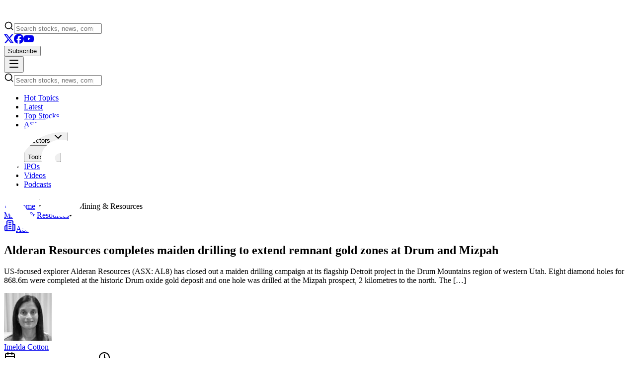

--- FILE ---
content_type: text/html; charset=utf-8
request_url: https://smallcaps.com.au/article/alderan-resources-completes-maiden-drilling-extend-gold-zones-drum-mizpah
body_size: 42169
content:
<!DOCTYPE html><html lang="en"><head><meta charSet="utf-8"/><meta name="viewport" content="width=device-width, initial-scale=1, maximum-scale=1"/><link rel="preload" as="image" href="https://assets.smallcaps.com.au/images/articles/alderan-resources-completes-maiden-drilling-extend-gold-zones-drum-mizpah/Alderan-Resources-ASX-AL8-maiden-drilling-gold-zones-Drum-Mizpah-deposits-Utah-1761546834178/medium.jpeg"/><link rel="preload" as="image" href="https://assets.smallcaps.com.au/images/people/avatar/imelda-cotton-96x96.jpg"/><link rel="stylesheet" href="/_next/static/chunks/2473c16c0c2f6b5f.css" data-precedence="next"/><link rel="stylesheet" href="/_next/static/chunks/9b74ac844f78b370.css" data-precedence="next"/><link rel="preload" as="script" fetchPriority="low" href="/_next/static/chunks/799d3f19df7cb0a6.js"/><script src="/_next/static/chunks/ef0560676949ca8b.js" async=""></script><script src="/_next/static/chunks/47ff1f949c9eed32.js" async=""></script><script src="/_next/static/chunks/d7dabadf1e8a079a.js" async=""></script><script src="/_next/static/chunks/turbopack-e586554e546cd35e.js" async=""></script><script src="/_next/static/chunks/67a85a818ab17ad4.js" async=""></script><script src="/_next/static/chunks/5e00f19d66ab7f2a.js" async=""></script><script src="/_next/static/chunks/e887670412bbbd13.js" async=""></script><script src="/_next/static/chunks/c641225bef2e5e5e.js" async=""></script><script src="/_next/static/chunks/9cd50d7f72cb2e11.js" async=""></script><script src="/_next/static/chunks/43a70bc6b7ba4364.js" async=""></script><script src="/_next/static/chunks/08bcb17a65f4bfb3.js" async=""></script><script src="/_next/static/chunks/63e17c8a5c803717.js" async=""></script><script src="/_next/static/chunks/a7bf4a97d69a9818.js" async=""></script><script src="/_next/static/chunks/7a3b2cbe1e9b4d88.js" async=""></script><script src="/_next/static/chunks/3f4d3d6628944baa.js" async=""></script><script src="/_next/static/chunks/ae8ecfb3e9b8907c.js" async=""></script><script src="/_next/static/chunks/ea7edd400d1828aa.js" async=""></script><script src="/_next/static/chunks/4298c138015ece84.js" async=""></script><link rel="preload" href="https://www.google.com/recaptcha/api.js?render=6Lf7ZugrAAAAAO74F6C2IfJqdtbqaLa-vtxtlgT0" as="script"/><link rel="preload" href="https://www.googletagmanager.com/gtag/js?id=G-P88KY7E4FH" as="script"/><meta name="next-size-adjust" content=""/><title>Alderan Resources completes maiden drilling to extend remnant gold zones at Drum and Mizpah</title><meta name="description" content="US-focused explorer Alderan Resources (ASX: AL8) has closed out a maiden drilling campaign at its flagship Detroit project in the Drum Mountains region of western Utah. Eight diamond holes for 868.6m were completed at the historic Drum oxide gold deposit and one hole was drilled at the Mizpah prospect, 2 kilometres to the north. The […]"/><link rel="author" href="https://smallcaps.com.au/author/imelda-cotton"/><meta name="author" content="Imelda Cotton"/><link rel="manifest" href="/manifest.webmanifest"/><meta name="publisher" content="Small Caps"/><meta name="msapplication-config" content="/browserconfig.xml"/><meta name="twitter:label1" content="Written by"/><meta name="twitter:data1" content="Imelda Cotton"/><link rel="canonical" href="https://smallcaps.com.au/article/alderan-resources-completes-maiden-drilling-extend-gold-zones-drum-mizpah"/><meta name="google-site-verification" content="UA-86187310-1"/><meta name="msvalidate.01" content="C1C08D643ABC6C88B854313C105B4F91"/><meta property="og:title" content="Alderan Resources completes maiden drilling to extend remnant gold zones at Drum and Mizpah"/><meta property="og:description" content="US-focused explorer Alderan Resources (ASX: AL8) has closed out a maiden drilling campaign at its flagship Detroit project in the Drum Mountains region of western Utah. Eight diamond holes for 868.6m were completed at the historic Drum oxide gold deposit and one hole was drilled at the Mizpah prospect, 2 kilometres to the north. The […]"/><meta property="og:url" content="https://smallcaps.com.au/article/alderan-resources-completes-maiden-drilling-extend-gold-zones-drum-mizpah"/><meta property="og:site_name" content="Small Caps"/><meta property="og:locale" content="en_AU"/><meta property="og:image" content="https://assets.smallcaps.com.au/images/articles/alderan-resources-completes-maiden-drilling-extend-gold-zones-drum-mizpah/Alderan-Resources-ASX-AL8-maiden-drilling-gold-zones-Drum-Mizpah-deposits-Utah-1761546834178/small.jpeg"/><meta property="og:type" content="article"/><meta property="article:published_time" content="2022-04-28T14:18:54Z"/><meta property="article:modified_time" content="2022-04-28T14:18:54Z"/><meta property="article:author" content="https://smallcaps.com.au/author/imelda-cotton"/><meta name="twitter:card" content="summary_large_image"/><meta name="twitter:site" content="@SmallCapsASX"/><meta name="twitter:creator" content="@SmallCapsASX"/><meta name="twitter:title" content="Alderan Resources completes maiden drilling to extend remnant gold zones at Drum and Mizpah"/><meta name="twitter:description" content="US-focused explorer Alderan Resources (ASX: AL8) has closed out a maiden drilling campaign at its flagship Detroit project in the Drum Mountains region of western Utah. Eight diamond holes for 868.6m were completed at the historic Drum oxide gold deposit and one hole was drilled at the Mizpah prospect, 2 kilometres to the north. The […]"/><meta name="twitter:image" content="https://assets.smallcaps.com.au/images/articles/alderan-resources-completes-maiden-drilling-extend-gold-zones-drum-mizpah/Alderan-Resources-ASX-AL8-maiden-drilling-gold-zones-Drum-Mizpah-deposits-Utah-1761546834178/small.jpeg"/><link rel="shortcut icon" href="/favicon/favicon-16x16.png"/><link rel="icon" href="/favicon/favicon.ico"/><link rel="apple-touch-icon" href="/favicon/apple-touch-icon.png"/><script src="/_next/static/chunks/a6dad97d9634a72d.js" noModule=""></script></head><body class="geist_a71539c9-module__T19VSG__variable geist_mono_8d43a2aa-module__8Li5zG__variable antialiased"><div hidden=""><!--$--><!--/$--></div><header class="sticky top-0 z-50 w-full"><div class="bg-gradient-to-r from-smallcaps via-smallcaps to-orange-500"><div class="max-w-[1600px] mx-auto px-4 py-3 sm:py-4 flex items-center justify-between gap-2 sm:gap-8"><a class="flex-shrink-0" href="/"><img alt="SmallCaps" width="150" height="30" decoding="async" data-nimg="1" style="color:transparent" src="/images/logo.svg"/></a><div class="hidden md:block flex-1 max-w-2xl"><div class="flex-1 w-full" type="button" aria-haspopup="dialog" aria-expanded="false" aria-controls="radix-_R_153b_" data-state="closed" data-slot="popover-trigger"><div class="relative"><svg xmlns="http://www.w3.org/2000/svg" width="20" height="20" viewBox="0 0 24 24" fill="none" stroke="currentColor" stroke-width="2" stroke-linecap="round" stroke-linejoin="round" class="lucide lucide-search pointer-events-none absolute left-3 top-1/2 -translate-y-1/2 text-white/60" aria-hidden="true"><path d="m21 21-4.34-4.34"></path><circle cx="11" cy="11" r="8"></circle></svg><input type="search" data-slot="input" class="file:text-foreground selection:bg-primary selection:text-primary-foreground dark:bg-input/30 w-full min-w-0 rounded-md border px-3 py-1 text-base shadow-xs transition-[color,box-shadow] outline-none file:inline-flex file:h-7 file:border-0 file:bg-transparent file:text-sm file:font-medium disabled:pointer-events-none disabled:cursor-not-allowed disabled:opacity-50 md:text-sm focus-visible:ring-[3px] aria-invalid:ring-destructive/20 dark:aria-invalid:ring-destructive/40 aria-invalid:border-destructive pl-11 h-11 bg-white/20 border-white/30 text-white placeholder:text-white/60 focus-visible:ring-white focus-visible:border-white/50" placeholder="Search stocks, news, companies..." value=""/></div></div></div><div class="flex items-center gap-2 sm:gap-4"><div class="hidden lg:flex items-center gap-3 text-white/80"><a class="block" href="https://x.com/SmallCapsASX" target="_blank" rel="noreferrer"><svg xmlns="http://www.w3.org/2000/svg" width="20" height="20" fill="currentColor" viewBox="0 0 24 24" class="pointer-events-none"><title>X</title><path d="M18.901 1.153h3.68l-8.04 9.19L24 22.846h-7.406l-5.8-7.584-6.638 7.584H.474l8.6-9.83L0 1.154h7.594l5.243 6.932ZM17.61 20.644h2.039L6.486 3.24H4.298Z"></path></svg></a><a class="block" href="https://www.facebook.com/SmallCapsASX" target="_blank" rel="noreferrer"><svg xmlns="http://www.w3.org/2000/svg" width="20" height="20" fill="currentColor" viewBox="0 0 24 24" class="pointer-events-none"><title>Facebook</title><path d="M9.101 23.691v-7.98H6.627v-3.667h2.474v-1.58c0-4.085 1.848-5.978 5.858-5.978.401 0 .955.042 1.468.103a8.68 8.68 0 0 1 1.141.195v3.325a8.623 8.623 0 0 0-.653-.036 26.805 26.805 0 0 0-.733-.009c-.707 0-1.259.096-1.675.309a1.686 1.686 0 0 0-.679.622c-.258.42-.374.995-.374 1.752v1.297h3.919l-.386 2.103-.287 1.564h-3.246v8.245C19.396 23.238 24 18.179 24 12.044c0-6.627-5.373-12-12-12s-12 5.373-12 12c0 5.628 3.874 10.35 9.101 11.647Z"></path></svg></a><a class="block" href="https://www.youtube.com/c/SmallCapsASX" target="_blank" rel="noreferrer"><svg xmlns="http://www.w3.org/2000/svg" width="20" height="20" fill="currentColor" viewBox="0 0 24 24" class="pointer-events-none"><title>YouTube</title><path d="M23.498 6.186a3.016 3.016 0 0 0-2.122-2.136C19.505 3.545 12 3.545 12 3.545s-7.505 0-9.377.505A3.017 3.017 0 0 0 .502 6.186C0 8.07 0 12 0 12s0 3.93.502 5.814a3.016 3.016 0 0 0 2.122 2.136c1.871.505 9.376.505 9.376.505s7.505 0 9.377-.505a3.015 3.015 0 0 0 2.122-2.136C24 15.93 24 12 24 12s0-3.93-.502-5.814zM9.545 15.568V8.432L15.818 12l-6.273 3.568z"></path></svg></a></div><div class="hidden sm:block"><button data-slot="popover-trigger" class="inline-flex items-center justify-center whitespace-nowrap text-sm transition-all disabled:pointer-events-none disabled:opacity-50 [&amp;_svg]:pointer-events-none [&amp;_svg:not([class*=&#x27;size-&#x27;])]:size-4 shrink-0 [&amp;_svg]:shrink-0 outline-none focus-visible:border-ring focus-visible:ring-ring/50 focus-visible:ring-[3px] aria-invalid:ring-destructive/20 dark:aria-invalid:ring-destructive/40 aria-invalid:border-destructive h-8 rounded-md gap-1.5 px-3 has-[&gt;svg]:px-2.5 bg-white text-smallcaps hover:bg-white/90 font-semibold w-full sm:w-auto" type="button" aria-haspopup="dialog" aria-expanded="false" aria-controls="radix-_R_5l3b_" data-state="closed">Subscribe</button></div><button data-slot="button" class="inline-flex items-center justify-center whitespace-nowrap text-sm font-medium transition-all disabled:pointer-events-none disabled:opacity-50 [&amp;_svg]:pointer-events-none [&amp;_svg:not([class*=&#x27;size-&#x27;])]:size-4 shrink-0 [&amp;_svg]:shrink-0 outline-none focus-visible:border-ring focus-visible:ring-ring/50 focus-visible:ring-[3px] aria-invalid:ring-destructive/20 dark:aria-invalid:ring-destructive/40 aria-invalid:border-destructive hover:text-accent-foreground dark:hover:bg-accent/50 h-8 rounded-md gap-1.5 px-3 has-[&gt;svg]:px-2.5 md:hidden text-white hover:bg-white/20"><svg xmlns="http://www.w3.org/2000/svg" width="24" height="24" viewBox="0 0 24 24" fill="none" stroke="currentColor" stroke-width="2" stroke-linecap="round" stroke-linejoin="round" class="lucide lucide-menu h-6 w-6" aria-hidden="true"><path d="M4 5h16"></path><path d="M4 12h16"></path><path d="M4 19h16"></path></svg></button></div></div><div class="md:hidden px-4 pb-3"><div class="flex-1 w-full" type="button" aria-haspopup="dialog" aria-expanded="false" aria-controls="radix-_R_93b_" data-state="closed" data-slot="popover-trigger"><div class="relative"><svg xmlns="http://www.w3.org/2000/svg" width="20" height="20" viewBox="0 0 24 24" fill="none" stroke="currentColor" stroke-width="2" stroke-linecap="round" stroke-linejoin="round" class="lucide lucide-search pointer-events-none absolute left-3 top-1/2 -translate-y-1/2 text-white/60" aria-hidden="true"><path d="m21 21-4.34-4.34"></path><circle cx="11" cy="11" r="8"></circle></svg><input type="search" data-slot="input" class="file:text-foreground selection:bg-primary selection:text-primary-foreground dark:bg-input/30 w-full min-w-0 rounded-md border px-3 py-1 text-base shadow-xs transition-[color,box-shadow] outline-none file:inline-flex file:h-7 file:border-0 file:bg-transparent file:text-sm file:font-medium disabled:pointer-events-none disabled:cursor-not-allowed disabled:opacity-50 md:text-sm focus-visible:ring-[3px] aria-invalid:ring-destructive/20 dark:aria-invalid:ring-destructive/40 aria-invalid:border-destructive pl-11 h-11 bg-white/20 border-white/30 text-white placeholder:text-white/60 focus-visible:ring-white focus-visible:border-white/50" placeholder="Search stocks, news, companies..." value=""/></div></div></div></div><div class="hidden md:flex bg-white border-t border-gray-200 shadow-sm justify-center"><nav aria-label="Main" data-orientation="horizontal" dir="ltr" data-slot="navigation-menu" data-viewport="false" class="group/navigation-menu relative flex max-w-max flex-1 items-center justify-center"><div style="position:relative"><ul data-orientation="horizontal" data-slot="navigation-menu-list" class="group flex flex-1 list-none items-center justify-center gap-1" dir="ltr"><li data-slot="navigation-menu-item" class="relative"><a class="data-[active=true]:focus:bg-accent data-[active=true]:hover:bg-accent data-[active=true]:bg-accent/50 data-[active=true]:text-accent-foreground hover:bg-accent hover:text-accent-foreground focus:bg-accent focus:text-accent-foreground focus-visible:ring-ring/50 [&amp;_svg:not([class*=&#x27;text-&#x27;])]:text-muted-foreground flex flex-col gap-1 rounded-sm p-2 text-sm transition-all outline-none focus-visible:ring-[3px] focus-visible:outline-1 [&amp;_svg:not([class*=&#x27;size-&#x27;])]:size-4 group inline-flex w-max items-center justify-center text-sm font-medium hover:bg-accent focus:bg-accent focus:text-accent-foreground disabled:pointer-events-none disabled:opacity-50 data-[state=open]:hover:bg-accent data-[state=open]:text-accent-foreground data-[state=open]:focus:bg-accent data-[state=open]:bg-accent/50 focus-visible:ring-ring/50 outline-none focus-visible:ring-[3px] focus-visible:outline-1 relative h-10 px-4 py-2 rounded-none text-foreground transition-colors border-b-2 border-transparent bg-transparent hover:!bg-transparent focus:!bg-transparent active:!bg-transparent hover:text-smallcaps hover:border-smallcaps/60 data-[active=true]:text-smallcaps data-[active=true]:border-smallcaps [&amp;.active]:text-smallcaps [&amp;.active]:border-smallcaps before:absolute before:content-[&#x27;&#x27;] before:left-0 before:right-0 before:-bottom-[2px] before:h-[2px] before:bg-gradient-to-r before:from-smallcaps before:to-orange-500 before:origin-left before:scale-x-0 hover:before:scale-x-100 before:transition-transform before:duration-200 data-[active=true]:before:scale-x-100 [&amp;.active]:before:scale-x-100 " data-slot="navigation-menu-link" data-radix-collection-item="" href="/hot-topics">Hot Topics</a></li><li data-slot="navigation-menu-item" class="relative"><a class="data-[active=true]:focus:bg-accent data-[active=true]:hover:bg-accent data-[active=true]:bg-accent/50 data-[active=true]:text-accent-foreground hover:bg-accent hover:text-accent-foreground focus:bg-accent focus:text-accent-foreground focus-visible:ring-ring/50 [&amp;_svg:not([class*=&#x27;text-&#x27;])]:text-muted-foreground flex flex-col gap-1 rounded-sm p-2 text-sm transition-all outline-none focus-visible:ring-[3px] focus-visible:outline-1 [&amp;_svg:not([class*=&#x27;size-&#x27;])]:size-4 group inline-flex w-max items-center justify-center text-sm font-medium hover:bg-accent focus:bg-accent focus:text-accent-foreground disabled:pointer-events-none disabled:opacity-50 data-[state=open]:hover:bg-accent data-[state=open]:text-accent-foreground data-[state=open]:focus:bg-accent data-[state=open]:bg-accent/50 focus-visible:ring-ring/50 outline-none focus-visible:ring-[3px] focus-visible:outline-1 relative h-10 px-4 py-2 rounded-none text-foreground transition-colors border-b-2 border-transparent bg-transparent hover:!bg-transparent focus:!bg-transparent active:!bg-transparent hover:text-smallcaps hover:border-smallcaps/60 data-[active=true]:text-smallcaps data-[active=true]:border-smallcaps [&amp;.active]:text-smallcaps [&amp;.active]:border-smallcaps before:absolute before:content-[&#x27;&#x27;] before:left-0 before:right-0 before:-bottom-[2px] before:h-[2px] before:bg-gradient-to-r before:from-smallcaps before:to-orange-500 before:origin-left before:scale-x-0 hover:before:scale-x-100 before:transition-transform before:duration-200 data-[active=true]:before:scale-x-100 [&amp;.active]:before:scale-x-100 " data-slot="navigation-menu-link" data-radix-collection-item="" href="/latest-news">Latest</a></li><li data-slot="navigation-menu-item" class="relative"><a class="data-[active=true]:focus:bg-accent data-[active=true]:hover:bg-accent data-[active=true]:bg-accent/50 data-[active=true]:text-accent-foreground hover:bg-accent hover:text-accent-foreground focus:bg-accent focus:text-accent-foreground focus-visible:ring-ring/50 [&amp;_svg:not([class*=&#x27;text-&#x27;])]:text-muted-foreground flex flex-col gap-1 rounded-sm p-2 text-sm transition-all outline-none focus-visible:ring-[3px] focus-visible:outline-1 [&amp;_svg:not([class*=&#x27;size-&#x27;])]:size-4 group inline-flex w-max items-center justify-center text-sm font-medium hover:bg-accent focus:bg-accent focus:text-accent-foreground disabled:pointer-events-none disabled:opacity-50 data-[state=open]:hover:bg-accent data-[state=open]:text-accent-foreground data-[state=open]:focus:bg-accent data-[state=open]:bg-accent/50 focus-visible:ring-ring/50 outline-none focus-visible:ring-[3px] focus-visible:outline-1 relative h-10 px-4 py-2 rounded-none text-foreground transition-colors border-b-2 border-transparent bg-transparent hover:!bg-transparent focus:!bg-transparent active:!bg-transparent hover:text-smallcaps hover:border-smallcaps/60 data-[active=true]:text-smallcaps data-[active=true]:border-smallcaps [&amp;.active]:text-smallcaps [&amp;.active]:border-smallcaps before:absolute before:content-[&#x27;&#x27;] before:left-0 before:right-0 before:-bottom-[2px] before:h-[2px] before:bg-gradient-to-r before:from-smallcaps before:to-orange-500 before:origin-left before:scale-x-0 hover:before:scale-x-100 before:transition-transform before:duration-200 data-[active=true]:before:scale-x-100 [&amp;.active]:before:scale-x-100 " data-slot="navigation-menu-link" data-radix-collection-item="" href="/top-stocks">Top Stocks</a></li><li data-slot="navigation-menu-item" class="relative"><a class="data-[active=true]:focus:bg-accent data-[active=true]:hover:bg-accent data-[active=true]:bg-accent/50 data-[active=true]:text-accent-foreground hover:bg-accent hover:text-accent-foreground focus:bg-accent focus:text-accent-foreground focus-visible:ring-ring/50 [&amp;_svg:not([class*=&#x27;text-&#x27;])]:text-muted-foreground flex flex-col gap-1 rounded-sm p-2 text-sm transition-all outline-none focus-visible:ring-[3px] focus-visible:outline-1 [&amp;_svg:not([class*=&#x27;size-&#x27;])]:size-4 group inline-flex w-max items-center justify-center text-sm font-medium hover:bg-accent focus:bg-accent focus:text-accent-foreground disabled:pointer-events-none disabled:opacity-50 data-[state=open]:hover:bg-accent data-[state=open]:text-accent-foreground data-[state=open]:focus:bg-accent data-[state=open]:bg-accent/50 focus-visible:ring-ring/50 outline-none focus-visible:ring-[3px] focus-visible:outline-1 relative h-10 px-4 py-2 rounded-none text-foreground transition-colors border-b-2 border-transparent bg-transparent hover:!bg-transparent focus:!bg-transparent active:!bg-transparent hover:text-smallcaps hover:border-smallcaps/60 data-[active=true]:text-smallcaps data-[active=true]:border-smallcaps [&amp;.active]:text-smallcaps [&amp;.active]:border-smallcaps before:absolute before:content-[&#x27;&#x27;] before:left-0 before:right-0 before:-bottom-[2px] before:h-[2px] before:bg-gradient-to-r before:from-smallcaps before:to-orange-500 before:origin-left before:scale-x-0 hover:before:scale-x-100 before:transition-transform before:duration-200 data-[active=true]:before:scale-x-100 [&amp;.active]:before:scale-x-100 " data-slot="navigation-menu-link" data-radix-collection-item="" href="/asx-200">ASX 200</a></li><li data-slot="navigation-menu-item" class="relative"><button id="radix-_R_23b_-trigger-radix-_R_2e3b_" data-state="closed" aria-expanded="false" aria-controls="radix-_R_23b_-content-radix-_R_2e3b_" data-slot="navigation-menu-trigger" class="group group group inline-flex w-max items-center justify-center text-sm font-medium hover:bg-accent focus:bg-accent focus:text-accent-foreground disabled:pointer-events-none disabled:opacity-50 data-[state=open]:hover:bg-accent data-[state=open]:focus:bg-accent data-[state=open]:bg-accent/50 focus-visible:ring-ring/50 outline-none focus-visible:ring-[3px] focus-visible:outline-1 relative h-10 px-4 py-2 rounded-none text-foreground transition-colors border-b-2 border-transparent bg-transparent hover:!bg-transparent focus:!bg-transparent active:!bg-transparent hover:text-smallcaps hover:border-smallcaps/60 data-[state=open]:text-smallcaps data-[state=open]:border-smallcaps [&amp;.active]:text-smallcaps [&amp;.active]:border-smallcaps before:absolute before:content-[&#x27;&#x27;] before:left-0 before:right-0 before:-bottom-[2px] before:h-[2px] before:bg-gradient-to-r before:from-smallcaps before:to-orange-500 before:origin-left before:scale-x-0 hover:before:scale-x-100 before:transition-transform before:duration-200 data-[state=open]:before:scale-x-100 [&amp;.active]:before:scale-x-100" data-radix-collection-item="">Sectors<!-- --> <svg xmlns="http://www.w3.org/2000/svg" width="24" height="24" viewBox="0 0 24 24" fill="none" stroke="currentColor" stroke-width="2" stroke-linecap="round" stroke-linejoin="round" class="lucide lucide-chevron-down relative top-[1px] ml-1 size-3 transition duration-300 group-data-[state=open]:rotate-180" aria-hidden="true"><path d="m6 9 6 6 6-6"></path></svg></button></li><li data-slot="navigation-menu-item" class="relative"><button id="radix-_R_23b_-trigger-radix-_R_3e3b_" data-state="closed" aria-expanded="false" aria-controls="radix-_R_23b_-content-radix-_R_3e3b_" data-slot="navigation-menu-trigger" class="group group group inline-flex w-max items-center justify-center text-sm font-medium hover:bg-accent focus:bg-accent focus:text-accent-foreground disabled:pointer-events-none disabled:opacity-50 data-[state=open]:hover:bg-accent data-[state=open]:focus:bg-accent data-[state=open]:bg-accent/50 focus-visible:ring-ring/50 outline-none focus-visible:ring-[3px] focus-visible:outline-1 relative h-10 px-4 py-2 rounded-none text-foreground transition-colors border-b-2 border-transparent bg-transparent hover:!bg-transparent focus:!bg-transparent active:!bg-transparent hover:text-smallcaps hover:border-smallcaps/60 data-[state=open]:text-smallcaps data-[state=open]:border-smallcaps [&amp;.active]:text-smallcaps [&amp;.active]:border-smallcaps before:absolute before:content-[&#x27;&#x27;] before:left-0 before:right-0 before:-bottom-[2px] before:h-[2px] before:bg-gradient-to-r before:from-smallcaps before:to-orange-500 before:origin-left before:scale-x-0 hover:before:scale-x-100 before:transition-transform before:duration-200 data-[state=open]:before:scale-x-100 [&amp;.active]:before:scale-x-100" data-radix-collection-item="">Tools<!-- --> <svg xmlns="http://www.w3.org/2000/svg" width="24" height="24" viewBox="0 0 24 24" fill="none" stroke="currentColor" stroke-width="2" stroke-linecap="round" stroke-linejoin="round" class="lucide lucide-chevron-down relative top-[1px] ml-1 size-3 transition duration-300 group-data-[state=open]:rotate-180" aria-hidden="true"><path d="m6 9 6 6 6-6"></path></svg></button></li><li data-slot="navigation-menu-item" class="relative"><a class="data-[active=true]:focus:bg-accent data-[active=true]:hover:bg-accent data-[active=true]:bg-accent/50 data-[active=true]:text-accent-foreground hover:bg-accent hover:text-accent-foreground focus:bg-accent focus:text-accent-foreground focus-visible:ring-ring/50 [&amp;_svg:not([class*=&#x27;text-&#x27;])]:text-muted-foreground flex flex-col gap-1 rounded-sm p-2 text-sm transition-all outline-none focus-visible:ring-[3px] focus-visible:outline-1 [&amp;_svg:not([class*=&#x27;size-&#x27;])]:size-4 group inline-flex w-max items-center justify-center text-sm font-medium hover:bg-accent focus:bg-accent focus:text-accent-foreground disabled:pointer-events-none disabled:opacity-50 data-[state=open]:hover:bg-accent data-[state=open]:text-accent-foreground data-[state=open]:focus:bg-accent data-[state=open]:bg-accent/50 focus-visible:ring-ring/50 outline-none focus-visible:ring-[3px] focus-visible:outline-1 relative h-10 px-4 py-2 rounded-none text-foreground transition-colors border-b-2 border-transparent bg-transparent hover:!bg-transparent focus:!bg-transparent active:!bg-transparent hover:text-smallcaps hover:border-smallcaps/60 data-[active=true]:text-smallcaps data-[active=true]:border-smallcaps [&amp;.active]:text-smallcaps [&amp;.active]:border-smallcaps before:absolute before:content-[&#x27;&#x27;] before:left-0 before:right-0 before:-bottom-[2px] before:h-[2px] before:bg-gradient-to-r before:from-smallcaps before:to-orange-500 before:origin-left before:scale-x-0 hover:before:scale-x-100 before:transition-transform before:duration-200 data-[active=true]:before:scale-x-100 [&amp;.active]:before:scale-x-100 " data-slot="navigation-menu-link" data-radix-collection-item="" href="/upcoming-ipos">IPOs</a></li><li data-slot="navigation-menu-item" class="relative"><a class="data-[active=true]:focus:bg-accent data-[active=true]:hover:bg-accent data-[active=true]:bg-accent/50 data-[active=true]:text-accent-foreground hover:bg-accent hover:text-accent-foreground focus:bg-accent focus:text-accent-foreground focus-visible:ring-ring/50 [&amp;_svg:not([class*=&#x27;text-&#x27;])]:text-muted-foreground flex flex-col gap-1 rounded-sm p-2 text-sm transition-all outline-none focus-visible:ring-[3px] focus-visible:outline-1 [&amp;_svg:not([class*=&#x27;size-&#x27;])]:size-4 group inline-flex w-max items-center justify-center text-sm font-medium hover:bg-accent focus:bg-accent focus:text-accent-foreground disabled:pointer-events-none disabled:opacity-50 data-[state=open]:hover:bg-accent data-[state=open]:text-accent-foreground data-[state=open]:focus:bg-accent data-[state=open]:bg-accent/50 focus-visible:ring-ring/50 outline-none focus-visible:ring-[3px] focus-visible:outline-1 relative h-10 px-4 py-2 rounded-none text-foreground transition-colors border-b-2 border-transparent bg-transparent hover:!bg-transparent focus:!bg-transparent active:!bg-transparent hover:text-smallcaps hover:border-smallcaps/60 data-[active=true]:text-smallcaps data-[active=true]:border-smallcaps [&amp;.active]:text-smallcaps [&amp;.active]:border-smallcaps before:absolute before:content-[&#x27;&#x27;] before:left-0 before:right-0 before:-bottom-[2px] before:h-[2px] before:bg-gradient-to-r before:from-smallcaps before:to-orange-500 before:origin-left before:scale-x-0 hover:before:scale-x-100 before:transition-transform before:duration-200 data-[active=true]:before:scale-x-100 [&amp;.active]:before:scale-x-100 " data-slot="navigation-menu-link" data-radix-collection-item="" href="/videos">Videos</a></li><li data-slot="navigation-menu-item" class="relative"><a class="data-[active=true]:focus:bg-accent data-[active=true]:hover:bg-accent data-[active=true]:bg-accent/50 data-[active=true]:text-accent-foreground hover:bg-accent hover:text-accent-foreground focus:bg-accent focus:text-accent-foreground focus-visible:ring-ring/50 [&amp;_svg:not([class*=&#x27;text-&#x27;])]:text-muted-foreground flex flex-col gap-1 rounded-sm p-2 text-sm transition-all outline-none focus-visible:ring-[3px] focus-visible:outline-1 [&amp;_svg:not([class*=&#x27;size-&#x27;])]:size-4 group inline-flex w-max items-center justify-center text-sm font-medium hover:bg-accent focus:bg-accent focus:text-accent-foreground disabled:pointer-events-none disabled:opacity-50 data-[state=open]:hover:bg-accent data-[state=open]:text-accent-foreground data-[state=open]:focus:bg-accent data-[state=open]:bg-accent/50 focus-visible:ring-ring/50 outline-none focus-visible:ring-[3px] focus-visible:outline-1 relative h-10 px-4 py-2 rounded-none text-foreground transition-colors border-b-2 border-transparent bg-transparent hover:!bg-transparent focus:!bg-transparent active:!bg-transparent hover:text-smallcaps hover:border-smallcaps/60 data-[active=true]:text-smallcaps data-[active=true]:border-smallcaps [&amp;.active]:text-smallcaps [&amp;.active]:border-smallcaps before:absolute before:content-[&#x27;&#x27;] before:left-0 before:right-0 before:-bottom-[2px] before:h-[2px] before:bg-gradient-to-r before:from-smallcaps before:to-orange-500 before:origin-left before:scale-x-0 hover:before:scale-x-100 before:transition-transform before:duration-200 data-[active=true]:before:scale-x-100 [&amp;.active]:before:scale-x-100 " data-slot="navigation-menu-link" data-radix-collection-item="" href="/podcasts">Podcasts</a></li></ul></div></nav></div></header><main class="min-h-screen"><div class="max-w-full mx-auto px-4"><script type="application/ld+json">{"@context":"https://schema.org","@type":"Article","headline":"Alderan Resources completes maiden drilling to extend remnant gold zones at Drum and Mizpah","datePublished":"2022-04-28T14:18:54Z","dateModified":"2022-04-28T14:18:54Z","image":"https://assets.smallcaps.com.au/images/articles/alderan-resources-completes-maiden-drilling-extend-gold-zones-drum-mizpah/Alderan-Resources-ASX-AL8-maiden-drilling-gold-zones-Drum-Mizpah-deposits-Utah-1761546834178/medium.jpeg","author":{"@type":"Person","name":"Imelda Cotton\r","url":"https://smallcaps.com.au/author/imelda-cotton"}}</script><div class="grid grid-cols-1 xl:grid-cols-[1fr_380px] gap-8"><article class="relative bg-background min-w-0"><div class="border-b border-border/50 bg-muted/30 -mx-4 px-4"><div class="max-w-6xl mx-auto py-4"><nav class="flex items-center gap-2 text-sm"><a class="text-foreground/60 hover:text-primary transition-colors flex items-center gap-1.5" href="/"><svg xmlns="http://www.w3.org/2000/svg" width="24" height="24" viewBox="0 0 24 24" fill="none" stroke="currentColor" stroke-width="2" stroke-linecap="round" stroke-linejoin="round" class="lucide lucide-house h-4 w-4" aria-hidden="true"><path d="M15 21v-8a1 1 0 0 0-1-1h-4a1 1 0 0 0-1 1v8"></path><path d="M3 10a2 2 0 0 1 .709-1.528l7-6a2 2 0 0 1 2.582 0l7 6A2 2 0 0 1 21 10v9a2 2 0 0 1-2 2H5a2 2 0 0 1-2-2z"></path></svg>Home</a><svg xmlns="http://www.w3.org/2000/svg" width="24" height="24" viewBox="0 0 24 24" fill="none" stroke="currentColor" stroke-width="2" stroke-linecap="round" stroke-linejoin="round" class="lucide lucide-chevron-right h-4 w-4 text-foreground/30" aria-hidden="true"><path d="m9 18 6-6-6-6"></path></svg><a class="text-foreground/60 hover:text-primary transition-colors" href="/latest-news">News</a><svg xmlns="http://www.w3.org/2000/svg" width="24" height="24" viewBox="0 0 24 24" fill="none" stroke="currentColor" stroke-width="2" stroke-linecap="round" stroke-linejoin="round" class="lucide lucide-chevron-right h-4 w-4 text-foreground/30" aria-hidden="true"><path d="m9 18 6-6-6-6"></path></svg><span class="text-foreground font-medium">Mining &amp; Resources</span></nav></div></div><div class="bg-background"><div class="max-w-4xl mx-auto pt-12 pb-8"><div class="flex flex-wrap items-center gap-3 mb-6"><span data-slot="badge" class="inline-flex items-center justify-center rounded-md border px-2 py-0.5 text-xs font-medium w-fit whitespace-nowrap shrink-0 [&amp;&gt;svg]:size-3 gap-1 [&amp;&gt;svg]:pointer-events-none focus-visible:border-ring focus-visible:ring-ring/50 focus-visible:ring-[3px] aria-invalid:ring-destructive/20 dark:aria-invalid:ring-destructive/40 aria-invalid:border-destructive overflow-hidden border-transparent bg-secondary text-secondary-foreground [a&amp;]:hover:bg-secondary/90 hover:bg-primary/10 transition-colors"><a href="/sector/mining">Mining &amp; Resources</a></span><span class="text-foreground/30">•</span><div class="flex flex-wrap gap-2"><a class="inline-flex items-center gap-1.5 rounded-lg bg-primary px-3 py-1.5 text-sm font-semibold text-primary-foreground hover:bg-primary/90 transition-colors" href="/stocks/asx-al8"><svg xmlns="http://www.w3.org/2000/svg" width="24" height="24" viewBox="0 0 24 24" fill="none" stroke="currentColor" stroke-width="2" stroke-linecap="round" stroke-linejoin="round" class="lucide lucide-building2 lucide-building-2 h-3.5 w-3.5" aria-hidden="true"><path d="M6 22V4a2 2 0 0 1 2-2h8a2 2 0 0 1 2 2v18Z"></path><path d="M6 12H4a2 2 0 0 0-2 2v6a2 2 0 0 0 2 2h2"></path><path d="M18 9h2a2 2 0 0 1 2 2v9a2 2 0 0 1-2 2h-2"></path><path d="M10 6h4"></path><path d="M10 10h4"></path><path d="M10 14h4"></path><path d="M10 18h4"></path></svg>ASX<!-- -->:<!-- -->AL8</a></div></div><h1 class="text-4xl md:text-5xl lg:text-6xl font-extrabold leading-[1.1] tracking-tight mb-6">Alderan Resources completes maiden drilling to extend remnant gold zones at Drum and Mizpah</h1><div class="text-foreground/70 mb-10 border-l-4 border-primary pl-6 py-2"><div class="prose text-xl md:text-2xl"><p>US-focused explorer Alderan Resources (ASX: AL8) has closed out a maiden drilling campaign at its flagship Detroit project in the Drum Mountains region of western Utah. Eight diamond holes for 868.6m were completed at the historic Drum oxide gold deposit and one hole was drilled at the Mizpah prospect, 2 kilometres to the north. The […]</p></div></div><div class="flex flex-col sm:flex-row sm:items-center justify-between gap-6 pb-8 border-b border-border"><div class="flex items-center gap-4"><a class="flex-shrink-0 group" href="/author/imelda-cotton"><span data-slot="avatar" class="relative flex size-8 shrink-0 overflow-hidden rounded-full h-14 w-14 ring-2 ring-border group-hover:ring-primary transition-all"><span data-slot="avatar-fallback" class="flex size-full items-center justify-center rounded-full bg-gradient-to-br from-primary/20 to-smallcaps/20 text-primary font-bold text-lg">I<!-- -->C</span></span></a><div class="flex flex-col gap-1"><a class="font-bold text-base hover:text-primary transition-colors" href="/author/imelda-cotton">Imelda Cotton</a><div class="flex items-center gap-3 text-sm text-foreground/60"><span class="flex items-center gap-1.5"><svg xmlns="http://www.w3.org/2000/svg" width="24" height="24" viewBox="0 0 24 24" fill="none" stroke="currentColor" stroke-width="2" stroke-linecap="round" stroke-linejoin="round" class="lucide lucide-calendar h-3.5 w-3.5" aria-hidden="true"><path d="M8 2v4"></path><path d="M16 2v4"></path><rect width="18" height="18" x="3" y="4" rx="2"></rect><path d="M3 10h18"></path></svg></span><span>·</span><span class="flex items-center gap-1.5"><svg xmlns="http://www.w3.org/2000/svg" width="24" height="24" viewBox="0 0 24 24" fill="none" stroke="currentColor" stroke-width="2" stroke-linecap="round" stroke-linejoin="round" class="lucide lucide-clock h-3.5 w-3.5" aria-hidden="true"><path d="M12 6v6l4 2"></path><circle cx="12" cy="12" r="10"></circle></svg>2<!-- --> min read</span></div></div></div><div class="flex items-center gap-3"><span class="text-sm text-foreground/50 hidden sm:block">Share:</span><div class="flex items-center gap-2"><button data-slot="button" class="inline-flex items-center justify-center whitespace-nowrap text-sm font-medium transition-all disabled:pointer-events-none disabled:opacity-50 [&amp;_svg]:pointer-events-none [&amp;_svg:not([class*=&#x27;size-&#x27;])]:size-4 shrink-0 [&amp;_svg]:shrink-0 outline-none focus-visible:border-ring focus-visible:ring-ring/50 focus-visible:ring-[3px] aria-invalid:ring-destructive/20 dark:aria-invalid:ring-destructive/40 aria-invalid:border-destructive border bg-background shadow-xs dark:bg-input/30 dark:border-input dark:hover:bg-input/50 h-8 rounded-md gap-1.5 px-3 has-[&gt;svg]:px-2.5 hover:bg-blue-500/10 hover:text-blue-500 hover:border-blue-500/50"><svg xmlns="http://www.w3.org/2000/svg" width="24" height="24" fill="currentColor" viewBox="0 0 24 24" class="h-4 w-4"><title>X</title><path d="M18.901 1.153h3.68l-8.04 9.19L24 22.846h-7.406l-5.8-7.584-6.638 7.584H.474l8.6-9.83L0 1.154h7.594l5.243 6.932ZM17.61 20.644h2.039L6.486 3.24H4.298Z"></path></svg></button><button data-slot="button" class="inline-flex items-center justify-center whitespace-nowrap text-sm font-medium transition-all disabled:pointer-events-none disabled:opacity-50 [&amp;_svg]:pointer-events-none [&amp;_svg:not([class*=&#x27;size-&#x27;])]:size-4 shrink-0 [&amp;_svg]:shrink-0 outline-none focus-visible:border-ring focus-visible:ring-ring/50 focus-visible:ring-[3px] aria-invalid:ring-destructive/20 dark:aria-invalid:ring-destructive/40 aria-invalid:border-destructive border bg-background shadow-xs dark:bg-input/30 dark:border-input dark:hover:bg-input/50 h-8 rounded-md gap-1.5 px-3 has-[&gt;svg]:px-2.5 hover:bg-blue-600/10 hover:text-blue-600 hover:border-blue-600/50"><svg xmlns="http://www.w3.org/2000/svg" width="24" height="24" viewBox="0 0 24 24" fill="none" stroke="currentColor" stroke-width="2" stroke-linecap="round" stroke-linejoin="round" class="lucide lucide-linkedin h-4 w-4" aria-hidden="true"><path d="M16 8a6 6 0 0 1 6 6v7h-4v-7a2 2 0 0 0-2-2 2 2 0 0 0-2 2v7h-4v-7a6 6 0 0 1 6-6z"></path><rect width="4" height="12" x="2" y="9"></rect><circle cx="4" cy="4" r="2"></circle></svg></button><button data-slot="button" class="inline-flex items-center justify-center whitespace-nowrap text-sm font-medium transition-all disabled:pointer-events-none disabled:opacity-50 [&amp;_svg]:pointer-events-none [&amp;_svg:not([class*=&#x27;size-&#x27;])]:size-4 shrink-0 [&amp;_svg]:shrink-0 outline-none focus-visible:border-ring focus-visible:ring-ring/50 focus-visible:ring-[3px] aria-invalid:ring-destructive/20 dark:aria-invalid:ring-destructive/40 aria-invalid:border-destructive border bg-background shadow-xs dark:bg-input/30 dark:border-input dark:hover:bg-input/50 h-8 rounded-md gap-1.5 px-3 has-[&gt;svg]:px-2.5 hover:bg-blue-700/10 hover:text-blue-700 hover:border-blue-700/50"><svg xmlns="http://www.w3.org/2000/svg" width="24" height="24" viewBox="0 0 24 24" fill="none" stroke="currentColor" stroke-width="2" stroke-linecap="round" stroke-linejoin="round" class="lucide lucide-facebook h-4 w-4" aria-hidden="true"><path d="M18 2h-3a5 5 0 0 0-5 5v3H7v4h3v8h4v-8h3l1-4h-4V7a1 1 0 0 1 1-1h3z"></path></svg></button><button data-slot="button" class="inline-flex items-center justify-center whitespace-nowrap text-sm font-medium transition-all disabled:pointer-events-none disabled:opacity-50 [&amp;_svg]:pointer-events-none [&amp;_svg:not([class*=&#x27;size-&#x27;])]:size-4 shrink-0 [&amp;_svg]:shrink-0 outline-none focus-visible:border-ring focus-visible:ring-ring/50 focus-visible:ring-[3px] aria-invalid:ring-destructive/20 dark:aria-invalid:ring-destructive/40 aria-invalid:border-destructive border bg-background shadow-xs dark:bg-input/30 dark:border-input dark:hover:bg-input/50 h-8 rounded-md gap-1.5 px-3 has-[&gt;svg]:px-2.5 hover:bg-primary/10 hover:text-primary hover:border-primary/50"><svg xmlns="http://www.w3.org/2000/svg" width="24" height="24" viewBox="0 0 24 24" fill="none" stroke="currentColor" stroke-width="2" stroke-linecap="round" stroke-linejoin="round" class="lucide lucide-link2 lucide-link-2 h-4 w-4" aria-hidden="true"><path d="M9 17H7A5 5 0 0 1 7 7h2"></path><path d="M15 7h2a5 5 0 1 1 0 10h-2"></path><line x1="8" x2="16" y1="12" y2="12"></line></svg></button></div></div></div></div></div><div class="py-12"><div class="max-w-3xl mx-auto"><img src="https://assets.smallcaps.com.au/images/articles/alderan-resources-completes-maiden-drilling-extend-gold-zones-drum-mizpah/Alderan-Resources-ASX-AL8-maiden-drilling-gold-zones-Drum-Mizpah-deposits-Utah-1761546834178/medium.jpeg" alt="Alderan Resources completes maiden drilling to extend remnant gold zones at Drum and Mizpah" class="relative object-cover overflow-hidden rounded-2xl shadow-2xl w-3xl mx-auto"/><p class="text-center text-sm text-foreground/60 mt-4 italic">Alderan Resources anticipates assays from the holes drilled at Drum next month, with drilling to re-start in August. </p></div></div><div class="max-w-3xl mx-auto"><ins class="adsbygoogle" style="display:block" data-ad-client="ca-pub-8949416783090189" data-ad-slot="7385387539" data-ad-format="auto" data-full-width-responsive="true"></ins></div><div class="bg-background py-12"><div class="max-w-3xl mx-auto"><div class="max-w-3xl mx-auto"></div><div class="max-w-none mt-12"><div class="article-content prose prose-lg lg:prose-xl"><p>US-focused explorer <a href="https://smallcapsau.mystagingwebsite.com/stocks/AL8/">Alderan Resources (ASX: AL8)</a> has closed out a maiden drilling campaign at its flagship Detroit project in the Drum Mountains region of western Utah.</p>
<p>Eight diamond holes for 868.6m were completed at the historic Drum oxide gold deposit and one hole was drilled at the Mizpah prospect, 2 kilometres to the north.</p>
<p>The campaign aimed to verify and extend remnant oxide mineralisation at both locations.</p>
<p>Assays have indicated that remnant high-grade mineralisation is open down dip below the southern and northern ends of the East Pit at Drum.</p>
<p>A step-out diamond hole completed 350m northwest of Mizpah was drilled to a depth of 164.89m and intersected 69m at 0.18 grams per tonne gold.</p>
<p>Alderan managing director Scott Caithness said the result showed the mineralised system could be much larger than past work suggested.</p>
<p>“Early assays have confirmed that thick and high-grade oxide gold zones remain below the northern and southern ends of Drum’s East Pit we are optimistic that assays will also contain gold mineralisation,” he said.</p>
<p>“The hole at Mizpah demonstrated that the gold system is greater than 50m thick, 350m down dip from the historically drilled deposit, suggesting that it could be significantly larger than historically defined.”</p>
<h2>Remnant mineralisation</h2>
<p>The Drum mine produced 125,000 ounces of gold between 1984 and 1989, but had seen no modern exploration until Alderan commenced work there late last year.</p>
<p>The company aimed to test for oxide gold left behind when mining ceased while investigating the potential for down dip extensions to the mineralised horizons.</p>
<p>The remnant mineralisation was modelled from drill hole data collected by Western States Minerals and Jumbo Mining between 1982 and 1989.</p>
<p>The data indicated that the mineralisation at Drum primarily occurs in the lower Tatow unit and the upper Chisholm Formation within a northeast-southwest trending structural corridor bound by two steeply dipping faults.</p>
<p>Both units consist of fine-grained calcareous shales, siltstones and carbonates and are separated by the massive and unmineralised Howell Limestone.</p>
<h2>Detroit mining district</h2>
<p>The Detroit project is one of four Alderan assets in Utah state and lies within the Detroit mining district which contains numerous historical copper, gold and manganese operations.</p>
<p>The district has been explored for copper and gold in the past by major mining companies including Anaconda Copper and <a href="https://smallcapsau.mystagingwebsite.com/stocks/BHP/">BHP Group (ASX: BHP)</a> but none of them were able to build a significant contiguous land position to enable large-scale modern exploration.</p>
<p>Mr Caithness said Alderan would complete an environmental assessment at Drum which is a requirement on federal land when ground disturbance activities such as drill site preparation and access track construction exceeds approximately five acres.</p>
<p>The company is currently able to drill in excess of 10 holes from already permitted sites within the Drum acreage.</p>
<p>Mizpah is on Utah state land which does not have the same environmental assessment requirements and permitting of drill sites is proceeding.</p></div></div><div class="my-16"><div class="relative overflow-hidden rounded-2xl border-2 border-primary/30 bg-gradient-to-br from-primary/10 via-primary/5 to-background p-10"><div class="absolute top-0 right-0 w-64 h-64 bg-primary/5 rounded-full blur-3xl"></div><div class="relative"><div class="flex items-center gap-3 mb-4"><div class="p-3 rounded-xl bg-primary/20"><svg xmlns="http://www.w3.org/2000/svg" width="24" height="24" viewBox="0 0 24 24" fill="none" stroke="currentColor" stroke-width="2" stroke-linecap="round" stroke-linejoin="round" class="lucide lucide-mail h-6 w-6 text-primary" aria-hidden="true"><path d="m22 7-8.991 5.727a2 2 0 0 1-2.009 0L2 7"></path><rect x="2" y="4" width="20" height="16" rx="2"></rect></svg></div><h3 class="text-2xl font-bold">Stay Informed</h3></div><p class="text-lg text-foreground/70 mb-6 max-w-2xl">Get the latest ASX small-cap news, exclusive interviews, and market insights delivered to your inbox weekly.</p><form class="flex gap-3 max-w-md"><input type="email" data-slot="input" class="file:text-foreground placeholder:text-muted-foreground selection:bg-primary selection:text-primary-foreground dark:bg-input/30 border-input w-full min-w-0 rounded-md border bg-transparent px-3 py-1 shadow-xs transition-[color,box-shadow] outline-none file:inline-flex file:h-7 file:border-0 file:bg-transparent file:text-sm file:font-medium disabled:pointer-events-none disabled:cursor-not-allowed disabled:opacity-50 md:text-sm focus-visible:border-ring focus-visible:ring-ring/50 focus-visible:ring-[3px] aria-invalid:ring-destructive/20 dark:aria-invalid:ring-destructive/40 aria-invalid:border-destructive h-12 text-base" placeholder="Enter your email" required="" value=""/><button data-slot="button" class="inline-flex items-center justify-center gap-2 whitespace-nowrap text-sm font-medium transition-all disabled:pointer-events-none disabled:opacity-50 [&amp;_svg]:pointer-events-none [&amp;_svg:not([class*=&#x27;size-&#x27;])]:size-4 shrink-0 [&amp;_svg]:shrink-0 outline-none focus-visible:border-ring focus-visible:ring-ring/50 focus-visible:ring-[3px] aria-invalid:ring-destructive/20 dark:aria-invalid:ring-destructive/40 aria-invalid:border-destructive bg-primary text-primary-foreground hover:bg-primary/90 h-10 rounded-md has-[&gt;svg]:px-4 px-8" type="button" disabled="">Subscribe</button></form><p class="text-xs text-foreground/50 mt-4">Join 100,000+ investors. Unsubscribe anytime.</p></div></div></div><ins class="adsbygoogle" style="display:block" data-ad-client="ca-pub-8949416783090189" data-ad-slot="7348092038" data-ad-format="auto" data-full-width-responsive="true"></ins><div class="mt-16 pt-8 border-t border-border"><div class="flex flex-wrap items-center justify-between gap-6 mb-12"><div class="flex flex-wrap items-center gap-3"><span class="text-sm font-medium text-foreground/60">Topics:</span><span data-slot="badge" class="inline-flex items-center justify-center rounded-md border px-2 py-0.5 text-xs font-medium w-fit whitespace-nowrap shrink-0 [&amp;&gt;svg]:size-3 gap-1 [&amp;&gt;svg]:pointer-events-none focus-visible:border-ring focus-visible:ring-ring/50 focus-visible:ring-[3px] aria-invalid:ring-destructive/20 dark:aria-invalid:ring-destructive/40 aria-invalid:border-destructive overflow-hidden border-transparent bg-secondary text-secondary-foreground [a&amp;]:hover:bg-secondary/90 hover:bg-primary/10 transition-colors"><a href="/sector/mining">Mining &amp; Resources</a></span><div class="flex flex-wrap gap-2"><a class="inline-flex items-center gap-1.5 rounded-lg bg-primary px-3 py-1.5 text-sm font-semibold text-primary-foreground hover:bg-primary/90 transition-colors" href="/stocks/asx-al8"><svg xmlns="http://www.w3.org/2000/svg" width="24" height="24" viewBox="0 0 24 24" fill="none" stroke="currentColor" stroke-width="2" stroke-linecap="round" stroke-linejoin="round" class="lucide lucide-building2 lucide-building-2 h-3.5 w-3.5" aria-hidden="true"><path d="M6 22V4a2 2 0 0 1 2-2h8a2 2 0 0 1 2 2v18Z"></path><path d="M6 12H4a2 2 0 0 0-2 2v6a2 2 0 0 0 2 2h2"></path><path d="M18 9h2a2 2 0 0 1 2 2v9a2 2 0 0 1-2 2h-2"></path><path d="M10 6h4"></path><path d="M10 10h4"></path><path d="M10 14h4"></path><path d="M10 18h4"></path></svg>ASX<!-- -->:<!-- -->AL8</a></div></div><div class="flex items-center gap-2"><button data-slot="button" class="inline-flex items-center justify-center whitespace-nowrap text-sm font-medium transition-all disabled:pointer-events-none disabled:opacity-50 [&amp;_svg]:pointer-events-none [&amp;_svg:not([class*=&#x27;size-&#x27;])]:size-4 shrink-0 [&amp;_svg]:shrink-0 outline-none focus-visible:border-ring focus-visible:ring-ring/50 focus-visible:ring-[3px] aria-invalid:ring-destructive/20 dark:aria-invalid:ring-destructive/40 aria-invalid:border-destructive border bg-background shadow-xs dark:bg-input/30 dark:border-input dark:hover:bg-input/50 h-8 rounded-md gap-1.5 px-3 has-[&gt;svg]:px-2.5 hover:bg-blue-500/10 hover:text-blue-500 hover:border-blue-500/50"><svg xmlns="http://www.w3.org/2000/svg" width="24" height="24" fill="currentColor" viewBox="0 0 24 24" class="h-4 w-4"><title>X</title><path d="M18.901 1.153h3.68l-8.04 9.19L24 22.846h-7.406l-5.8-7.584-6.638 7.584H.474l8.6-9.83L0 1.154h7.594l5.243 6.932ZM17.61 20.644h2.039L6.486 3.24H4.298Z"></path></svg></button><button data-slot="button" class="inline-flex items-center justify-center whitespace-nowrap text-sm font-medium transition-all disabled:pointer-events-none disabled:opacity-50 [&amp;_svg]:pointer-events-none [&amp;_svg:not([class*=&#x27;size-&#x27;])]:size-4 shrink-0 [&amp;_svg]:shrink-0 outline-none focus-visible:border-ring focus-visible:ring-ring/50 focus-visible:ring-[3px] aria-invalid:ring-destructive/20 dark:aria-invalid:ring-destructive/40 aria-invalid:border-destructive border bg-background shadow-xs dark:bg-input/30 dark:border-input dark:hover:bg-input/50 h-8 rounded-md gap-1.5 px-3 has-[&gt;svg]:px-2.5 hover:bg-blue-600/10 hover:text-blue-600 hover:border-blue-600/50"><svg xmlns="http://www.w3.org/2000/svg" width="24" height="24" viewBox="0 0 24 24" fill="none" stroke="currentColor" stroke-width="2" stroke-linecap="round" stroke-linejoin="round" class="lucide lucide-linkedin h-4 w-4" aria-hidden="true"><path d="M16 8a6 6 0 0 1 6 6v7h-4v-7a2 2 0 0 0-2-2 2 2 0 0 0-2 2v7h-4v-7a6 6 0 0 1 6-6z"></path><rect width="4" height="12" x="2" y="9"></rect><circle cx="4" cy="4" r="2"></circle></svg></button><button data-slot="button" class="inline-flex items-center justify-center whitespace-nowrap text-sm font-medium transition-all disabled:pointer-events-none disabled:opacity-50 [&amp;_svg]:pointer-events-none [&amp;_svg:not([class*=&#x27;size-&#x27;])]:size-4 shrink-0 [&amp;_svg]:shrink-0 outline-none focus-visible:border-ring focus-visible:ring-ring/50 focus-visible:ring-[3px] aria-invalid:ring-destructive/20 dark:aria-invalid:ring-destructive/40 aria-invalid:border-destructive border bg-background shadow-xs dark:bg-input/30 dark:border-input dark:hover:bg-input/50 h-8 rounded-md gap-1.5 px-3 has-[&gt;svg]:px-2.5 hover:bg-blue-700/10 hover:text-blue-700 hover:border-blue-700/50"><svg xmlns="http://www.w3.org/2000/svg" width="24" height="24" viewBox="0 0 24 24" fill="none" stroke="currentColor" stroke-width="2" stroke-linecap="round" stroke-linejoin="round" class="lucide lucide-facebook h-4 w-4" aria-hidden="true"><path d="M18 2h-3a5 5 0 0 0-5 5v3H7v4h3v8h4v-8h3l1-4h-4V7a1 1 0 0 1 1-1h3z"></path></svg></button><button data-slot="button" class="inline-flex items-center justify-center whitespace-nowrap text-sm font-medium transition-all disabled:pointer-events-none disabled:opacity-50 [&amp;_svg]:pointer-events-none [&amp;_svg:not([class*=&#x27;size-&#x27;])]:size-4 shrink-0 [&amp;_svg]:shrink-0 outline-none focus-visible:border-ring focus-visible:ring-ring/50 focus-visible:ring-[3px] aria-invalid:ring-destructive/20 dark:aria-invalid:ring-destructive/40 aria-invalid:border-destructive border bg-background shadow-xs dark:bg-input/30 dark:border-input dark:hover:bg-input/50 h-8 rounded-md gap-1.5 px-3 has-[&gt;svg]:px-2.5 hover:bg-primary/10 hover:text-primary hover:border-primary/50"><svg xmlns="http://www.w3.org/2000/svg" width="24" height="24" viewBox="0 0 24 24" fill="none" stroke="currentColor" stroke-width="2" stroke-linecap="round" stroke-linejoin="round" class="lucide lucide-link2 lucide-link-2 h-4 w-4" aria-hidden="true"><path d="M9 17H7A5 5 0 0 1 7 7h2"></path><path d="M15 7h2a5 5 0 1 1 0 10h-2"></path><line x1="8" x2="16" y1="12" y2="12"></line></svg></button></div></div><div class="relative overflow-hidden rounded-2xl border-2 border-border bg-gradient-to-br from-muted/50 via-muted/30 to-background p-8 hover:border-primary/50 transition-all duration-300"><div class="flex gap-6 items-start"><a class="relative h-24 w-24 flex-shrink-0 group" href="/author/imelda-cotton"><img src="https://assets.smallcaps.com.au/images/people/avatar/imelda-cotton-96x96.jpg" alt="Imelda Cotton" class="rounded-2xl size-full ring-4 ring-background group-hover:ring-primary transition-all"/></a><div class="flex-1 space-y-3"><div><div class="text-xs font-semibold text-primary uppercase tracking-wide mb-1">About the Author</div><a href="/author/imelda-cotton"><h3 class="text-2xl font-bold hover:text-primary transition-colors">Imelda Cotton</h3></a></div><a class="inline-flex items-center gap-2 text-sm font-semibold text-primary hover:gap-3 transition-all" href="/author/imelda-cotton">View all articles<svg xmlns="http://www.w3.org/2000/svg" width="24" height="24" viewBox="0 0 24 24" fill="none" stroke="currentColor" stroke-width="2" stroke-linecap="round" stroke-linejoin="round" class="lucide lucide-chevron-right h-4 w-4" aria-hidden="true"><path d="m9 18 6-6-6-6"></path></svg></a></div></div></div></div></div></div><div class="bg-muted/30 py-16 border-t border-border"><div class="max-w-7xl mx-auto"><div class="flex items-center justify-between mb-10"><h2 class="text-3xl md:text-4xl font-bold">More Like This</h2><a class="text-primary hover:text-primary/80 font-semibold flex items-center gap-2 group" href="/latest-news">View All<svg xmlns="http://www.w3.org/2000/svg" width="24" height="24" viewBox="0 0 24 24" fill="none" stroke="currentColor" stroke-width="2" stroke-linecap="round" stroke-linejoin="round" class="lucide lucide-chevron-right h-5 w-5 group-hover:translate-x-1 transition-transform" aria-hidden="true"><path d="m9 18 6-6-6-6"></path></svg></a></div><div class="grid grid-cols-1 md:grid-cols-2 lg:grid-cols-3 gap-6 mt-6"></div></div></div></article><aside class="hidden xl:block space-y-6 sticky top-32 h-fit max-h-[calc(100vh-120px)] overflow-y-auto"><div class="space-y-6"><div data-slot="card" class="bg-card text-card-foreground flex flex-col gap-6 rounded-xl shadow-sm overflow-hidden border-2 hover:border-primary/50 transition-all duration-300"><div data-slot="card-header" class="@container/card-header grid auto-rows-min grid-rows-[auto_auto] pt-4 items-start gap-1.5 px-6 has-data-[slot=card-action]:grid-cols-[1fr_auto] [.border-b]:pb-4 bg-gradient-to-br from-primary/10 to-primary/5 border-b"><div class="flex items-center justify-between"><div data-slot="card-title" class="font-semibold text-lg flex items-center gap-2"><div class="p-2 rounded-lg bg-primary/20"><svg xmlns="http://www.w3.org/2000/svg" width="24" height="24" viewBox="0 0 24 24" fill="none" stroke="currentColor" stroke-width="2" stroke-linecap="round" stroke-linejoin="round" class="lucide lucide-trending-up h-5 w-5 text-primary" aria-hidden="true"><path d="M16 7h6v6"></path><path d="m22 7-8.5 8.5-5-5L2 17"></path></svg></div>ASX<!-- -->:<!-- -->AL8</div><a class="text-sm text-primary hover:text-primary/80 font-semibold flex items-center gap-1 group" href="/stocks/asx-al8">Details<svg xmlns="http://www.w3.org/2000/svg" width="24" height="24" viewBox="0 0 24 24" fill="none" stroke="currentColor" stroke-width="2" stroke-linecap="round" stroke-linejoin="round" class="lucide lucide-chevron-right h-4 w-4 group-hover:translate-x-1 transition-transform" aria-hidden="true"><path d="m9 18 6-6-6-6"></path></svg></a></div></div><div data-slot="card-content" class="p-0 pr-1"><div class="p-6 text-center text-sm text-foreground/60">No Time Series</div></div></div><div data-slot="card" class="bg-card text-card-foreground flex flex-col gap-6 rounded-xl shadow-sm overflow-hidden border-2 hover:border-primary/50 transition-all duration-300"><div data-slot="card-header" class="@container/card-header grid auto-rows-min grid-rows-[auto_auto] pt-4 items-start gap-1.5 px-6 has-data-[slot=card-action]:grid-cols-[1fr_auto] [.border-b]:pb-4 bg-gradient-to-br from-orange-500/10 to-red-500/5 border-b"><div class="flex items-center justify-between"><div data-slot="card-title" class="font-semibold text-lg flex items-center gap-2"><div class="p-2 rounded-lg bg-gradient-to-br from-orange-500/20 to-red-500/20"><svg xmlns="http://www.w3.org/2000/svg" width="24" height="24" viewBox="0 0 24 24" fill="none" stroke="currentColor" stroke-width="2" stroke-linecap="round" stroke-linejoin="round" class="lucide lucide-file-text h-5 w-5 text-orange-500" aria-hidden="true"><path d="M15 2H6a2 2 0 0 0-2 2v16a2 2 0 0 0 2 2h12a2 2 0 0 0 2-2V7Z"></path><path d="M14 2v4a2 2 0 0 0 2 2h4"></path><path d="M10 9H8"></path><path d="M16 13H8"></path><path d="M16 17H8"></path></svg></div>Recent Filings</div><a class="text-sm text-primary hover:text-primary/80 font-semibold flex items-center gap-1 group" href="/stocks/asx-al8#filings">View All<svg xmlns="http://www.w3.org/2000/svg" width="24" height="24" viewBox="0 0 24 24" fill="none" stroke="currentColor" stroke-width="2" stroke-linecap="round" stroke-linejoin="round" class="lucide lucide-chevron-right h-4 w-4 group-hover:translate-x-1 transition-transform" aria-hidden="true"><path d="m9 18 6-6-6-6"></path></svg></a></div></div><div data-slot="card-content" class="p-0"><div class="p-6 text-center text-sm text-foreground/60">No recent announcements</div></div></div></div><div class="rounded-xl bg-gradient-to-br from-primary/5 to-primary/0 border border-border p-6"><div class="flex items-center gap-2 mb-4"><div class="p-2 rounded-lg bg-primary/10"><svg xmlns="http://www.w3.org/2000/svg" width="24" height="24" viewBox="0 0 24 24" fill="none" stroke="currentColor" stroke-width="2" stroke-linecap="round" stroke-linejoin="round" class="lucide lucide-newspaper h-5 w-5 text-primary" aria-hidden="true"><path d="M15 18h-5"></path><path d="M18 14h-8"></path><path d="M4 22h16a2 2 0 0 0 2-2V4a2 2 0 0 0-2-2H8a2 2 0 0 0-2 2v16a2 2 0 0 1-4 0v-9a2 2 0 0 1 2-2h2"></path><rect width="8" height="4" x="10" y="6" rx="1"></rect></svg></div><h3 class="scroll-m-20 text-2xl font-semibold tracking-tight ">Latest News</h3></div><div class="space-y-4"><div class="h-[1px]"></div><div class="overflow-hidden rounded-xl border border-border bg-card"><div data-slot="skeleton" class="bg-accent animate-pulse rounded-md aspect-video w-full"></div><div class="p-5 space-y-3"><div data-slot="skeleton" class="bg-accent animate-pulse rounded-md h-6 w-3/4"></div><div data-slot="skeleton" class="bg-accent animate-pulse rounded-md h-4 w-full"></div><div data-slot="skeleton" class="bg-accent animate-pulse rounded-md h-4 w-5/6"></div><div class="flex gap-4 pt-2"><div data-slot="skeleton" class="bg-accent animate-pulse rounded-md h-4 w-24"></div><div data-slot="skeleton" class="bg-accent animate-pulse rounded-md h-4 w-20"></div></div></div></div><div class="overflow-hidden rounded-xl border border-border bg-card"><div data-slot="skeleton" class="bg-accent animate-pulse rounded-md aspect-video w-full"></div><div class="p-5 space-y-3"><div data-slot="skeleton" class="bg-accent animate-pulse rounded-md h-6 w-3/4"></div><div data-slot="skeleton" class="bg-accent animate-pulse rounded-md h-4 w-full"></div><div data-slot="skeleton" class="bg-accent animate-pulse rounded-md h-4 w-5/6"></div><div class="flex gap-4 pt-2"><div data-slot="skeleton" class="bg-accent animate-pulse rounded-md h-4 w-24"></div><div data-slot="skeleton" class="bg-accent animate-pulse rounded-md h-4 w-20"></div></div></div></div><div class="overflow-hidden rounded-xl border border-border bg-card"><div data-slot="skeleton" class="bg-accent animate-pulse rounded-md aspect-video w-full"></div><div class="p-5 space-y-3"><div data-slot="skeleton" class="bg-accent animate-pulse rounded-md h-6 w-3/4"></div><div data-slot="skeleton" class="bg-accent animate-pulse rounded-md h-4 w-full"></div><div data-slot="skeleton" class="bg-accent animate-pulse rounded-md h-4 w-5/6"></div><div class="flex gap-4 pt-2"><div data-slot="skeleton" class="bg-accent animate-pulse rounded-md h-4 w-24"></div><div data-slot="skeleton" class="bg-accent animate-pulse rounded-md h-4 w-20"></div></div></div></div><div class="overflow-hidden rounded-xl border border-border bg-card"><div data-slot="skeleton" class="bg-accent animate-pulse rounded-md aspect-video w-full"></div><div class="p-5 space-y-3"><div data-slot="skeleton" class="bg-accent animate-pulse rounded-md h-6 w-3/4"></div><div data-slot="skeleton" class="bg-accent animate-pulse rounded-md h-4 w-full"></div><div data-slot="skeleton" class="bg-accent animate-pulse rounded-md h-4 w-5/6"></div><div class="flex gap-4 pt-2"><div data-slot="skeleton" class="bg-accent animate-pulse rounded-md h-4 w-24"></div><div data-slot="skeleton" class="bg-accent animate-pulse rounded-md h-4 w-20"></div></div></div></div><div class="overflow-hidden rounded-xl border border-border bg-card"><div data-slot="skeleton" class="bg-accent animate-pulse rounded-md aspect-video w-full"></div><div class="p-5 space-y-3"><div data-slot="skeleton" class="bg-accent animate-pulse rounded-md h-6 w-3/4"></div><div data-slot="skeleton" class="bg-accent animate-pulse rounded-md h-4 w-full"></div><div data-slot="skeleton" class="bg-accent animate-pulse rounded-md h-4 w-5/6"></div><div class="flex gap-4 pt-2"><div data-slot="skeleton" class="bg-accent animate-pulse rounded-md h-4 w-24"></div><div data-slot="skeleton" class="bg-accent animate-pulse rounded-md h-4 w-20"></div></div></div></div></div></div><div class="rounded-2xl bg-smallcaps-light p-4"><div class="font-bold text-2xl">Hot Topics</div><div class="grid grid-cols-1 gap-4"><div class="h-[1px]"></div><div class="overflow-hidden rounded-xl border border-border bg-card"><div data-slot="skeleton" class="bg-accent animate-pulse rounded-md aspect-video w-full"></div><div class="p-5 space-y-3"><div data-slot="skeleton" class="bg-accent animate-pulse rounded-md h-6 w-3/4"></div><div data-slot="skeleton" class="bg-accent animate-pulse rounded-md h-4 w-full"></div><div data-slot="skeleton" class="bg-accent animate-pulse rounded-md h-4 w-5/6"></div><div class="flex gap-4 pt-2"><div data-slot="skeleton" class="bg-accent animate-pulse rounded-md h-4 w-24"></div><div data-slot="skeleton" class="bg-accent animate-pulse rounded-md h-4 w-20"></div></div></div></div><div class="overflow-hidden rounded-xl border border-border bg-card"><div data-slot="skeleton" class="bg-accent animate-pulse rounded-md aspect-video w-full"></div><div class="p-5 space-y-3"><div data-slot="skeleton" class="bg-accent animate-pulse rounded-md h-6 w-3/4"></div><div data-slot="skeleton" class="bg-accent animate-pulse rounded-md h-4 w-full"></div><div data-slot="skeleton" class="bg-accent animate-pulse rounded-md h-4 w-5/6"></div><div class="flex gap-4 pt-2"><div data-slot="skeleton" class="bg-accent animate-pulse rounded-md h-4 w-24"></div><div data-slot="skeleton" class="bg-accent animate-pulse rounded-md h-4 w-20"></div></div></div></div><div class="overflow-hidden rounded-xl border border-border bg-card"><div data-slot="skeleton" class="bg-accent animate-pulse rounded-md aspect-video w-full"></div><div class="p-5 space-y-3"><div data-slot="skeleton" class="bg-accent animate-pulse rounded-md h-6 w-3/4"></div><div data-slot="skeleton" class="bg-accent animate-pulse rounded-md h-4 w-full"></div><div data-slot="skeleton" class="bg-accent animate-pulse rounded-md h-4 w-5/6"></div><div class="flex gap-4 pt-2"><div data-slot="skeleton" class="bg-accent animate-pulse rounded-md h-4 w-24"></div><div data-slot="skeleton" class="bg-accent animate-pulse rounded-md h-4 w-20"></div></div></div></div><div class="overflow-hidden rounded-xl border border-border bg-card"><div data-slot="skeleton" class="bg-accent animate-pulse rounded-md aspect-video w-full"></div><div class="p-5 space-y-3"><div data-slot="skeleton" class="bg-accent animate-pulse rounded-md h-6 w-3/4"></div><div data-slot="skeleton" class="bg-accent animate-pulse rounded-md h-4 w-full"></div><div data-slot="skeleton" class="bg-accent animate-pulse rounded-md h-4 w-5/6"></div><div class="flex gap-4 pt-2"><div data-slot="skeleton" class="bg-accent animate-pulse rounded-md h-4 w-24"></div><div data-slot="skeleton" class="bg-accent animate-pulse rounded-md h-4 w-20"></div></div></div></div><div class="overflow-hidden rounded-xl border border-border bg-card"><div data-slot="skeleton" class="bg-accent animate-pulse rounded-md aspect-video w-full"></div><div class="p-5 space-y-3"><div data-slot="skeleton" class="bg-accent animate-pulse rounded-md h-6 w-3/4"></div><div data-slot="skeleton" class="bg-accent animate-pulse rounded-md h-4 w-full"></div><div data-slot="skeleton" class="bg-accent animate-pulse rounded-md h-4 w-5/6"></div><div class="flex gap-4 pt-2"><div data-slot="skeleton" class="bg-accent animate-pulse rounded-md h-4 w-24"></div><div data-slot="skeleton" class="bg-accent animate-pulse rounded-md h-4 w-20"></div></div></div></div></div></div><nav><ul class="space-y-1"><li><a class=" group flex items-center gap-3 px-3 py-2.5 sm:py-3 rounded-lg text-sm font-medium text-muted-foreground transition-all duration-200 hover:bg-accent hover:text-accent-foreground aria-[current=page]:bg-primary aria-[current=page]:text-primary-foreground aria-[current=page]:shadow-sm " href="/top-stocks"><div class="
                        bg-green-500/10
                        rounded-md p-1.5
                        transition-all duration-200
                        group-hover:scale-110
                        group-aria-[current=page]:bg-primary-foreground/20
                    "><svg xmlns="http://www.w3.org/2000/svg" width="24" height="24" viewBox="0 0 24 24" fill="none" stroke="currentColor" stroke-width="2" stroke-linecap="round" stroke-linejoin="round" class="lucide lucide-trending-up 
                            h-4 w-4
                            text-green-500
                            group-aria-[current=page]:text-primary-foreground" aria-hidden="true"><path d="M16 7h6v6"></path><path d="m22 7-8.5 8.5-5-5L2 17"></path></svg></div><span class="flex-1">Top Stocks</span></a></li><li><a class=" group flex items-center gap-3 px-3 py-2.5 sm:py-3 rounded-lg text-sm font-medium text-muted-foreground transition-all duration-200 hover:bg-accent hover:text-accent-foreground aria-[current=page]:bg-primary aria-[current=page]:text-primary-foreground aria-[current=page]:shadow-sm " href="/volume-stocks"><div class="
                        bg-blue-500/10
                        rounded-md p-1.5
                        transition-all duration-200
                        group-hover:scale-110
                        group-aria-[current=page]:bg-primary-foreground/20
                    "><svg xmlns="http://www.w3.org/2000/svg" width="24" height="24" viewBox="0 0 24 24" fill="none" stroke="currentColor" stroke-width="2" stroke-linecap="round" stroke-linejoin="round" class="lucide lucide-volume2 lucide-volume-2 
                            h-4 w-4
                            text-blue-500
                            group-aria-[current=page]:text-primary-foreground" aria-hidden="true"><path d="M11 4.702a.705.705 0 0 0-1.203-.498L6.413 7.587A1.4 1.4 0 0 1 5.416 8H3a1 1 0 0 0-1 1v6a1 1 0 0 0 1 1h2.416a1.4 1.4 0 0 1 .997.413l3.383 3.384A.705.705 0 0 0 11 19.298z"></path><path d="M16 9a5 5 0 0 1 0 6"></path><path d="M19.364 18.364a9 9 0 0 0 0-12.728"></path></svg></div><span class="flex-1">Volume Stocks</span></a></li><li><a class=" group flex items-center gap-3 px-3 py-2.5 sm:py-3 rounded-lg text-sm font-medium text-muted-foreground transition-all duration-200 hover:bg-accent hover:text-accent-foreground aria-[current=page]:bg-primary aria-[current=page]:text-primary-foreground aria-[current=page]:shadow-sm " href="/announcements"><div class="
                        bg-purple-500/10
                        rounded-md p-1.5
                        transition-all duration-200
                        group-hover:scale-110
                        group-aria-[current=page]:bg-primary-foreground/20
                    "><svg xmlns="http://www.w3.org/2000/svg" width="24" height="24" viewBox="0 0 24 24" fill="none" stroke="currentColor" stroke-width="2" stroke-linecap="round" stroke-linejoin="round" class="lucide lucide-megaphone 
                            h-4 w-4
                            text-purple-500
                            group-aria-[current=page]:text-primary-foreground" aria-hidden="true"><path d="M11 6a13 13 0 0 0 8.4-2.8A1 1 0 0 1 21 4v12a1 1 0 0 1-1.6.8A13 13 0 0 0 11 14H5a2 2 0 0 1-2-2V8a2 2 0 0 1 2-2z"></path><path d="M6 14a12 12 0 0 0 2.4 7.2 2 2 0 0 0 3.2-2.4A8 8 0 0 1 10 14"></path><path d="M8 6v8"></path></svg></div><span class="flex-1">Announcements</span></a></li><li><a class=" group flex items-center gap-3 px-3 py-2.5 sm:py-3 rounded-lg text-sm font-medium text-muted-foreground transition-all duration-200 hover:bg-accent hover:text-accent-foreground aria-[current=page]:bg-primary aria-[current=page]:text-primary-foreground aria-[current=page]:shadow-sm " href="/director-transactions"><div class="
                        bg-orange-500/10
                        rounded-md p-1.5
                        transition-all duration-200
                        group-hover:scale-110
                        group-aria-[current=page]:bg-primary-foreground/20
                    "><svg xmlns="http://www.w3.org/2000/svg" width="24" height="24" viewBox="0 0 24 24" fill="none" stroke="currentColor" stroke-width="2" stroke-linecap="round" stroke-linejoin="round" class="lucide lucide-users 
                            h-4 w-4
                            text-orange-500
                            group-aria-[current=page]:text-primary-foreground" aria-hidden="true"><path d="M16 21v-2a4 4 0 0 0-4-4H6a4 4 0 0 0-4 4v2"></path><path d="M16 3.128a4 4 0 0 1 0 7.744"></path><path d="M22 21v-2a4 4 0 0 0-3-3.87"></path><circle cx="9" cy="7" r="4"></circle></svg></div><span class="flex-1">Director Trades</span></a></li><li><a class=" group flex items-center gap-3 px-3 py-2.5 sm:py-3 rounded-lg text-sm font-medium text-muted-foreground transition-all duration-200 hover:bg-accent hover:text-accent-foreground aria-[current=page]:bg-primary aria-[current=page]:text-primary-foreground aria-[current=page]:shadow-sm " href="/shorted-stocks"><div class="
                        bg-red-500/10
                        rounded-md p-1.5
                        transition-all duration-200
                        group-hover:scale-110
                        group-aria-[current=page]:bg-primary-foreground/20
                    "><svg xmlns="http://www.w3.org/2000/svg" width="24" height="24" viewBox="0 0 24 24" fill="none" stroke="currentColor" stroke-width="2" stroke-linecap="round" stroke-linejoin="round" class="lucide lucide-trending-down 
                            h-4 w-4
                            text-red-500
                            group-aria-[current=page]:text-primary-foreground" aria-hidden="true"><path d="M16 17h6v-6"></path><path d="m22 17-8.5-8.5-5 5L2 7"></path></svg></div><span class="flex-1">Shorted Stocks</span></a></li><li><a class=" group flex items-center gap-3 px-3 py-2.5 sm:py-3 rounded-lg text-sm font-medium text-muted-foreground transition-all duration-200 hover:bg-accent hover:text-accent-foreground aria-[current=page]:bg-primary aria-[current=page]:text-primary-foreground aria-[current=page]:shadow-sm " href="/upcoming-dividends"><div class="
                        bg-emerald-500/10
                        rounded-md p-1.5
                        transition-all duration-200
                        group-hover:scale-110
                        group-aria-[current=page]:bg-primary-foreground/20
                    "><svg xmlns="http://www.w3.org/2000/svg" width="24" height="24" viewBox="0 0 24 24" fill="none" stroke="currentColor" stroke-width="2" stroke-linecap="round" stroke-linejoin="round" class="lucide lucide-dollar-sign 
                            h-4 w-4
                            text-emerald-500
                            group-aria-[current=page]:text-primary-foreground" aria-hidden="true"><line x1="12" x2="12" y1="2" y2="22"></line><path d="M17 5H9.5a3.5 3.5 0 0 0 0 7h5a3.5 3.5 0 0 1 0 7H6"></path></svg></div><span class="flex-1">Dividends</span></a></li><li><a class=" group flex items-center gap-3 px-3 py-2.5 sm:py-3 rounded-lg text-sm font-medium text-muted-foreground transition-all duration-200 hover:bg-accent hover:text-accent-foreground aria-[current=page]:bg-primary aria-[current=page]:text-primary-foreground aria-[current=page]:shadow-sm " href="/upcoming-ipos"><div class="
                        bg-cyan-500/10
                        rounded-md p-1.5
                        transition-all duration-200
                        group-hover:scale-110
                        group-aria-[current=page]:bg-primary-foreground/20
                    "><svg xmlns="http://www.w3.org/2000/svg" width="24" height="24" viewBox="0 0 24 24" fill="none" stroke="currentColor" stroke-width="2" stroke-linecap="round" stroke-linejoin="round" class="lucide lucide-rocket 
                            h-4 w-4
                            text-cyan-500
                            group-aria-[current=page]:text-primary-foreground" aria-hidden="true"><path d="M4.5 16.5c-1.5 1.26-2 5-2 5s3.74-.5 5-2c.71-.84.7-2.13-.09-2.91a2.18 2.18 0 0 0-2.91-.09z"></path><path d="m12 15-3-3a22 22 0 0 1 2-3.95A12.88 12.88 0 0 1 22 2c0 2.72-.78 7.5-6 11a22.35 22.35 0 0 1-4 2z"></path><path d="M9 12H4s.55-3.03 2-4c1.62-1.08 5 0 5 0"></path><path d="M12 15v5s3.03-.55 4-2c1.08-1.62 0-5 0-5"></path></svg></div><span class="flex-1">Upcoming IPOs</span></a></li><li><a class=" group flex items-center gap-3 px-3 py-2.5 sm:py-3 rounded-lg text-sm font-medium text-muted-foreground transition-all duration-200 hover:bg-accent hover:text-accent-foreground aria-[current=page]:bg-primary aria-[current=page]:text-primary-foreground aria-[current=page]:shadow-sm " href="/market-data"><div class="
                        bg-indigo-500/10
                        rounded-md p-1.5
                        transition-all duration-200
                        group-hover:scale-110
                        group-aria-[current=page]:bg-primary-foreground/20
                    "><svg xmlns="http://www.w3.org/2000/svg" width="24" height="24" viewBox="0 0 24 24" fill="none" stroke="currentColor" stroke-width="2" stroke-linecap="round" stroke-linejoin="round" class="lucide lucide-chart-column 
                            h-4 w-4
                            text-indigo-500
                            group-aria-[current=page]:text-primary-foreground" aria-hidden="true"><path d="M3 3v16a2 2 0 0 0 2 2h16"></path><path d="M18 17V9"></path><path d="M13 17V5"></path><path d="M8 17v-3"></path></svg></div><span class="flex-1">Market Data</span></a></li><li><a class=" group flex items-center gap-3 px-3 py-2.5 sm:py-3 rounded-lg text-sm font-medium text-muted-foreground transition-all duration-200 hover:bg-accent hover:text-accent-foreground aria-[current=page]:bg-primary aria-[current=page]:text-primary-foreground aria-[current=page]:shadow-sm " href="/ultimate-guides"><div class="
                        bg-amber-500/10
                        rounded-md p-1.5
                        transition-all duration-200
                        group-hover:scale-110
                        group-aria-[current=page]:bg-primary-foreground/20
                    "><svg xmlns="http://www.w3.org/2000/svg" width="24" height="24" viewBox="0 0 24 24" fill="none" stroke="currentColor" stroke-width="2" stroke-linecap="round" stroke-linejoin="round" class="lucide lucide-book-open 
                            h-4 w-4
                            text-amber-500
                            group-aria-[current=page]:text-primary-foreground" aria-hidden="true"><path d="M12 7v14"></path><path d="M3 18a1 1 0 0 1-1-1V4a1 1 0 0 1 1-1h5a4 4 0 0 1 4 4 4 4 0 0 1 4-4h5a1 1 0 0 1 1 1v13a1 1 0 0 1-1 1h-6a3 3 0 0 0-3 3 3 3 0 0 0-3-3z"></path></svg></div><span class="flex-1">Ultimate Guides</span></a></li><li><a class=" group flex items-center gap-3 px-3 py-2.5 sm:py-3 rounded-lg text-sm font-medium text-muted-foreground transition-all duration-200 hover:bg-accent hover:text-accent-foreground aria-[current=page]:bg-primary aria-[current=page]:text-primary-foreground aria-[current=page]:shadow-sm " href="/sector"><div class="
                        bg-pink-500/10
                        rounded-md p-1.5
                        transition-all duration-200
                        group-hover:scale-110
                        group-aria-[current=page]:bg-primary-foreground/20
                    "><svg xmlns="http://www.w3.org/2000/svg" width="24" height="24" viewBox="0 0 24 24" fill="none" stroke="currentColor" stroke-width="2" stroke-linecap="round" stroke-linejoin="round" class="lucide lucide-chart-pie 
                            h-4 w-4
                            text-pink-500
                            group-aria-[current=page]:text-primary-foreground" aria-hidden="true"><path d="M21 12c.552 0 1.005-.449.95-.998a10 10 0 0 0-8.953-8.951c-.55-.055-.998.398-.998.95v8a1 1 0 0 0 1 1z"></path><path d="M21.21 15.89A10 10 0 1 1 8 2.83"></path></svg></div><span class="flex-1">Sector Tracker</span></a></li><li><a class=" group flex items-center gap-3 px-3 py-2.5 sm:py-3 rounded-lg text-sm font-medium text-muted-foreground transition-all duration-200 hover:bg-accent hover:text-accent-foreground aria-[current=page]:bg-primary aria-[current=page]:text-primary-foreground aria-[current=page]:shadow-sm " href="/asx-listed-companies"><div class="
                        bg-slate-500/10
                        rounded-md p-1.5
                        transition-all duration-200
                        group-hover:scale-110
                        group-aria-[current=page]:bg-primary-foreground/20
                    "><svg xmlns="http://www.w3.org/2000/svg" width="24" height="24" viewBox="0 0 24 24" fill="none" stroke="currentColor" stroke-width="2" stroke-linecap="round" stroke-linejoin="round" class="lucide lucide-building2 lucide-building-2 
                            h-4 w-4
                            text-slate-500
                            group-aria-[current=page]:text-primary-foreground" aria-hidden="true"><path d="M6 22V4a2 2 0 0 1 2-2h8a2 2 0 0 1 2 2v18Z"></path><path d="M6 12H4a2 2 0 0 0-2 2v6a2 2 0 0 0 2 2h2"></path><path d="M18 9h2a2 2 0 0 1 2 2v9a2 2 0 0 1-2 2h-2"></path><path d="M10 6h4"></path><path d="M10 10h4"></path><path d="M10 14h4"></path><path d="M10 18h4"></path></svg></div><span class="flex-1">Full List ASX Stocks</span></a></li></ul></nav></aside></div><!--$--><!--/$--></div></main><footer class="relative bg-black text-white overflow-hidden"><div class="absolute inset-0 bg-[url(&#x27;/images/patterns/grid.svg&#x27;)] opacity-5"></div><div class="absolute top-0 right-0 w-[600px] h-[600px] bg-gradient-to-br from-primary/10 via-smallcaps/5 to-transparent rounded-full blur-3xl"></div><div class="absolute bottom-0 left-0 w-[500px] h-[500px] bg-gradient-to-tr from-smallcaps/10 via-primary/5 to-transparent rounded-full blur-3xl"></div><div class="max-w-[1332px] mx-auto px-4 sm:px-6 lg:px-8 relative"><div class="py-16 border-b border-white/10"><div class="grid md:grid-cols-3 gap-8 mb-12"><div class="flex items-start gap-4 group"><div class="p-3 rounded-xl bg-gradient-to-br from-smallcaps/20 to-smallcaps/5 group-hover:from-smallcaps/30 group-hover:to-smallcaps/10 transition-all"><svg xmlns="http://www.w3.org/2000/svg" width="24" height="24" viewBox="0 0 24 24" fill="none" stroke="currentColor" stroke-width="2" stroke-linecap="round" stroke-linejoin="round" class="lucide lucide-trending-up h-6 w-6 text-smallcaps" aria-hidden="true"><path d="M16 7h6v6"></path><path d="m22 7-8.5 8.5-5-5L2 17"></path></svg></div><div><div class="text-2xl font-bold text-white mb-1">100,000+</div><div class="text-sm text-gray-400">Monthly Readers</div></div></div><div class="flex items-start gap-4 group"><div class="p-3 rounded-xl bg-gradient-to-br from-smallcaps/20 to-smallcaps/5 group-hover:from-smallcaps/30 group-hover:to-smallcaps/10 transition-all"><svg xmlns="http://www.w3.org/2000/svg" width="24" height="24" viewBox="0 0 24 24" fill="none" stroke="currentColor" stroke-width="2" stroke-linecap="round" stroke-linejoin="round" class="lucide lucide-award h-6 w-6 text-smallcaps" aria-hidden="true"><path d="m15.477 12.89 1.515 8.526a.5.5 0 0 1-.81.47l-3.58-2.687a1 1 0 0 0-1.197 0l-3.586 2.686a.5.5 0 0 1-.81-.469l1.514-8.526"></path><circle cx="12" cy="8" r="6"></circle></svg></div><div><div class="text-2xl font-bold text-white mb-1">10+ Years</div><div class="text-sm text-gray-400">Trusted Coverage</div></div></div><div class="flex items-start gap-4 group"><div class="p-3 rounded-xl bg-gradient-to-br from-smallcaps/20 to-smallcaps/5 group-hover:from-smallcaps/30 group-hover:to-smallcaps/10 transition-all"><svg xmlns="http://www.w3.org/2000/svg" width="24" height="24" viewBox="0 0 24 24" fill="none" stroke="currentColor" stroke-width="2" stroke-linecap="round" stroke-linejoin="round" class="lucide lucide-users h-6 w-6 text-smallcaps" aria-hidden="true"><path d="M16 21v-2a4 4 0 0 0-4-4H6a4 4 0 0 0-4 4v2"></path><path d="M16 3.128a4 4 0 0 1 0 7.744"></path><path d="M22 21v-2a4 4 0 0 0-3-3.87"></path><circle cx="9" cy="7" r="4"></circle></svg></div><div><div class="text-2xl font-bold text-white mb-1">500+</div><div class="text-sm text-gray-400">Companies Covered</div></div></div></div><div class="space-y-5"><a class="inline-flex items-center gap-2 text-base font-bold text-white hover:text-smallcaps transition-colors group" href="/asx-listed-companies">ASX Stocks A-Z<svg class="h-4 w-4 group-hover:translate-x-1 transition-transform" fill="none" viewBox="0 0 24 24" stroke="currentColor"><path stroke-linecap="round" stroke-linejoin="round" stroke-width="2" d="M9 5l7 7-7 7"></path></svg></a><div class="flex flex-wrap justify-center gap-3"><a class="inline-flex h-8 w-8 items-center justify-center rounded-xl border border-white/10 bg-white/5 text-sm font-bold transition-all duration-300 hover:scale-110 hover:border-smallcaps hover:bg-smallcaps/20 hover:text-smallcaps hover:shadow-lg hover:shadow-primary/20" aria-label="Jump to 0-9 stocks" href="/asx-listed-companies#0">0-9</a><a class="inline-flex h-8 w-8 items-center justify-center rounded-xl border border-white/10 bg-white/5 text-sm font-bold transition-all duration-300 hover:scale-110 hover:border-smallcaps hover:bg-smallcaps/20 hover:text-smallcaps hover:shadow-lg hover:shadow-primary/20" aria-label="Jump to A stocks" href="/asx-listed-companies#A">A</a><a class="inline-flex h-8 w-8 items-center justify-center rounded-xl border border-white/10 bg-white/5 text-sm font-bold transition-all duration-300 hover:scale-110 hover:border-smallcaps hover:bg-smallcaps/20 hover:text-smallcaps hover:shadow-lg hover:shadow-primary/20" aria-label="Jump to B stocks" href="/asx-listed-companies#B">B</a><a class="inline-flex h-8 w-8 items-center justify-center rounded-xl border border-white/10 bg-white/5 text-sm font-bold transition-all duration-300 hover:scale-110 hover:border-smallcaps hover:bg-smallcaps/20 hover:text-smallcaps hover:shadow-lg hover:shadow-primary/20" aria-label="Jump to C stocks" href="/asx-listed-companies#C">C</a><a class="inline-flex h-8 w-8 items-center justify-center rounded-xl border border-white/10 bg-white/5 text-sm font-bold transition-all duration-300 hover:scale-110 hover:border-smallcaps hover:bg-smallcaps/20 hover:text-smallcaps hover:shadow-lg hover:shadow-primary/20" aria-label="Jump to D stocks" href="/asx-listed-companies#D">D</a><a class="inline-flex h-8 w-8 items-center justify-center rounded-xl border border-white/10 bg-white/5 text-sm font-bold transition-all duration-300 hover:scale-110 hover:border-smallcaps hover:bg-smallcaps/20 hover:text-smallcaps hover:shadow-lg hover:shadow-primary/20" aria-label="Jump to E stocks" href="/asx-listed-companies#E">E</a><a class="inline-flex h-8 w-8 items-center justify-center rounded-xl border border-white/10 bg-white/5 text-sm font-bold transition-all duration-300 hover:scale-110 hover:border-smallcaps hover:bg-smallcaps/20 hover:text-smallcaps hover:shadow-lg hover:shadow-primary/20" aria-label="Jump to F stocks" href="/asx-listed-companies#F">F</a><a class="inline-flex h-8 w-8 items-center justify-center rounded-xl border border-white/10 bg-white/5 text-sm font-bold transition-all duration-300 hover:scale-110 hover:border-smallcaps hover:bg-smallcaps/20 hover:text-smallcaps hover:shadow-lg hover:shadow-primary/20" aria-label="Jump to G stocks" href="/asx-listed-companies#G">G</a><a class="inline-flex h-8 w-8 items-center justify-center rounded-xl border border-white/10 bg-white/5 text-sm font-bold transition-all duration-300 hover:scale-110 hover:border-smallcaps hover:bg-smallcaps/20 hover:text-smallcaps hover:shadow-lg hover:shadow-primary/20" aria-label="Jump to H stocks" href="/asx-listed-companies#H">H</a><a class="inline-flex h-8 w-8 items-center justify-center rounded-xl border border-white/10 bg-white/5 text-sm font-bold transition-all duration-300 hover:scale-110 hover:border-smallcaps hover:bg-smallcaps/20 hover:text-smallcaps hover:shadow-lg hover:shadow-primary/20" aria-label="Jump to I stocks" href="/asx-listed-companies#I">I</a><a class="inline-flex h-8 w-8 items-center justify-center rounded-xl border border-white/10 bg-white/5 text-sm font-bold transition-all duration-300 hover:scale-110 hover:border-smallcaps hover:bg-smallcaps/20 hover:text-smallcaps hover:shadow-lg hover:shadow-primary/20" aria-label="Jump to J stocks" href="/asx-listed-companies#J">J</a><a class="inline-flex h-8 w-8 items-center justify-center rounded-xl border border-white/10 bg-white/5 text-sm font-bold transition-all duration-300 hover:scale-110 hover:border-smallcaps hover:bg-smallcaps/20 hover:text-smallcaps hover:shadow-lg hover:shadow-primary/20" aria-label="Jump to K stocks" href="/asx-listed-companies#K">K</a><a class="inline-flex h-8 w-8 items-center justify-center rounded-xl border border-white/10 bg-white/5 text-sm font-bold transition-all duration-300 hover:scale-110 hover:border-smallcaps hover:bg-smallcaps/20 hover:text-smallcaps hover:shadow-lg hover:shadow-primary/20" aria-label="Jump to L stocks" href="/asx-listed-companies#L">L</a><a class="inline-flex h-8 w-8 items-center justify-center rounded-xl border border-white/10 bg-white/5 text-sm font-bold transition-all duration-300 hover:scale-110 hover:border-smallcaps hover:bg-smallcaps/20 hover:text-smallcaps hover:shadow-lg hover:shadow-primary/20" aria-label="Jump to M stocks" href="/asx-listed-companies#M">M</a><a class="inline-flex h-8 w-8 items-center justify-center rounded-xl border border-white/10 bg-white/5 text-sm font-bold transition-all duration-300 hover:scale-110 hover:border-smallcaps hover:bg-smallcaps/20 hover:text-smallcaps hover:shadow-lg hover:shadow-primary/20" aria-label="Jump to N stocks" href="/asx-listed-companies#N">N</a><a class="inline-flex h-8 w-8 items-center justify-center rounded-xl border border-white/10 bg-white/5 text-sm font-bold transition-all duration-300 hover:scale-110 hover:border-smallcaps hover:bg-smallcaps/20 hover:text-smallcaps hover:shadow-lg hover:shadow-primary/20" aria-label="Jump to O stocks" href="/asx-listed-companies#O">O</a><a class="inline-flex h-8 w-8 items-center justify-center rounded-xl border border-white/10 bg-white/5 text-sm font-bold transition-all duration-300 hover:scale-110 hover:border-smallcaps hover:bg-smallcaps/20 hover:text-smallcaps hover:shadow-lg hover:shadow-primary/20" aria-label="Jump to P stocks" href="/asx-listed-companies#P">P</a><a class="inline-flex h-8 w-8 items-center justify-center rounded-xl border border-white/10 bg-white/5 text-sm font-bold transition-all duration-300 hover:scale-110 hover:border-smallcaps hover:bg-smallcaps/20 hover:text-smallcaps hover:shadow-lg hover:shadow-primary/20" aria-label="Jump to Q stocks" href="/asx-listed-companies#Q">Q</a><a class="inline-flex h-8 w-8 items-center justify-center rounded-xl border border-white/10 bg-white/5 text-sm font-bold transition-all duration-300 hover:scale-110 hover:border-smallcaps hover:bg-smallcaps/20 hover:text-smallcaps hover:shadow-lg hover:shadow-primary/20" aria-label="Jump to R stocks" href="/asx-listed-companies#R">R</a><a class="inline-flex h-8 w-8 items-center justify-center rounded-xl border border-white/10 bg-white/5 text-sm font-bold transition-all duration-300 hover:scale-110 hover:border-smallcaps hover:bg-smallcaps/20 hover:text-smallcaps hover:shadow-lg hover:shadow-primary/20" aria-label="Jump to S stocks" href="/asx-listed-companies#S">S</a><a class="inline-flex h-8 w-8 items-center justify-center rounded-xl border border-white/10 bg-white/5 text-sm font-bold transition-all duration-300 hover:scale-110 hover:border-smallcaps hover:bg-smallcaps/20 hover:text-smallcaps hover:shadow-lg hover:shadow-primary/20" aria-label="Jump to T stocks" href="/asx-listed-companies#T">T</a><a class="inline-flex h-8 w-8 items-center justify-center rounded-xl border border-white/10 bg-white/5 text-sm font-bold transition-all duration-300 hover:scale-110 hover:border-smallcaps hover:bg-smallcaps/20 hover:text-smallcaps hover:shadow-lg hover:shadow-primary/20" aria-label="Jump to U stocks" href="/asx-listed-companies#U">U</a><a class="inline-flex h-8 w-8 items-center justify-center rounded-xl border border-white/10 bg-white/5 text-sm font-bold transition-all duration-300 hover:scale-110 hover:border-smallcaps hover:bg-smallcaps/20 hover:text-smallcaps hover:shadow-lg hover:shadow-primary/20" aria-label="Jump to V stocks" href="/asx-listed-companies#V">V</a><a class="inline-flex h-8 w-8 items-center justify-center rounded-xl border border-white/10 bg-white/5 text-sm font-bold transition-all duration-300 hover:scale-110 hover:border-smallcaps hover:bg-smallcaps/20 hover:text-smallcaps hover:shadow-lg hover:shadow-primary/20" aria-label="Jump to W stocks" href="/asx-listed-companies#W">W</a><a class="inline-flex h-8 w-8 items-center justify-center rounded-xl border border-white/10 bg-white/5 text-sm font-bold transition-all duration-300 hover:scale-110 hover:border-smallcaps hover:bg-smallcaps/20 hover:text-smallcaps hover:shadow-lg hover:shadow-primary/20" aria-label="Jump to X stocks" href="/asx-listed-companies#X">X</a><a class="inline-flex h-8 w-8 items-center justify-center rounded-xl border border-white/10 bg-white/5 text-sm font-bold transition-all duration-300 hover:scale-110 hover:border-smallcaps hover:bg-smallcaps/20 hover:text-smallcaps hover:shadow-lg hover:shadow-primary/20" aria-label="Jump to Y stocks" href="/asx-listed-companies#Y">Y</a><a class="inline-flex h-8 w-8 items-center justify-center rounded-xl border border-white/10 bg-white/5 text-sm font-bold transition-all duration-300 hover:scale-110 hover:border-smallcaps hover:bg-smallcaps/20 hover:text-smallcaps hover:shadow-lg hover:shadow-primary/20" aria-label="Jump to Z stocks" href="/asx-listed-companies#Z">Z</a></div></div></div><div class="py-16 border-b border-white/10"><div class="grid grid-cols-2 md:grid-cols-3 lg:grid-cols-5 gap-12"><div class="space-y-5"><h3 class="text-sm font-bold uppercase tracking-wider text-white/90">Main Menu</h3><ul class="space-y-3"><li><a class="inline-block translate-x-0 text-sm text-gray-400 transition-transform transition-colors hover:translate-x-1 hover:text-smallcaps" href="/hot-topics">Hot Topics</a></li><li><a class="inline-block translate-x-0 text-sm text-gray-400 transition-transform transition-colors hover:translate-x-1 hover:text-smallcaps" href="/latest-news">Latest</a></li><li><a class="inline-block translate-x-0 text-sm text-gray-400 transition-transform transition-colors hover:translate-x-1 hover:text-smallcaps" href="/top-stocks">Top Stocks</a></li><li><a class="inline-block translate-x-0 text-sm text-gray-400 transition-transform transition-colors hover:translate-x-1 hover:text-smallcaps" href="/asx-200">ASX 200</a></li><li><a class="inline-block translate-x-0 text-sm text-gray-400 transition-transform transition-colors hover:translate-x-1 hover:text-smallcaps" href="/upcoming-ipos">IPOs</a></li><li><a class="inline-block translate-x-0 text-sm text-gray-400 transition-transform transition-colors hover:translate-x-1 hover:text-smallcaps" href="/videos">Videos</a></li><li><a class="inline-block translate-x-0 text-sm text-gray-400 transition-transform transition-colors hover:translate-x-1 hover:text-smallcaps" href="/podcasts">Podcasts</a></li></ul></div><div class="space-y-5"><h3 class="text-sm font-bold uppercase tracking-wider text-white/90">Sectors</h3><ul class="space-y-3"><li><a class="inline-block translate-x-0 text-sm text-gray-400 transition-transform transition-colors hover:translate-x-1 hover:text-smallcaps" href="/sector/mining">Mining &amp; Resources</a></li><li><a class="inline-block translate-x-0 text-sm text-gray-400 transition-transform transition-colors hover:translate-x-1 hover:text-smallcaps" href="/sector/biotech">Biotechnology</a></li><li><a class="inline-block translate-x-0 text-sm text-gray-400 transition-transform transition-colors hover:translate-x-1 hover:text-smallcaps" href="/sector/technology">Technology</a></li><li><a class="inline-block translate-x-0 text-sm text-gray-400 transition-transform transition-colors hover:translate-x-1 hover:text-smallcaps" href="/sector/energy">Energy</a></li><li><a class="inline-block translate-x-0 text-sm text-gray-400 transition-transform transition-colors hover:translate-x-1 hover:text-smallcaps" href="/sector/industrials-juniors">Industrials &amp; Juniors</a></li></ul></div><div class="space-y-5"><h3 class="text-sm font-bold uppercase tracking-wider text-white/90">Tools</h3><ul class="space-y-3"><li><a class="inline-block translate-x-0 text-sm text-gray-400 transition-transform transition-colors hover:translate-x-1 hover:text-smallcaps" href="/stocks">Stock Summary</a></li><li><a class="inline-block translate-x-0 text-sm text-gray-400 transition-transform transition-colors hover:translate-x-1 hover:text-smallcaps" href="/announcements">ASX Announcements</a></li><li><a class="inline-block translate-x-0 text-sm text-gray-400 transition-transform transition-colors hover:translate-x-1 hover:text-smallcaps" href="/volume-stocks">Volume Stocks</a></li><li><a class="inline-block translate-x-0 text-sm text-gray-400 transition-transform transition-colors hover:translate-x-1 hover:text-smallcaps" href="/director-transactions">Director Trades</a></li><li><a class="inline-block translate-x-0 text-sm text-gray-400 transition-transform transition-colors hover:translate-x-1 hover:text-smallcaps" href="/shorted-stocks">Shorted Stocks</a></li><li><a class="inline-block translate-x-0 text-sm text-gray-400 transition-transform transition-colors hover:translate-x-1 hover:text-smallcaps" href="/upcoming-dividends">Upcoming Dividends</a></li><li><a class="inline-block translate-x-0 text-sm text-gray-400 transition-transform transition-colors hover:translate-x-1 hover:text-smallcaps" href="/sector">Sector Tracker</a></li><li><a class="inline-block translate-x-0 text-sm text-gray-400 transition-transform transition-colors hover:translate-x-1 hover:text-smallcaps" href="/market-data">Market Data</a></li><li><a class="inline-block translate-x-0 text-sm text-gray-400 transition-transform transition-colors hover:translate-x-1 hover:text-smallcaps" href="/ultimate-guides">Ultimate Guides</a></li><li><a class="inline-block translate-x-0 text-sm text-gray-400 transition-transform transition-colors hover:translate-x-1 hover:text-smallcaps" href="/asx-listed-companies">Full List ASX Stocks</a></li></ul></div><div class="space-y-5"><h3 class="text-sm font-bold uppercase tracking-wider text-white/90">Other</h3><ul class="space-y-3"><li><a href="https://partnerships.smallcaps.com.au" target="_blank" rel="noopener noreferrer" class="inline-block translate-x-0 text-sm text-gray-400 transition-transform transition-colors hover:translate-x-1 hover:text-smallcaps">Advertise</a></li><li><a class="inline-block translate-x-0 text-sm text-gray-400 transition-transform transition-colors hover:translate-x-1 hover:text-smallcaps" href="/about">About</a></li><li><a class="inline-block translate-x-0 text-sm text-gray-400 transition-transform transition-colors hover:translate-x-1 hover:text-smallcaps" href="/glossary">Glossary</a></li><li><a class="inline-block translate-x-0 text-sm text-gray-400 transition-transform transition-colors hover:translate-x-1 hover:text-smallcaps" href="/trading-calendar">Trading Calendar</a></li><li><a class="inline-block translate-x-0 text-sm text-gray-400 transition-transform transition-colors hover:translate-x-1 hover:text-smallcaps" href="/terms">Terms</a></li><li><a class="inline-block translate-x-0 text-sm text-gray-400 transition-transform transition-colors hover:translate-x-1 hover:text-smallcaps" href="/privacy">Privacy</a></li><li><a class="inline-block translate-x-0 text-sm text-gray-400 transition-transform transition-colors hover:translate-x-1 hover:text-smallcaps" href="/contact">Contact</a></li></ul></div><div class="space-y-5"><h3 class="font-bold text-sm uppercase tracking-wider text-white/90">Newsletter</h3><p class="text-sm text-gray-400 leading-relaxed">Get the latest market news, interviews and stock alerts delivered to your inbox.</p><form class="space-y-3"><input type="email" data-slot="input" class="file:text-foreground selection:bg-primary selection:text-primary-foreground dark:bg-input/30 w-full min-w-0 rounded-md border px-3 py-1 text-base shadow-xs outline-none file:inline-flex file:h-7 file:border-0 file:bg-transparent file:text-sm file:font-medium disabled:pointer-events-none disabled:cursor-not-allowed disabled:opacity-50 md:text-sm focus-visible:border-ring focus-visible:ring-ring/50 focus-visible:ring-[3px] aria-invalid:ring-destructive/20 dark:aria-invalid:ring-destructive/40 aria-invalid:border-destructive bg-white/5 border-white/10 text-white placeholder:text-gray-500 h-11 focus:border-primary focus:bg-white/10 transition-all" placeholder="Enter your email" required="" value=""/><button data-slot="button" class="inline-flex items-center justify-center gap-2 whitespace-nowrap rounded-md text-sm transition-all disabled:pointer-events-none disabled:opacity-50 [&amp;_svg]:pointer-events-none [&amp;_svg:not([class*=&#x27;size-&#x27;])]:size-4 shrink-0 [&amp;_svg]:shrink-0 outline-none focus-visible:border-ring focus-visible:ring-ring/50 focus-visible:ring-[3px] aria-invalid:ring-destructive/20 dark:aria-invalid:ring-destructive/40 aria-invalid:border-destructive bg-primary text-primary-foreground hover:bg-primary/90 px-4 py-2 has-[&gt;svg]:px-3 w-full h-11 font-semibold" type="button" disabled=""><svg xmlns="http://www.w3.org/2000/svg" width="24" height="24" viewBox="0 0 24 24" fill="none" stroke="currentColor" stroke-width="2" stroke-linecap="round" stroke-linejoin="round" class="lucide lucide-mail mr-2 h-4 w-4" aria-hidden="true"><path d="m22 7-8.991 5.727a2 2 0 0 1-2.009 0L2 7"></path><rect x="2" y="4" width="20" height="16" rx="2"></rect></svg>Subscribe Now</button></form></div></div></div><div class="py-16 border-b border-white/10"><div class="text-center text-xl font-semi-bold text-white mb-12">International Editions</div><div class="flex flex-row justify-center space-x-6 text-gray-300 text-sm"><a href="https://smallcaps.com.au"><img class="h-8 w-16" title="Australia" src="data:image/svg+xml,%3csvg xmlns=&#x27;http://www.w3.org/2000/svg&#x27; xmlns:xlink=&#x27;http://www.w3.org/1999/xlink&#x27; viewBox=&#x27;0 0 10080 5040&#x27;%3e%3cdefs%3e%3cclipPath id=&#x27;b&#x27;%3e%3cpath d=&#x27;M0 0h6v3H0z&#x27;/%3e%3c/clipPath%3e%3cclipPath id=&#x27;c&#x27;%3e%3cpath d=&#x27;M0 0v1.5h6V3zm6 0H3v3H0z&#x27;/%3e%3c/clipPath%3e%3cpath id=&#x27;a&#x27; d=&#x27;m0-360 69.421 215.845 212.038-80.301L155.99-35.603l194.985 115.71-225.881 19.651 31.105 224.59L0 160l-156.198 164.349 31.105-224.59-225.881-19.651 194.986-115.711-125.471-188.853 212.038 80.301z&#x27;/%3e%3cpath id=&#x27;e&#x27; d=&#x27;M0-210 54.86-75.508l144.862 10.614L88.765 28.842l34.67 141.052L0 93.334l-123.435 76.56 34.67-141.052-110.957-93.736L-54.86-75.508z&#x27;/%3e%3cuse xlink:href=&#x27;%23a&#x27; id=&#x27;d&#x27; transform=&#x27;scale(2.1)&#x27;/%3e%3c/defs%3e%3cpath fill=&#x27;%23012169&#x27; d=&#x27;M0 0h10080v5040H0z&#x27;/%3e%3cpath stroke=&#x27;%23fff&#x27; stroke-width=&#x27;.6&#x27; d=&#x27;m0 0 6 3m0-3L0 3&#x27; clip-path=&#x27;url(%23b)&#x27; transform=&#x27;scale(840)&#x27;/%3e%3cpath stroke=&#x27;%23e4002b&#x27; stroke-width=&#x27;.4&#x27; d=&#x27;m0 0 6 3m0-3L0 3&#x27; clip-path=&#x27;url(%23c)&#x27; transform=&#x27;scale(840)&#x27;/%3e%3cpath stroke=&#x27;%23fff&#x27; stroke-width=&#x27;840&#x27; d=&#x27;M2520 0v2520M0 1260h5040&#x27;/%3e%3cpath stroke=&#x27;%23e4002b&#x27; stroke-width=&#x27;504&#x27; d=&#x27;M2520 0v2520M0 1260h5040&#x27;/%3e%3cg fill=&#x27;%23fff&#x27;%3e%3cuse xlink:href=&#x27;%23d&#x27; x=&#x27;2520&#x27; y=&#x27;3780&#x27;/%3e%3cuse xlink:href=&#x27;%23a&#x27; x=&#x27;7560&#x27; y=&#x27;4200&#x27;/%3e%3cuse xlink:href=&#x27;%23a&#x27; x=&#x27;6300&#x27; y=&#x27;2205&#x27;/%3e%3cuse xlink:href=&#x27;%23a&#x27; x=&#x27;7560&#x27; y=&#x27;840&#x27;/%3e%3cuse xlink:href=&#x27;%23a&#x27; x=&#x27;8680&#x27; y=&#x27;1869&#x27;/%3e%3cuse xlink:href=&#x27;%23e&#x27; x=&#x27;8064&#x27; y=&#x27;2730&#x27;/%3e%3c/g%3e%3c/svg%3e"/><div class="text-center">Australia</div></a><a href="https://smallcaps.ca"><img class="h-8 w-16" title="Canada" src="data:image/svg+xml,%3csvg xmlns=&#x27;http://www.w3.org/2000/svg&#x27; viewBox=&#x27;0 0 9600 4800&#x27;%3e%3cpath fill=&#x27;%23d52b1e&#x27; d=&#x27;M0 0h2400l99 99h4602l99-99h2400v4800H7200l-99-99H2499l-99 99H0z&#x27;/%3e%3cpath fill=&#x27;%23fff&#x27; d=&#x27;M2400 0h4800v4800H2400zm2490 4430-45-863a95 95 0 0 1 111-98l859 151-116-320a65 65 0 0 1 20-73l941-762-212-99a65 65 0 0 1-34-79l186-572-542 115a65 65 0 0 1-73-38l-105-247-423 454a65 65 0 0 1-111-57l204-1052-327 189a65 65 0 0 1-91-27l-332-652-332 652a65 65 0 0 1-91 27l-327-189 204 1052a65 65 0 0 1-111 57l-423-454-105 247a65 65 0 0 1-73 38l-542-115 186 572a65 65 0 0 1-34 79l-212 99 941 762a65 65 0 0 1 20 73l-116 320 859-151a95 95 0 0 1 111 98l-45 863z&#x27;/%3e%3c/svg%3e"/><div class="text-center">Canada</div></a><a href="https://smallcaps.com"><img class="h-8 w-16" title="United States" src="data:image/svg+xml,%3csvg xmlns=&#x27;http://www.w3.org/2000/svg&#x27; xmlns:xlink=&#x27;http://www.w3.org/1999/xlink&#x27; viewBox=&#x27;0 0 7410 3900&#x27;%3e%3cpath fill=&#x27;%23b22234&#x27; d=&#x27;M0 0h7410v3900H0z&#x27;/%3e%3cpath stroke=&#x27;%23fff&#x27; stroke-width=&#x27;300&#x27; d=&#x27;M0 450h7410m0 600H0m0 600h7410m0 600H0m0 600h7410m0 600H0&#x27;/%3e%3cpath fill=&#x27;%233c3b6e&#x27; d=&#x27;M0 0h2964v2100H0z&#x27;/%3e%3cg fill=&#x27;%23fff&#x27;%3e%3cg id=&#x27;d&#x27;%3e%3cg id=&#x27;c&#x27;%3e%3cg id=&#x27;e&#x27;%3e%3cg id=&#x27;b&#x27;%3e%3cpath id=&#x27;a&#x27; d=&#x27;m247 90 70.534 217.082-184.66-134.164h228.253L176.466 307.082z&#x27;/%3e%3cuse xlink:href=&#x27;%23a&#x27; y=&#x27;420&#x27;/%3e%3cuse xlink:href=&#x27;%23a&#x27; y=&#x27;840&#x27;/%3e%3cuse xlink:href=&#x27;%23a&#x27; y=&#x27;1260&#x27;/%3e%3c/g%3e%3cuse xlink:href=&#x27;%23a&#x27; y=&#x27;1680&#x27;/%3e%3c/g%3e%3cuse xlink:href=&#x27;%23b&#x27; x=&#x27;247&#x27; y=&#x27;210&#x27;/%3e%3c/g%3e%3cuse xlink:href=&#x27;%23c&#x27; x=&#x27;494&#x27;/%3e%3c/g%3e%3cuse xlink:href=&#x27;%23d&#x27; x=&#x27;988&#x27;/%3e%3cuse xlink:href=&#x27;%23c&#x27; x=&#x27;1976&#x27;/%3e%3cuse xlink:href=&#x27;%23e&#x27; x=&#x27;2470&#x27;/%3e%3c/g%3e%3c/svg%3e"/><div class="text-center">USA</div></a><a href="https://smallcaps.co.uk"><img class="h-8 w-16" title="United Kingdom" src="data:image/svg+xml,%3csvg xmlns=&#x27;http://www.w3.org/2000/svg&#x27; viewBox=&#x27;0 0 60 30&#x27;%3e%3cclipPath id=&#x27;a&#x27;%3e%3cpath d=&#x27;M0 0v30h60V0z&#x27;/%3e%3c/clipPath%3e%3cclipPath id=&#x27;b&#x27;%3e%3cpath d=&#x27;M30 15h30v15zv15H0zH0V0zV0h30z&#x27;/%3e%3c/clipPath%3e%3cg clip-path=&#x27;url(%23a)&#x27;%3e%3cpath fill=&#x27;%23012169&#x27; d=&#x27;M0 0v30h60V0z&#x27;/%3e%3cpath stroke=&#x27;%23fff&#x27; stroke-width=&#x27;6&#x27; d=&#x27;m0 0 60 30m0-30L0 30&#x27;/%3e%3cpath stroke=&#x27;%23C8102E&#x27; stroke-width=&#x27;4&#x27; d=&#x27;m0 0 60 30m0-30L0 30&#x27; clip-path=&#x27;url(%23b)&#x27;/%3e%3cpath stroke=&#x27;%23fff&#x27; stroke-width=&#x27;10&#x27; d=&#x27;M30 0v30M0 15h60&#x27;/%3e%3cpath stroke=&#x27;%23C8102E&#x27; stroke-width=&#x27;6&#x27; d=&#x27;M30 0v30M0 15h60&#x27;/%3e%3c/g%3e%3c/svg%3e"/><div class="text-center">UK</div></a><a href="https://smallcaps.cn"><img class="h-8 w-16" title="China" src="data:image/svg+xml,%3csvg xmlns=&#x27;http://www.w3.org/2000/svg&#x27; xmlns:xlink=&#x27;http://www.w3.org/1999/xlink&#x27; viewBox=&#x27;0 0 30 20&#x27;%3e%3cdefs%3e%3cpath id=&#x27;a&#x27; fill=&#x27;%23ffde00&#x27; d=&#x27;M0-1 .588.809-.952-.309H.952L-.588.809z&#x27;/%3e%3c/defs%3e%3cpath fill=&#x27;%23de2910&#x27; d=&#x27;M0 0h30v20H0z&#x27;/%3e%3cuse xlink:href=&#x27;%23a&#x27; transform=&#x27;matrix(3 0 0 3 5 5)&#x27;/%3e%3cuse xlink:href=&#x27;%23a&#x27; transform=&#x27;rotate(23.036 .093 25.536)&#x27;/%3e%3cuse xlink:href=&#x27;%23a&#x27; transform=&#x27;rotate(45.87 1.273 16.18)&#x27;/%3e%3cuse xlink:href=&#x27;%23a&#x27; transform=&#x27;rotate(69.945 .996 12.078)&#x27;/%3e%3cuse xlink:href=&#x27;%23a&#x27; transform=&#x27;rotate(20.66 -19.689 31.932)&#x27;/%3e%3c/svg%3e"/><div class="text-center">China</div></a><a href="https://smallcaps.de"><img class="h-8 w-16" title="Germany" src="data:image/svg+xml,%3csvg xmlns=&#x27;http://www.w3.org/2000/svg&#x27; viewBox=&#x27;0 0 5 3&#x27;%3e%3cpath d=&#x27;M0 0h5v3H0z&#x27;/%3e%3cpath fill=&#x27;%23D00&#x27; d=&#x27;M0 1h5v2H0z&#x27;/%3e%3cpath fill=&#x27;%23FFCE00&#x27; d=&#x27;M0 2h5v1H0z&#x27;/%3e%3c/svg%3e"/><div class="text-center">Germany</div></a></div></div><div class="py-16 border-b border-white/10"><div class="grid md:grid-cols-2 gap-12 items-center"><div class="space-y-6"><a class="block relative h-12 w-56 opacity-90 hover:opacity-100 transition-opacity" href="/"><img alt="SmallCaps" decoding="async" data-nimg="fill" style="position:absolute;height:100%;width:100%;left:0;top:0;right:0;bottom:0;color:transparent" src="/images/logo.svg"/></a><p class="text-base text-gray-300 leading-relaxed max-w-md">Small Caps is Australia&#x27;s #1 site for market news &amp; information on ASX listed small cap companies.</p></div><div class="bg-gradient-to-br from-white/5 to-white/0 border border-white/10 rounded-2xl p-8"><p class="text-xs text-gray-400 leading-relaxed">Small Caps and affiliated companies accept no responsibility for any claim, loss or damage as a result of information provided or its accuracy. The information provided on this site is general in nature, not financial product advice, see a financial expert before making any investment decision. Your personal objectives, financial situation or needs have not been taken into consideration. There may be a conflict of interest present with commercial arrangements with companies and/or stock held. Small Caps or an associate may receive a commission for funds raised.</p></div></div></div><div class="py-8"><div class="flex flex-col sm:flex-row justify-between items-center gap-6"><p class="text-sm text-gray-500">Copyright <!-- -->2026<!-- --> Small Caps. All rights reserved.</p><div class="flex items-center gap-4 text-white/80"><span class="text-sm text-gray-500">Follow us:</span><a class="block" href="https://x.com/SmallCapsASX" target="_blank" rel="noreferrer"><svg xmlns="http://www.w3.org/2000/svg" width="20" height="20" fill="currentColor" viewBox="0 0 24 24" class="pointer-events-none"><title>X</title><path d="M18.901 1.153h3.68l-8.04 9.19L24 22.846h-7.406l-5.8-7.584-6.638 7.584H.474l8.6-9.83L0 1.154h7.594l5.243 6.932ZM17.61 20.644h2.039L6.486 3.24H4.298Z"></path></svg></a><a class="block" href="https://www.facebook.com/SmallCapsASX" target="_blank" rel="noreferrer"><svg xmlns="http://www.w3.org/2000/svg" width="20" height="20" fill="currentColor" viewBox="0 0 24 24" class="pointer-events-none"><title>Facebook</title><path d="M9.101 23.691v-7.98H6.627v-3.667h2.474v-1.58c0-4.085 1.848-5.978 5.858-5.978.401 0 .955.042 1.468.103a8.68 8.68 0 0 1 1.141.195v3.325a8.623 8.623 0 0 0-.653-.036 26.805 26.805 0 0 0-.733-.009c-.707 0-1.259.096-1.675.309a1.686 1.686 0 0 0-.679.622c-.258.42-.374.995-.374 1.752v1.297h3.919l-.386 2.103-.287 1.564h-3.246v8.245C19.396 23.238 24 18.179 24 12.044c0-6.627-5.373-12-12-12s-12 5.373-12 12c0 5.628 3.874 10.35 9.101 11.647Z"></path></svg></a><a class="block" href="https://www.youtube.com/c/SmallCapsASX" target="_blank" rel="noreferrer"><svg xmlns="http://www.w3.org/2000/svg" width="20" height="20" fill="currentColor" viewBox="0 0 24 24" class="pointer-events-none"><title>YouTube</title><path d="M23.498 6.186a3.016 3.016 0 0 0-2.122-2.136C19.505 3.545 12 3.545 12 3.545s-7.505 0-9.377.505A3.017 3.017 0 0 0 .502 6.186C0 8.07 0 12 0 12s0 3.93.502 5.814a3.016 3.016 0 0 0 2.122 2.136c1.871.505 9.376.505 9.376.505s7.505 0 9.377-.505a3.015 3.015 0 0 0 2.122-2.136C24 15.93 24 12 24 12s0-3.93-.502-5.814zM9.545 15.568V8.432L15.818 12l-6.273 3.568z"></path></svg></a></div></div></div></div></footer><section aria-label="Notifications alt+T" tabindex="-1" aria-live="polite" aria-relevant="additions text" aria-atomic="false"></section><script src="/_next/static/chunks/799d3f19df7cb0a6.js" id="_R_" async=""></script><script>(self.__next_f=self.__next_f||[]).push([0])</script><script>self.__next_f.push([1,"1:\"$Sreact.fragment\"\n2:I[706968,[\"/_next/static/chunks/67a85a818ab17ad4.js\",\"/_next/static/chunks/5e00f19d66ab7f2a.js\",\"/_next/static/chunks/e887670412bbbd13.js\",\"/_next/static/chunks/c641225bef2e5e5e.js\",\"/_next/static/chunks/9cd50d7f72cb2e11.js\",\"/_next/static/chunks/43a70bc6b7ba4364.js\",\"/_next/static/chunks/08bcb17a65f4bfb3.js\",\"/_next/static/chunks/63e17c8a5c803717.js\",\"/_next/static/chunks/a7bf4a97d69a9818.js\"],\"default\"]\n3:I[87872,[\"/_next/static/chunks/67a85a818ab17ad4.js\",\"/_next/static/chunks/5e00f19d66ab7f2a.js\",\"/_next/static/chunks/e887670412bbbd13.js\",\"/_next/static/chunks/c641225bef2e5e5e.js\",\"/_next/static/chunks/9cd50d7f72cb2e11.js\",\"/_next/static/chunks/43a70bc6b7ba4364.js\",\"/_next/static/chunks/08bcb17a65f4bfb3.js\",\"/_next/static/chunks/63e17c8a5c803717.js\",\"/_next/static/chunks/a7bf4a97d69a9818.js\"],\"CurrentUserContextProvider\"]\n4:I[339756,[\"/_next/static/chunks/67a85a818ab17ad4.js\",\"/_next/static/chunks/5e00f19d66ab7f2a.js\",\"/_next/static/chunks/e887670412bbbd13.js\",\"/_next/static/chunks/c641225bef2e5e5e.js\",\"/_next/static/chunks/9cd50d7f72cb2e11.js\",\"/_next/static/chunks/43a70bc6b7ba4364.js\",\"/_next/static/chunks/08bcb17a65f4bfb3.js\",\"/_next/static/chunks/63e17c8a5c803717.js\",\"/_next/static/chunks/a7bf4a97d69a9818.js\"],\"default\"]\n5:I[758298,[\"/_next/static/chunks/67a85a818ab17ad4.js\",\"/_next/static/chunks/5e00f19d66ab7f2a.js\",\"/_next/static/chunks/e887670412bbbd13.js\",\"/_next/static/chunks/c641225bef2e5e5e.js\",\"/_next/static/chunks/9cd50d7f72cb2e11.js\",\"/_next/static/chunks/43a70bc6b7ba4364.js\",\"/_next/static/chunks/08bcb17a65f4bfb3.js\",\"/_next/static/chunks/63e17c8a5c803717.js\",\"/_next/static/chunks/a7bf4a97d69a9818.js\",\"/_next/static/chunks/7a3b2cbe1e9b4d88.js\"],\"default\"]\n6:I[837457,[\"/_next/static/chunks/67a85a818ab17ad4.js\",\"/_next/static/chunks/5e00f19d66ab7f2a.js\",\"/_next/static/chunks/e887670412bbbd13.js\",\"/_next/static/chunks/c641225bef2e5e5e.js\",\"/_next/static/chunks/9cd50d7f72cb2e11.js\",\"/_next/static/chunks/43a70bc6b7ba4364.js\",\"/_next/static/chunks/08bcb17a65f4bfb3.js\",\"/_next/s"])</script><script>self.__next_f.push([1,"tatic/chunks/63e17c8a5c803717.js\",\"/_next/static/chunks/a7bf4a97d69a9818.js\"],\"default\"]\n15:I[563491,[\"/_next/static/chunks/67a85a818ab17ad4.js\",\"/_next/static/chunks/5e00f19d66ab7f2a.js\",\"/_next/static/chunks/e887670412bbbd13.js\",\"/_next/static/chunks/c641225bef2e5e5e.js\",\"/_next/static/chunks/9cd50d7f72cb2e11.js\",\"/_next/static/chunks/43a70bc6b7ba4364.js\",\"/_next/static/chunks/08bcb17a65f4bfb3.js\",\"/_next/static/chunks/63e17c8a5c803717.js\",\"/_next/static/chunks/a7bf4a97d69a9818.js\",\"/_next/static/chunks/3f4d3d6628944baa.js\"],\"default\"]\n18:I[460596,[\"/_next/static/chunks/67a85a818ab17ad4.js\",\"/_next/static/chunks/5e00f19d66ab7f2a.js\",\"/_next/static/chunks/e887670412bbbd13.js\",\"/_next/static/chunks/c641225bef2e5e5e.js\",\"/_next/static/chunks/9cd50d7f72cb2e11.js\",\"/_next/static/chunks/43a70bc6b7ba4364.js\",\"/_next/static/chunks/08bcb17a65f4bfb3.js\",\"/_next/static/chunks/63e17c8a5c803717.js\",\"/_next/static/chunks/a7bf4a97d69a9818.js\"],\"default\"]\n19:I[157280,[\"/_next/static/chunks/67a85a818ab17ad4.js\",\"/_next/static/chunks/5e00f19d66ab7f2a.js\",\"/_next/static/chunks/e887670412bbbd13.js\",\"/_next/static/chunks/c641225bef2e5e5e.js\",\"/_next/static/chunks/9cd50d7f72cb2e11.js\",\"/_next/static/chunks/43a70bc6b7ba4364.js\",\"/_next/static/chunks/08bcb17a65f4bfb3.js\",\"/_next/static/chunks/63e17c8a5c803717.js\",\"/_next/static/chunks/a7bf4a97d69a9818.js\",\"/_next/static/chunks/ae8ecfb3e9b8907c.js\",\"/_next/static/chunks/ea7edd400d1828aa.js\",\"/_next/static/chunks/4298c138015ece84.js\"],\"default\"]\n3e:I[479520,[\"/_next/static/chunks/67a85a818ab17ad4.js\",\"/_next/static/chunks/5e00f19d66ab7f2a.js\",\"/_next/static/chunks/e887670412bbbd13.js\",\"/_next/static/chunks/c641225bef2e5e5e.js\",\"/_next/static/chunks/9cd50d7f72cb2e11.js\",\"/_next/static/chunks/43a70bc6b7ba4364.js\",\"/_next/static/chunks/08bcb17a65f4bfb3.js\",\"/_next/static/chunks/63e17c8a5c803717.js\",\"/_next/static/chunks/a7bf4a97d69a9818.js\"],\"\"]\n3f:I[458735,[\"/_next/static/chunks/67a85a818ab17ad4.js\",\"/_next/static/chunks/5e00f19d66ab7f2a.js\",\"/_next/static/chunks/e887670412bbbd13.js\",\"/_n"])</script><script>self.__next_f.push([1,"ext/static/chunks/c641225bef2e5e5e.js\",\"/_next/static/chunks/9cd50d7f72cb2e11.js\",\"/_next/static/chunks/43a70bc6b7ba4364.js\",\"/_next/static/chunks/08bcb17a65f4bfb3.js\",\"/_next/static/chunks/63e17c8a5c803717.js\",\"/_next/static/chunks/a7bf4a97d69a9818.js\"],\"default\"]\n40:I[645559,[\"/_next/static/chunks/67a85a818ab17ad4.js\",\"/_next/static/chunks/5e00f19d66ab7f2a.js\",\"/_next/static/chunks/e887670412bbbd13.js\",\"/_next/static/chunks/c641225bef2e5e5e.js\",\"/_next/static/chunks/9cd50d7f72cb2e11.js\",\"/_next/static/chunks/43a70bc6b7ba4364.js\",\"/_next/static/chunks/08bcb17a65f4bfb3.js\",\"/_next/static/chunks/63e17c8a5c803717.js\",\"/_next/static/chunks/a7bf4a97d69a9818.js\"],\"default\"]\n41:I[654576,[\"/_next/static/chunks/67a85a818ab17ad4.js\",\"/_next/static/chunks/5e00f19d66ab7f2a.js\",\"/_next/static/chunks/e887670412bbbd13.js\",\"/_next/static/chunks/c641225bef2e5e5e.js\",\"/_next/static/chunks/9cd50d7f72cb2e11.js\",\"/_next/static/chunks/43a70bc6b7ba4364.js\",\"/_next/static/chunks/08bcb17a65f4bfb3.js\",\"/_next/static/chunks/63e17c8a5c803717.js\",\"/_next/static/chunks/a7bf4a97d69a9818.js\"],\"GoogleAnalytics\"]\n42:I[846696,[\"/_next/static/chunks/67a85a818ab17ad4.js\",\"/_next/static/chunks/5e00f19d66ab7f2a.js\",\"/_next/static/chunks/e887670412bbbd13.js\",\"/_next/static/chunks/c641225bef2e5e5e.js\",\"/_next/static/chunks/9cd50d7f72cb2e11.js\",\"/_next/static/chunks/43a70bc6b7ba4364.js\",\"/_next/static/chunks/08bcb17a65f4bfb3.js\",\"/_next/static/chunks/63e17c8a5c803717.js\",\"/_next/static/chunks/a7bf4a97d69a9818.js\"],\"Toaster\"]\n44:I[897367,[\"/_next/static/chunks/67a85a818ab17ad4.js\",\"/_next/static/chunks/5e00f19d66ab7f2a.js\",\"/_next/static/chunks/e887670412bbbd13.js\",\"/_next/static/chunks/c641225bef2e5e5e.js\",\"/_next/static/chunks/9cd50d7f72cb2e11.js\",\"/_next/static/chunks/43a70bc6b7ba4364.js\",\"/_next/static/chunks/08bcb17a65f4bfb3.js\",\"/_next/static/chunks/63e17c8a5c803717.js\",\"/_next/static/chunks/a7bf4a97d69a9818.js\"],\"OutletBoundary\"]\n46:I[711533,[\"/_next/static/chunks/67a85a818ab17ad4.js\",\"/_next/static/chunks/5e00f19d66ab7f2a.js\",\"/_next/static/chunk"])</script><script>self.__next_f.push([1,"s/e887670412bbbd13.js\",\"/_next/static/chunks/c641225bef2e5e5e.js\",\"/_next/static/chunks/9cd50d7f72cb2e11.js\",\"/_next/static/chunks/43a70bc6b7ba4364.js\",\"/_next/static/chunks/08bcb17a65f4bfb3.js\",\"/_next/static/chunks/63e17c8a5c803717.js\",\"/_next/static/chunks/a7bf4a97d69a9818.js\"],\"AsyncMetadataOutlet\"]\n48:I[897367,[\"/_next/static/chunks/67a85a818ab17ad4.js\",\"/_next/static/chunks/5e00f19d66ab7f2a.js\",\"/_next/static/chunks/e887670412bbbd13.js\",\"/_next/static/chunks/c641225bef2e5e5e.js\",\"/_next/static/chunks/9cd50d7f72cb2e11.js\",\"/_next/static/chunks/43a70bc6b7ba4364.js\",\"/_next/static/chunks/08bcb17a65f4bfb3.js\",\"/_next/static/chunks/63e17c8a5c803717.js\",\"/_next/static/chunks/a7bf4a97d69a9818.js\"],\"ViewportBoundary\"]\n4a:I[897367,[\"/_next/static/chunks/67a85a818ab17ad4.js\",\"/_next/static/chunks/5e00f19d66ab7f2a.js\",\"/_next/static/chunks/e887670412bbbd13.js\",\"/_next/static/chunks/c641225bef2e5e5e.js\",\"/_next/static/chunks/9cd50d7f72cb2e11.js\",\"/_next/static/chunks/43a70bc6b7ba4364.js\",\"/_next/static/chunks/08bcb17a65f4bfb3.js\",\"/_next/static/chunks/63e17c8a5c803717.js\",\"/_next/static/chunks/a7bf4a97d69a9818.js\"],\"MetadataBoundary\"]\n4b:\"$Sreact.suspense\"\n4d:I[168413,[\"/_next/static/chunks/67a85a818ab17ad4.js\",\"/_next/static/chunks/5e00f19d66ab7f2a.js\",\"/_next/static/chunks/e887670412bbbd13.js\",\"/_next/static/chunks/c641225bef2e5e5e.js\",\"/_next/static/chunks/9cd50d7f72cb2e11.js\",\"/_next/static/chunks/43a70bc6b7ba4364.js\",\"/_next/static/chunks/08bcb17a65f4bfb3.js\",\"/_next/static/chunks/63e17c8a5c803717.js\",\"/_next/static/chunks/a7bf4a97d69a9818.js\"],\"FooterColumn\"]\n4e:I[285409,[\"/_next/static/chunks/67a85a818ab17ad4.js\",\"/_next/static/chunks/5e00f19d66ab7f2a.js\",\"/_next/static/chunks/e887670412bbbd13.js\",\"/_next/static/chunks/c641225bef2e5e5e.js\",\"/_next/static/chunks/9cd50d7f72cb2e11.js\",\"/_next/static/chunks/43a70bc6b7ba4364.js\",\"/_next/static/chunks/08bcb17a65f4bfb3.js\",\"/_next/static/chunks/63e17c8a5c803717.js\",\"/_next/static/chunks/a7bf4a97d69a9818.js\"],\"FooterNewsletter\"]\n54:I[605500,[\"/_next/static/chunks/67a85a"])</script><script>self.__next_f.push([1,"818ab17ad4.js\",\"/_next/static/chunks/5e00f19d66ab7f2a.js\",\"/_next/static/chunks/e887670412bbbd13.js\",\"/_next/static/chunks/c641225bef2e5e5e.js\",\"/_next/static/chunks/9cd50d7f72cb2e11.js\",\"/_next/static/chunks/43a70bc6b7ba4364.js\",\"/_next/static/chunks/08bcb17a65f4bfb3.js\",\"/_next/static/chunks/63e17c8a5c803717.js\",\"/_next/static/chunks/a7bf4a97d69a9818.js\"],\"Image\"]\n:HL[\"/_next/static/chunks/2473c16c0c2f6b5f.css\",\"style\"]\n:HL[\"/_next/static/chunks/9b74ac844f78b370.css\",\"style\"]\n:HL[\"/_next/static/media/797e433ab948586e-s.p.dbea232f.woff2\",\"font\",{\"crossOrigin\":\"\",\"type\":\"font/woff2\"}]\n:HL[\"/_next/static/media/caa3a2e1cccd8315-s.p.853070df.woff2\",\"font\",{\"crossOrigin\":\"\",\"type\":\"font/woff2\"}]\n"])</script><script>self.__next_f.push([1,"0:{\"P\":null,\"b\":\"Khv4SByb4xU6KY9i28m9J\",\"p\":\"\",\"c\":[\"\",\"article\",\"alderan-resources-completes-maiden-drilling-extend-gold-zones-drum-mizpah\"],\"i\":false,\"f\":[[[\"\",{\"children\":[\"article\",{\"children\":[[\"slug\",\"alderan-resources-completes-maiden-drilling-extend-gold-zones-drum-mizpah\",\"d\"],{\"children\":[\"__PAGE__\",{}]}]}]},\"$undefined\",\"$undefined\",true],[\"\",[\"$\",\"$1\",\"c\",{\"children\":[[[\"$\",\"link\",\"0\",{\"rel\":\"stylesheet\",\"href\":\"/_next/static/chunks/2473c16c0c2f6b5f.css\",\"precedence\":\"next\",\"crossOrigin\":\"$undefined\",\"nonce\":\"$undefined\"}],[\"$\",\"link\",\"1\",{\"rel\":\"stylesheet\",\"href\":\"/_next/static/chunks/9b74ac844f78b370.css\",\"precedence\":\"next\",\"crossOrigin\":\"$undefined\",\"nonce\":\"$undefined\"}],[\"$\",\"script\",\"script-0\",{\"src\":\"/_next/static/chunks/67a85a818ab17ad4.js\",\"async\":true,\"nonce\":\"$undefined\"}],[\"$\",\"script\",\"script-1\",{\"src\":\"/_next/static/chunks/5e00f19d66ab7f2a.js\",\"async\":true,\"nonce\":\"$undefined\"}],[\"$\",\"script\",\"script-2\",{\"src\":\"/_next/static/chunks/e887670412bbbd13.js\",\"async\":true,\"nonce\":\"$undefined\"}],[\"$\",\"script\",\"script-3\",{\"src\":\"/_next/static/chunks/c641225bef2e5e5e.js\",\"async\":true,\"nonce\":\"$undefined\"}],[\"$\",\"script\",\"script-4\",{\"src\":\"/_next/static/chunks/9cd50d7f72cb2e11.js\",\"async\":true,\"nonce\":\"$undefined\"}],[\"$\",\"script\",\"script-5\",{\"src\":\"/_next/static/chunks/43a70bc6b7ba4364.js\",\"async\":true,\"nonce\":\"$undefined\"}],[\"$\",\"script\",\"script-6\",{\"src\":\"/_next/static/chunks/08bcb17a65f4bfb3.js\",\"async\":true,\"nonce\":\"$undefined\"}],[\"$\",\"script\",\"script-7\",{\"src\":\"/_next/static/chunks/63e17c8a5c803717.js\",\"async\":true,\"nonce\":\"$undefined\"}],[\"$\",\"script\",\"script-8\",{\"src\":\"/_next/static/chunks/a7bf4a97d69a9818.js\",\"async\":true,\"nonce\":\"$undefined\"}]],[\"$\",\"html\",null,{\"lang\":\"en\",\"children\":[\"$\",\"body\",null,{\"className\":\"geist_a71539c9-module__T19VSG__variable geist_mono_8d43a2aa-module__8Li5zG__variable antialiased\",\"children\":[[\"$\",\"$L2\",null,{}],[\"$\",\"$L3\",null,{\"children\":[\"$\",\"main\",null,{\"className\":\"min-h-screen\",\"children\":[\"$\",\"$L4\",null,{\"parallelRouterKey\":\"children\",\"error\":\"$5\",\"errorStyles\":[],\"errorScripts\":[[\"$\",\"script\",\"script-0\",{\"src\":\"/_next/static/chunks/7a3b2cbe1e9b4d88.js\",\"async\":true}]],\"template\":[\"$\",\"$L6\",null,{}],\"templateStyles\":\"$undefined\",\"templateScripts\":\"$undefined\",\"notFound\":[[\"$\",\"div\",null,{\"className\":\"min-h-screen bg-gradient-to-b from-background via-background to-muted/30 flex items-center justify-center px-6\",\"children\":[\"$\",\"div\",null,{\"className\":\"max-w-4xl w-full\",\"children\":[\"$\",\"div\",null,{\"className\":\"text-center space-y-8\",\"children\":[[\"$\",\"div\",null,{\"className\":\"relative\",\"children\":[[\"$\",\"div\",null,{\"className\":\"absolute inset-0 flex items-center justify-center\",\"children\":[\"$\",\"div\",null,{\"className\":\"w-72 h-72 bg-primary/5 rounded-full blur-3xl animate-pulse\"}]}],[\"$\",\"div\",null,{\"className\":\"relative\",\"children\":[[\"$\",\"h1\",null,{\"className\":\"text-[200px] font-bold leading-none bg-gradient-to-br from-primary via-primary/80 to-primary/60 bg-clip-text text-transparent\",\"children\":\"404\"}],[\"$\",\"div\",null,{\"className\":\"absolute top-1/2 left-1/2 -translate-x-1/2 -translate-y-1/2\",\"children\":[\"$\",\"svg\",null,{\"ref\":\"$undefined\",\"xmlns\":\"http://www.w3.org/2000/svg\",\"width\":24,\"height\":24,\"viewBox\":\"0 0 24 24\",\"fill\":\"none\",\"stroke\":\"currentColor\",\"strokeWidth\":2,\"strokeLinecap\":\"round\",\"strokeLinejoin\":\"round\",\"className\":\"lucide lucide-sparkles h-16 w-16 text-primary/20 animate-spin\",\"aria-hidden\":\"true\",\"style\":{\"animationDuration\":\"3s\"},\"children\":[[\"$\",\"path\",\"1s2grr\",{\"d\":\"M11.017 2.814a1 1 0 0 1 1.966 0l1.051 5.558a2 2 0 0 0 1.594 1.594l5.558 1.051a1 1 0 0 1 0 1.966l-5.558 1.051a2 2 0 0 0-1.594 1.594l-1.051 5.558a1 1 0 0 1-1.966 0l-1.051-5.558a2 2 0 0 0-1.594-1.594l-5.558-1.051a1 1 0 0 1 0-1.966l5.558-1.051a2 2 0 0 0 1.594-1.594z\"}],[\"$\",\"path\",\"1rf3ol\",{\"d\":\"M20 2v4\"}],[\"$\",\"path\",\"gwowj6\",{\"d\":\"M22 4h-4\"}],[\"$\",\"circle\",\"6kqj1y\",{\"cx\":\"4\",\"cy\":\"20\",\"r\":\"2\"}],\"$undefined\"]}]}]]}]]}],[\"$\",\"div\",null,{\"className\":\"space-y-4\",\"children\":[[\"$\",\"h2\",null,{\"className\":\"text-4xl font-bold\",\"children\":\"Page Not Found\"}],[\"$\",\"p\",null,{\"className\":\"text-xl text-muted-foreground max-w-md mx-auto\",\"children\":\"Looks like this page went on a trading halt. Let's get you back on track.\"}]]}],[\"$\",\"div\",null,{\"className\":\"max-w-2xl mx-auto\",\"children\":[\"$\",\"div\",null,{\"data-slot\":\"card\",\"className\":\"bg-card text-card-foreground flex flex-col gap-6 rounded-xl border border-primary/20 shadow-xl\",\"children\":[\"$\",\"div\",null,{\"data-slot\":\"card-content\",\"className\":\"p-6\",\"children\":[\"$L7\",\"$L8\"]}]}]}],\"$L9\",\"$La\"]}]}]}],[]],\"forbidden\":\"$undefined\",\"unauthorized\":\"$undefined\"}]}]}],\"$Lb\",\"$Lc\",\"$Ld\",\"$Le\",\"$Lf\",\"$L10\"]}]}]]}],{\"children\":[\"article\",\"$L11\",{\"children\":[[\"slug\",\"alderan-resources-completes-maiden-drilling-extend-gold-zones-drum-mizpah\",\"d\"],\"$L12\",{\"children\":[\"__PAGE__\",\"$L13\",{},null,false]},null,false]},null,false]},null,false],\"$L14\",false]],\"m\":\"$undefined\",\"G\":[\"$15\",[\"$L16\",\"$L17\"]],\"s\":false,\"S\":false}\n"])</script><script>self.__next_f.push([1,"7:[\"$\",\"div\",null,{\"className\":\"flex items-center justify-center\",\"children\":[\"$\",\"div\",null,{\"className\":\"w-full\",\"children\":[\"$\",\"$L18\",null,{\"variant\":\"default\"}]}]}]\n8:[\"$\",\"p\",null,{\"className\":\"text-sm text-muted-foreground mt-3 text-center\",\"children\":\"Search for companies, articles, or topics to find what you're looking for\"}]\n"])</script><script>self.__next_f.push([1,"9:[\"$\",\"div\",null,{\"className\":\"grid sm:grid-cols-2 lg:grid-cols-4 gap-4 max-w-4xl mx-auto pt-8\",\"children\":[[\"$\",\"$L19\",null,{\"href\":\"/\",\"children\":[\"$\",\"div\",null,{\"data-slot\":\"card\",\"className\":\"bg-card text-card-foreground flex flex-col gap-6 rounded-xl border shadow-sm group hover:shadow-lg transition-all duration-300 border-primary/20 hover:border-primary cursor-pointer\",\"children\":[\"$\",\"div\",null,{\"data-slot\":\"card-content\",\"className\":\"p-6 text-center space-y-3\",\"children\":[[\"$\",\"div\",null,{\"className\":\"w-14 h-14 rounded-2xl bg-primary/10 group-hover:bg-primary/20 flex items-center justify-center mx-auto transition-colors\",\"children\":[\"$\",\"svg\",null,{\"ref\":\"$undefined\",\"xmlns\":\"http://www.w3.org/2000/svg\",\"width\":24,\"height\":24,\"viewBox\":\"0 0 24 24\",\"fill\":\"none\",\"stroke\":\"currentColor\",\"strokeWidth\":2,\"strokeLinecap\":\"round\",\"strokeLinejoin\":\"round\",\"className\":\"lucide lucide-house h-7 w-7 text-primary\",\"aria-hidden\":\"true\",\"children\":[[\"$\",\"path\",\"5wwlr5\",{\"d\":\"M15 21v-8a1 1 0 0 0-1-1h-4a1 1 0 0 0-1 1v8\"}],[\"$\",\"path\",\"r6nss1\",{\"d\":\"M3 10a2 2 0 0 1 .709-1.528l7-6a2 2 0 0 1 2.582 0l7 6A2 2 0 0 1 21 10v9a2 2 0 0 1-2 2H5a2 2 0 0 1-2-2z\"}],\"$undefined\"]}]}],[\"$\",\"div\",null,{\"children\":[[\"$\",\"h3\",null,{\"className\":\"font-bold mb-1\",\"children\":\"Home\"}],[\"$\",\"p\",null,{\"className\":\"text-sm text-muted-foreground\",\"children\":\"Back to main page\"}]]}],[\"$\",\"svg\",null,{\"ref\":\"$undefined\",\"xmlns\":\"http://www.w3.org/2000/svg\",\"width\":24,\"height\":24,\"viewBox\":\"0 0 24 24\",\"fill\":\"none\",\"stroke\":\"currentColor\",\"strokeWidth\":2,\"strokeLinecap\":\"round\",\"strokeLinejoin\":\"round\",\"className\":\"lucide lucide-arrow-right h-4 w-4 mx-auto text-muted-foreground group-hover:text-primary transition-colors\",\"aria-hidden\":\"true\",\"children\":[[\"$\",\"path\",\"1ays0h\",{\"d\":\"M5 12h14\"}],[\"$\",\"path\",\"xquz4c\",{\"d\":\"m12 5 7 7-7 7\"}],\"$undefined\"]}]]}]}]}],[\"$\",\"$L19\",null,{\"href\":\"/asx-200\",\"children\":[\"$\",\"div\",null,{\"data-slot\":\"card\",\"className\":\"bg-card text-card-foreground flex flex-col gap-6 rounded-xl border shadow-sm group hover:shadow-lg transition-all duration-300 border-primary/20 hover:border-primary cursor-pointer\",\"children\":[\"$\",\"div\",null,{\"data-slot\":\"card-content\",\"className\":\"p-6 text-center space-y-3\",\"children\":[[\"$\",\"div\",null,{\"className\":\"w-14 h-14 rounded-2xl bg-blue-500/10 group-hover:bg-blue-500/20 flex items-center justify-center mx-auto transition-colors\",\"children\":[\"$\",\"svg\",null,{\"ref\":\"$undefined\",\"xmlns\":\"http://www.w3.org/2000/svg\",\"width\":24,\"height\":24,\"viewBox\":\"0 0 24 24\",\"fill\":\"none\",\"stroke\":\"currentColor\",\"strokeWidth\":2,\"strokeLinecap\":\"round\",\"strokeLinejoin\":\"round\",\"className\":\"lucide lucide-trending-up h-7 w-7 text-blue-500\",\"aria-hidden\":\"true\",\"children\":[[\"$\",\"path\",\"box55l\",{\"d\":\"M16 7h6v6\"}],[\"$\",\"path\",\"1t1m79\",{\"d\":\"m22 7-8.5 8.5-5-5L2 17\"}],\"$undefined\"]}]}],[\"$\",\"div\",null,{\"children\":[[\"$\",\"h3\",null,{\"className\":\"font-bold mb-1\",\"children\":\"ASX 200\"}],[\"$\",\"p\",null,{\"className\":\"text-sm text-muted-foreground\",\"children\":\"Top companies\"}]]}],[\"$\",\"svg\",null,{\"ref\":\"$undefined\",\"xmlns\":\"http://www.w3.org/2000/svg\",\"width\":24,\"height\":24,\"viewBox\":\"0 0 24 24\",\"fill\":\"none\",\"stroke\":\"currentColor\",\"strokeWidth\":2,\"strokeLinecap\":\"round\",\"strokeLinejoin\":\"round\",\"className\":\"lucide lucide-arrow-right h-4 w-4 mx-auto text-muted-foreground group-hover:text-blue-500 transition-colors\",\"aria-hidden\":\"true\",\"children\":[[\"$\",\"path\",\"1ays0h\",{\"d\":\"M5 12h14\"}],[\"$\",\"path\",\"xquz4c\",{\"d\":\"m12 5 7 7-7 7\"}],\"$undefined\"]}]]}]}]}],[\"$\",\"$L19\",null,{\"href\":\"/videos\",\"children\":[\"$\",\"div\",null,{\"data-slot\":\"card\",\"className\":\"bg-card text-card-foreground flex flex-col gap-6 rounded-xl border shadow-sm group hover:shadow-lg transition-all duration-300 border-primary/20 hover:border-primary cursor-pointer\",\"children\":[\"$\",\"div\",null,{\"data-slot\":\"card-content\",\"className\":\"p-6 text-center space-y-3\",\"children\":[[\"$\",\"div\",null,{\"className\":\"w-14 h-14 rounded-2xl bg-purple-500/10 group-hover:bg-purple-500/20 flex items-center justify-center mx-auto transition-colors\",\"children\":[\"$\",\"svg\",null,{\"ref\":\"$undefined\",\"xmlns\":\"http://www.w3.org/2000/svg\",\"width\":24,\"height\":24,\"viewBox\":\"0 0 24 24\",\"fill\":\"none\",\"stroke\":\"currentColor\",\"strokeWidth\":2,\"strokeLinecap\":\"round\",\"strokeLinejoin\":\"round\",\"className\":\"lucide lucide-video h-7 w-7 text-purple-500\",\"aria-hidden\":\"true\",\"children\":[\"$L1a\",\"$L1b\",\"$undefined\"]}]}],\"$L1c\",\"$L1d\"]}]}]}],\"$L1e\"]}]\n"])</script><script>self.__next_f.push([1,"a:[\"$\",\"div\",null,{\"className\":\"pt-8 text-sm text-muted-foreground\",\"children\":[\"$\",\"p\",null,{\"children\":[\"Still lost? \",[\"$\",\"$L19\",null,{\"href\":\"/contact\",\"className\":\"text-primary hover:underline font-medium\",\"children\":\"Contact our support team\"}]]}]}]\n"])</script><script>self.__next_f.push([1,"b:[\"$\",\"footer\",null,{\"className\":\"relative bg-black text-white overflow-hidden\",\"children\":[[\"$\",\"div\",null,{\"className\":\"absolute inset-0 bg-[url('/images/patterns/grid.svg')] opacity-5\"}],[\"$\",\"div\",null,{\"className\":\"absolute top-0 right-0 w-[600px] h-[600px] bg-gradient-to-br from-primary/10 via-smallcaps/5 to-transparent rounded-full blur-3xl\"}],[\"$\",\"div\",null,{\"className\":\"absolute bottom-0 left-0 w-[500px] h-[500px] bg-gradient-to-tr from-smallcaps/10 via-primary/5 to-transparent rounded-full blur-3xl\"}],[\"$\",\"div\",null,{\"className\":\"max-w-[1332px] mx-auto px-4 sm:px-6 lg:px-8 relative\",\"children\":[[\"$\",\"div\",null,{\"className\":\"py-16 border-b border-white/10\",\"children\":[[\"$\",\"div\",null,{\"className\":\"grid md:grid-cols-3 gap-8 mb-12\",\"children\":[[\"$\",\"div\",null,{\"className\":\"flex items-start gap-4 group\",\"children\":[[\"$\",\"div\",null,{\"className\":\"p-3 rounded-xl bg-gradient-to-br from-smallcaps/20 to-smallcaps/5 group-hover:from-smallcaps/30 group-hover:to-smallcaps/10 transition-all\",\"children\":[\"$\",\"svg\",null,{\"ref\":\"$undefined\",\"xmlns\":\"http://www.w3.org/2000/svg\",\"width\":24,\"height\":24,\"viewBox\":\"0 0 24 24\",\"fill\":\"none\",\"stroke\":\"currentColor\",\"strokeWidth\":2,\"strokeLinecap\":\"round\",\"strokeLinejoin\":\"round\",\"className\":\"lucide lucide-trending-up h-6 w-6 text-smallcaps\",\"aria-hidden\":\"true\",\"children\":[[\"$\",\"path\",\"box55l\",{\"d\":\"M16 7h6v6\"}],[\"$\",\"path\",\"1t1m79\",{\"d\":\"m22 7-8.5 8.5-5-5L2 17\"}],\"$undefined\"]}]}],[\"$\",\"div\",null,{\"children\":[[\"$\",\"div\",null,{\"className\":\"text-2xl font-bold text-white mb-1\",\"children\":\"100,000+\"}],[\"$\",\"div\",null,{\"className\":\"text-sm text-gray-400\",\"children\":\"Monthly Readers\"}]]}]]}],[\"$\",\"div\",null,{\"className\":\"flex items-start gap-4 group\",\"children\":[[\"$\",\"div\",null,{\"className\":\"p-3 rounded-xl bg-gradient-to-br from-smallcaps/20 to-smallcaps/5 group-hover:from-smallcaps/30 group-hover:to-smallcaps/10 transition-all\",\"children\":[\"$\",\"svg\",null,{\"ref\":\"$undefined\",\"xmlns\":\"http://www.w3.org/2000/svg\",\"width\":24,\"height\":24,\"viewBox\":\"0 0 24 24\",\"fill\":\"none\",\"stroke\":\"currentColor\",\"strokeWidth\":2,\"strokeLinecap\":\"round\",\"strokeLinejoin\":\"round\",\"className\":\"lucide lucide-award h-6 w-6 text-smallcaps\",\"aria-hidden\":\"true\",\"children\":[[\"$\",\"path\",\"1yiouv\",{\"d\":\"m15.477 12.89 1.515 8.526a.5.5 0 0 1-.81.47l-3.58-2.687a1 1 0 0 0-1.197 0l-3.586 2.686a.5.5 0 0 1-.81-.469l1.514-8.526\"}],[\"$\",\"circle\",\"1vp47v\",{\"cx\":\"12\",\"cy\":\"8\",\"r\":\"6\"}],\"$undefined\"]}]}],[\"$\",\"div\",null,{\"children\":[[\"$\",\"div\",null,{\"className\":\"text-2xl font-bold text-white mb-1\",\"children\":\"10+ Years\"}],[\"$\",\"div\",null,{\"className\":\"text-sm text-gray-400\",\"children\":\"Trusted Coverage\"}]]}]]}],[\"$\",\"div\",null,{\"className\":\"flex items-start gap-4 group\",\"children\":[[\"$\",\"div\",null,{\"className\":\"p-3 rounded-xl bg-gradient-to-br from-smallcaps/20 to-smallcaps/5 group-hover:from-smallcaps/30 group-hover:to-smallcaps/10 transition-all\",\"children\":[\"$\",\"svg\",null,{\"ref\":\"$undefined\",\"xmlns\":\"http://www.w3.org/2000/svg\",\"width\":24,\"height\":24,\"viewBox\":\"0 0 24 24\",\"fill\":\"none\",\"stroke\":\"currentColor\",\"strokeWidth\":2,\"strokeLinecap\":\"round\",\"strokeLinejoin\":\"round\",\"className\":\"lucide lucide-users h-6 w-6 text-smallcaps\",\"aria-hidden\":\"true\",\"children\":[[\"$\",\"path\",\"1yyitq\",{\"d\":\"M16 21v-2a4 4 0 0 0-4-4H6a4 4 0 0 0-4 4v2\"}],[\"$\",\"path\",\"16gr8j\",{\"d\":\"M16 3.128a4 4 0 0 1 0 7.744\"}],[\"$\",\"path\",\"kshegd\",{\"d\":\"M22 21v-2a4 4 0 0 0-3-3.87\"}],[\"$\",\"circle\",\"nufk8\",{\"cx\":\"9\",\"cy\":\"7\",\"r\":\"4\"}],\"$undefined\"]}]}],[\"$\",\"div\",null,{\"children\":[[\"$\",\"div\",null,{\"className\":\"text-2xl font-bold text-white mb-1\",\"children\":\"500+\"}],[\"$\",\"div\",null,{\"className\":\"text-sm text-gray-400\",\"children\":\"Companies Covered\"}]]}]]}]]}],[\"$\",\"div\",null,{\"className\":\"space-y-5\",\"children\":[[\"$\",\"$L19\",null,{\"href\":\"/asx-listed-companies\",\"className\":\"inline-flex items-center gap-2 text-base font-bold text-white hover:text-smallcaps transition-colors group\",\"children\":[\"ASX Stocks A-Z\",[\"$\",\"svg\",null,{\"className\":\"h-4 w-4 group-hover:translate-x-1 transition-transform\",\"fill\":\"none\",\"viewBox\":\"0 0 24 24\",\"stroke\":\"currentColor\",\"children\":[\"$\",\"path\",null,{\"strokeLinecap\":\"round\",\"strokeLinejoin\":\"round\",\"strokeWidth\":2,\"d\":\"M9 5l7 7-7 7\"}]}]]}],[\"$\",\"div\",null,{\"className\":\"flex flex-wrap justify-center gap-3\",\"children\":[\"$L1f\",\"$L20\",\"$L21\",\"$L22\",\"$L23\",\"$L24\",\"$L25\",\"$L26\",\"$L27\",\"$L28\",\"$L29\",\"$L2a\",\"$L2b\",\"$L2c\",\"$L2d\",\"$L2e\",\"$L2f\",\"$L30\",\"$L31\",\"$L32\",\"$L33\",\"$L34\",\"$L35\",\"$L36\",\"$L37\",\"$L38\",\"$L39\"]}]]}]]}],\"$L3a\",\"$L3b\",\"$L3c\",\"$L3d\"]}]]}]\n"])</script><script>self.__next_f.push([1,"c:[\"$\",\"$L3e\",null,{\"src\":\"https://www.google.com/recaptcha/api.js?render=6Lf7ZugrAAAAAO74F6C2IfJqdtbqaLa-vtxtlgT0\",\"strategy\":\"afterInteractive\"}]\nd:[\"$\",\"$L3f\",null,{\"clientId\":\"ca-pub-8949416783090189\"}]\ne:[\"$\",\"$L40\",null,{\"id\":\"632228457227363\"}]\nf:[\"$\",\"$L41\",null,{\"gaId\":\"G-P88KY7E4FH\",\"debugMode\":false}]\n10:[\"$\",\"$L42\",null,{\"position\":\"top-center\",\"richColors\":true}]\n11:[\"$\",\"$1\",\"c\",{\"children\":[null,[\"$\",\"$L4\",null,{\"parallelRouterKey\":\"children\",\"error\":\"$undefined\",\"errorStyles\":\"$undefined\",\"errorScripts\":\"$undefined\",\"template\":[\"$\",\"$L6\",null,{}],\"templateStyles\":\"$undefined\",\"templateScripts\":\"$undefined\",\"notFound\":\"$undefined\",\"forbidden\":\"$undefined\",\"unauthorized\":\"$undefined\"}]]}]\n12:[\"$\",\"$1\",\"c\",{\"children\":[null,[\"$\",\"div\",null,{\"className\":\"max-w-full mx-auto px-4\",\"children\":[\"$\",\"$L4\",null,{\"parallelRouterKey\":\"children\",\"error\":\"$undefined\",\"errorStyles\":\"$undefined\",\"errorScripts\":\"$undefined\",\"template\":[\"$\",\"$L6\",null,{}],\"templateStyles\":\"$undefined\",\"templateScripts\":\"$undefined\",\"notFound\":\"$undefined\",\"forbidden\":\"$undefined\",\"unauthorized\":\"$undefined\"}]}]]}]\n13:[\"$\",\"$1\",\"c\",{\"children\":[\"$L43\",[[\"$\",\"script\",\"script-0\",{\"src\":\"/_next/static/chunks/ae8ecfb3e9b8907c.js\",\"async\":true,\"nonce\":\"$undefined\"}],[\"$\",\"script\",\"script-1\",{\"src\":\"/_next/static/chunks/ea7edd400d1828aa.js\",\"async\":true,\"nonce\":\"$undefined\"}],[\"$\",\"script\",\"script-2\",{\"src\":\"/_next/static/chunks/4298c138015ece84.js\",\"async\":true,\"nonce\":\"$undefined\"}]],[\"$\",\"$L44\",null,{\"children\":[\"$L45\",[\"$\",\"$L46\",null,{\"promise\":\"$@47\"}]]}]]}]\n14:[\"$\",\"$1\",\"h\",{\"children\":[null,[[\"$\",\"$L48\",null,{\"children\":\"$L49\"}],[\"$\",\"meta\",null,{\"name\":\"next-size-adjust\",\"content\":\"\"}]],[\"$\",\"$L4a\",null,{\"children\":[\"$\",\"div\",null,{\"hidden\":true,\"children\":[\"$\",\"$4b\",null,{\"fallback\":null,\"children\":\"$L4c\"}]}]}]]}]\n16:[\"$\",\"link\",\"0\",{\"rel\":\"stylesheet\",\"href\":\"/_next/static/chunks/2473c16c0c2f6b5f.css\",\"precedence\":\"next\",\"crossOrigin\":\"$undefined\",\"nonce\":\"$undefined\"}]\n17:[\"$\",\"link\",\"1\",{\"rel\":\"stylesheet\",\"href\":\"/_next/stat"])</script><script>self.__next_f.push([1,"ic/chunks/9b74ac844f78b370.css\",\"precedence\":\"next\",\"crossOrigin\":\"$undefined\",\"nonce\":\"$undefined\"}]\n1a:[\"$\",\"path\",\"ftymec\",{\"d\":\"m16 13 5.223 3.482a.5.5 0 0 0 .777-.416V7.87a.5.5 0 0 0-.752-.432L16 10.5\"}]\n1b:[\"$\",\"rect\",\"158x01\",{\"x\":\"2\",\"y\":\"6\",\"width\":\"14\",\"height\":\"12\",\"rx\":\"2\"}]\n1c:[\"$\",\"div\",null,{\"children\":[[\"$\",\"h3\",null,{\"className\":\"font-bold mb-1\",\"children\":\"Videos\"}],[\"$\",\"p\",null,{\"className\":\"text-sm text-muted-foreground\",\"children\":\"Latest insights\"}]]}]\n1d:[\"$\",\"svg\",null,{\"ref\":\"$undefined\",\"xmlns\":\"http://www.w3.org/2000/svg\",\"width\":24,\"height\":24,\"viewBox\":\"0 0 24 24\",\"fill\":\"none\",\"stroke\":\"currentColor\",\"strokeWidth\":2,\"strokeLinecap\":\"round\",\"strokeLinejoin\":\"round\",\"className\":\"lucide lucide-arrow-right h-4 w-4 mx-auto text-muted-foreground group-hover:text-purple-500 transition-colors\",\"aria-hidden\":\"true\",\"children\":[[\"$\",\"path\",\"1ays0h\",{\"d\":\"M5 12h14\"}],[\"$\",\"path\",\"xquz4c\",{\"d\":\"m12 5 7 7-7 7\"}],\"$undefined\"]}]\n"])</script><script>self.__next_f.push([1,"1e:[\"$\",\"$L19\",null,{\"href\":\"/podcasts\",\"children\":[\"$\",\"div\",null,{\"data-slot\":\"card\",\"className\":\"bg-card text-card-foreground flex flex-col gap-6 rounded-xl border shadow-sm group hover:shadow-lg transition-all duration-300 border-primary/20 hover:border-primary cursor-pointer\",\"children\":[\"$\",\"div\",null,{\"data-slot\":\"card-content\",\"className\":\"p-6 text-center space-y-3\",\"children\":[[\"$\",\"div\",null,{\"className\":\"w-14 h-14 rounded-2xl bg-pink-500/10 group-hover:bg-pink-500/20 flex items-center justify-center mx-auto transition-colors\",\"children\":[\"$\",\"svg\",null,{\"ref\":\"$undefined\",\"xmlns\":\"http://www.w3.org/2000/svg\",\"width\":24,\"height\":24,\"viewBox\":\"0 0 24 24\",\"fill\":\"none\",\"stroke\":\"currentColor\",\"strokeWidth\":2,\"strokeLinecap\":\"round\",\"strokeLinejoin\":\"round\",\"className\":\"lucide lucide-mic h-7 w-7 text-pink-500\",\"aria-hidden\":\"true\",\"children\":[[\"$\",\"path\",\"npa21l\",{\"d\":\"M12 19v3\"}],[\"$\",\"path\",\"1vc78b\",{\"d\":\"M19 10v2a7 7 0 0 1-14 0v-2\"}],[\"$\",\"rect\",\"s6n7sd\",{\"x\":\"9\",\"y\":\"2\",\"width\":\"6\",\"height\":\"13\",\"rx\":\"3\"}],\"$undefined\"]}]}],[\"$\",\"div\",null,{\"children\":[[\"$\",\"h3\",null,{\"className\":\"font-bold mb-1\",\"children\":\"Podcasts\"}],[\"$\",\"p\",null,{\"className\":\"text-sm text-muted-foreground\",\"children\":\"Listen now\"}]]}],[\"$\",\"svg\",null,{\"ref\":\"$undefined\",\"xmlns\":\"http://www.w3.org/2000/svg\",\"width\":24,\"height\":24,\"viewBox\":\"0 0 24 24\",\"fill\":\"none\",\"stroke\":\"currentColor\",\"strokeWidth\":2,\"strokeLinecap\":\"round\",\"strokeLinejoin\":\"round\",\"className\":\"lucide lucide-arrow-right h-4 w-4 mx-auto text-muted-foreground group-hover:text-pink-500 transition-colors\",\"aria-hidden\":\"true\",\"children\":[[\"$\",\"path\",\"1ays0h\",{\"d\":\"M5 12h14\"}],[\"$\",\"path\",\"xquz4c\",{\"d\":\"m12 5 7 7-7 7\"}],\"$undefined\"]}]]}]}]}]\n"])</script><script>self.__next_f.push([1,"1f:[\"$\",\"$L19\",\"0-9\",{\"href\":{\"pathname\":\"/asx-listed-companies\",\"hash\":\"0\"},\"aria-label\":\"Jump to 0-9 stocks\",\"className\":\"inline-flex h-8 w-8 items-center justify-center rounded-xl border border-white/10 bg-white/5 text-sm font-bold transition-all duration-300 hover:scale-110 hover:border-smallcaps hover:bg-smallcaps/20 hover:text-smallcaps hover:shadow-lg hover:shadow-primary/20\",\"children\":\"0-9\"}]\n20:[\"$\",\"$L19\",\"A\",{\"href\":{\"pathname\":\"/asx-listed-companies\",\"hash\":\"A\"},\"aria-label\":\"Jump to A stocks\",\"className\":\"inline-flex h-8 w-8 items-center justify-center rounded-xl border border-white/10 bg-white/5 text-sm font-bold transition-all duration-300 hover:scale-110 hover:border-smallcaps hover:bg-smallcaps/20 hover:text-smallcaps hover:shadow-lg hover:shadow-primary/20\",\"children\":\"A\"}]\n21:[\"$\",\"$L19\",\"B\",{\"href\":{\"pathname\":\"/asx-listed-companies\",\"hash\":\"B\"},\"aria-label\":\"Jump to B stocks\",\"className\":\"inline-flex h-8 w-8 items-center justify-center rounded-xl border border-white/10 bg-white/5 text-sm font-bold transition-all duration-300 hover:scale-110 hover:border-smallcaps hover:bg-smallcaps/20 hover:text-smallcaps hover:shadow-lg hover:shadow-primary/20\",\"children\":\"B\"}]\n22:[\"$\",\"$L19\",\"C\",{\"href\":{\"pathname\":\"/asx-listed-companies\",\"hash\":\"C\"},\"aria-label\":\"Jump to C stocks\",\"className\":\"inline-flex h-8 w-8 items-center justify-center rounded-xl border border-white/10 bg-white/5 text-sm font-bold transition-all duration-300 hover:scale-110 hover:border-smallcaps hover:bg-smallcaps/20 hover:text-smallcaps hover:shadow-lg hover:shadow-primary/20\",\"children\":\"C\"}]\n23:[\"$\",\"$L19\",\"D\",{\"href\":{\"pathname\":\"/asx-listed-companies\",\"hash\":\"D\"},\"aria-label\":\"Jump to D stocks\",\"className\":\"inline-flex h-8 w-8 items-center justify-center rounded-xl border border-white/10 bg-white/5 text-sm font-bold transition-all duration-300 hover:scale-110 hover:border-smallcaps hover:bg-smallcaps/20 hover:text-smallcaps hover:shadow-lg hover:shadow-primary/20\",\"children\":\"D\"}]\n24:[\"$\",\"$L19\",\"E\",{\"href\":{\"pathname\":\"/asx-li"])</script><script>self.__next_f.push([1,"sted-companies\",\"hash\":\"E\"},\"aria-label\":\"Jump to E stocks\",\"className\":\"inline-flex h-8 w-8 items-center justify-center rounded-xl border border-white/10 bg-white/5 text-sm font-bold transition-all duration-300 hover:scale-110 hover:border-smallcaps hover:bg-smallcaps/20 hover:text-smallcaps hover:shadow-lg hover:shadow-primary/20\",\"children\":\"E\"}]\n25:[\"$\",\"$L19\",\"F\",{\"href\":{\"pathname\":\"/asx-listed-companies\",\"hash\":\"F\"},\"aria-label\":\"Jump to F stocks\",\"className\":\"inline-flex h-8 w-8 items-center justify-center rounded-xl border border-white/10 bg-white/5 text-sm font-bold transition-all duration-300 hover:scale-110 hover:border-smallcaps hover:bg-smallcaps/20 hover:text-smallcaps hover:shadow-lg hover:shadow-primary/20\",\"children\":\"F\"}]\n26:[\"$\",\"$L19\",\"G\",{\"href\":{\"pathname\":\"/asx-listed-companies\",\"hash\":\"G\"},\"aria-label\":\"Jump to G stocks\",\"className\":\"inline-flex h-8 w-8 items-center justify-center rounded-xl border border-white/10 bg-white/5 text-sm font-bold transition-all duration-300 hover:scale-110 hover:border-smallcaps hover:bg-smallcaps/20 hover:text-smallcaps hover:shadow-lg hover:shadow-primary/20\",\"children\":\"G\"}]\n27:[\"$\",\"$L19\",\"H\",{\"href\":{\"pathname\":\"/asx-listed-companies\",\"hash\":\"H\"},\"aria-label\":\"Jump to H stocks\",\"className\":\"inline-flex h-8 w-8 items-center justify-center rounded-xl border border-white/10 bg-white/5 text-sm font-bold transition-all duration-300 hover:scale-110 hover:border-smallcaps hover:bg-smallcaps/20 hover:text-smallcaps hover:shadow-lg hover:shadow-primary/20\",\"children\":\"H\"}]\n28:[\"$\",\"$L19\",\"I\",{\"href\":{\"pathname\":\"/asx-listed-companies\",\"hash\":\"I\"},\"aria-label\":\"Jump to I stocks\",\"className\":\"inline-flex h-8 w-8 items-center justify-center rounded-xl border border-white/10 bg-white/5 text-sm font-bold transition-all duration-300 hover:scale-110 hover:border-smallcaps hover:bg-smallcaps/20 hover:text-smallcaps hover:shadow-lg hover:shadow-primary/20\",\"children\":\"I\"}]\n29:[\"$\",\"$L19\",\"J\",{\"href\":{\"pathname\":\"/asx-listed-companies\",\"hash\":\"J\"},\"aria-label\":\"Jump to J s"])</script><script>self.__next_f.push([1,"tocks\",\"className\":\"inline-flex h-8 w-8 items-center justify-center rounded-xl border border-white/10 bg-white/5 text-sm font-bold transition-all duration-300 hover:scale-110 hover:border-smallcaps hover:bg-smallcaps/20 hover:text-smallcaps hover:shadow-lg hover:shadow-primary/20\",\"children\":\"J\"}]\n2a:[\"$\",\"$L19\",\"K\",{\"href\":{\"pathname\":\"/asx-listed-companies\",\"hash\":\"K\"},\"aria-label\":\"Jump to K stocks\",\"className\":\"inline-flex h-8 w-8 items-center justify-center rounded-xl border border-white/10 bg-white/5 text-sm font-bold transition-all duration-300 hover:scale-110 hover:border-smallcaps hover:bg-smallcaps/20 hover:text-smallcaps hover:shadow-lg hover:shadow-primary/20\",\"children\":\"K\"}]\n2b:[\"$\",\"$L19\",\"L\",{\"href\":{\"pathname\":\"/asx-listed-companies\",\"hash\":\"L\"},\"aria-label\":\"Jump to L stocks\",\"className\":\"inline-flex h-8 w-8 items-center justify-center rounded-xl border border-white/10 bg-white/5 text-sm font-bold transition-all duration-300 hover:scale-110 hover:border-smallcaps hover:bg-smallcaps/20 hover:text-smallcaps hover:shadow-lg hover:shadow-primary/20\",\"children\":\"L\"}]\n2c:[\"$\",\"$L19\",\"M\",{\"href\":{\"pathname\":\"/asx-listed-companies\",\"hash\":\"M\"},\"aria-label\":\"Jump to M stocks\",\"className\":\"inline-flex h-8 w-8 items-center justify-center rounded-xl border border-white/10 bg-white/5 text-sm font-bold transition-all duration-300 hover:scale-110 hover:border-smallcaps hover:bg-smallcaps/20 hover:text-smallcaps hover:shadow-lg hover:shadow-primary/20\",\"children\":\"M\"}]\n2d:[\"$\",\"$L19\",\"N\",{\"href\":{\"pathname\":\"/asx-listed-companies\",\"hash\":\"N\"},\"aria-label\":\"Jump to N stocks\",\"className\":\"inline-flex h-8 w-8 items-center justify-center rounded-xl border border-white/10 bg-white/5 text-sm font-bold transition-all duration-300 hover:scale-110 hover:border-smallcaps hover:bg-smallcaps/20 hover:text-smallcaps hover:shadow-lg hover:shadow-primary/20\",\"children\":\"N\"}]\n2e:[\"$\",\"$L19\",\"O\",{\"href\":{\"pathname\":\"/asx-listed-companies\",\"hash\":\"O\"},\"aria-label\":\"Jump to O stocks\",\"className\":\"inline-flex h-8 w-8 items-center "])</script><script>self.__next_f.push([1,"justify-center rounded-xl border border-white/10 bg-white/5 text-sm font-bold transition-all duration-300 hover:scale-110 hover:border-smallcaps hover:bg-smallcaps/20 hover:text-smallcaps hover:shadow-lg hover:shadow-primary/20\",\"children\":\"O\"}]\n2f:[\"$\",\"$L19\",\"P\",{\"href\":{\"pathname\":\"/asx-listed-companies\",\"hash\":\"P\"},\"aria-label\":\"Jump to P stocks\",\"className\":\"inline-flex h-8 w-8 items-center justify-center rounded-xl border border-white/10 bg-white/5 text-sm font-bold transition-all duration-300 hover:scale-110 hover:border-smallcaps hover:bg-smallcaps/20 hover:text-smallcaps hover:shadow-lg hover:shadow-primary/20\",\"children\":\"P\"}]\n30:[\"$\",\"$L19\",\"Q\",{\"href\":{\"pathname\":\"/asx-listed-companies\",\"hash\":\"Q\"},\"aria-label\":\"Jump to Q stocks\",\"className\":\"inline-flex h-8 w-8 items-center justify-center rounded-xl border border-white/10 bg-white/5 text-sm font-bold transition-all duration-300 hover:scale-110 hover:border-smallcaps hover:bg-smallcaps/20 hover:text-smallcaps hover:shadow-lg hover:shadow-primary/20\",\"children\":\"Q\"}]\n31:[\"$\",\"$L19\",\"R\",{\"href\":{\"pathname\":\"/asx-listed-companies\",\"hash\":\"R\"},\"aria-label\":\"Jump to R stocks\",\"className\":\"inline-flex h-8 w-8 items-center justify-center rounded-xl border border-white/10 bg-white/5 text-sm font-bold transition-all duration-300 hover:scale-110 hover:border-smallcaps hover:bg-smallcaps/20 hover:text-smallcaps hover:shadow-lg hover:shadow-primary/20\",\"children\":\"R\"}]\n32:[\"$\",\"$L19\",\"S\",{\"href\":{\"pathname\":\"/asx-listed-companies\",\"hash\":\"S\"},\"aria-label\":\"Jump to S stocks\",\"className\":\"inline-flex h-8 w-8 items-center justify-center rounded-xl border border-white/10 bg-white/5 text-sm font-bold transition-all duration-300 hover:scale-110 hover:border-smallcaps hover:bg-smallcaps/20 hover:text-smallcaps hover:shadow-lg hover:shadow-primary/20\",\"children\":\"S\"}]\n33:[\"$\",\"$L19\",\"T\",{\"href\":{\"pathname\":\"/asx-listed-companies\",\"hash\":\"T\"},\"aria-label\":\"Jump to T stocks\",\"className\":\"inline-flex h-8 w-8 items-center justify-center rounded-xl border border-white/10 bg-w"])</script><script>self.__next_f.push([1,"hite/5 text-sm font-bold transition-all duration-300 hover:scale-110 hover:border-smallcaps hover:bg-smallcaps/20 hover:text-smallcaps hover:shadow-lg hover:shadow-primary/20\",\"children\":\"T\"}]\n34:[\"$\",\"$L19\",\"U\",{\"href\":{\"pathname\":\"/asx-listed-companies\",\"hash\":\"U\"},\"aria-label\":\"Jump to U stocks\",\"className\":\"inline-flex h-8 w-8 items-center justify-center rounded-xl border border-white/10 bg-white/5 text-sm font-bold transition-all duration-300 hover:scale-110 hover:border-smallcaps hover:bg-smallcaps/20 hover:text-smallcaps hover:shadow-lg hover:shadow-primary/20\",\"children\":\"U\"}]\n35:[\"$\",\"$L19\",\"V\",{\"href\":{\"pathname\":\"/asx-listed-companies\",\"hash\":\"V\"},\"aria-label\":\"Jump to V stocks\",\"className\":\"inline-flex h-8 w-8 items-center justify-center rounded-xl border border-white/10 bg-white/5 text-sm font-bold transition-all duration-300 hover:scale-110 hover:border-smallcaps hover:bg-smallcaps/20 hover:text-smallcaps hover:shadow-lg hover:shadow-primary/20\",\"children\":\"V\"}]\n36:[\"$\",\"$L19\",\"W\",{\"href\":{\"pathname\":\"/asx-listed-companies\",\"hash\":\"W\"},\"aria-label\":\"Jump to W stocks\",\"className\":\"inline-flex h-8 w-8 items-center justify-center rounded-xl border border-white/10 bg-white/5 text-sm font-bold transition-all duration-300 hover:scale-110 hover:border-smallcaps hover:bg-smallcaps/20 hover:text-smallcaps hover:shadow-lg hover:shadow-primary/20\",\"children\":\"W\"}]\n37:[\"$\",\"$L19\",\"X\",{\"href\":{\"pathname\":\"/asx-listed-companies\",\"hash\":\"X\"},\"aria-label\":\"Jump to X stocks\",\"className\":\"inline-flex h-8 w-8 items-center justify-center rounded-xl border border-white/10 bg-white/5 text-sm font-bold transition-all duration-300 hover:scale-110 hover:border-smallcaps hover:bg-smallcaps/20 hover:text-smallcaps hover:shadow-lg hover:shadow-primary/20\",\"children\":\"X\"}]\n38:[\"$\",\"$L19\",\"Y\",{\"href\":{\"pathname\":\"/asx-listed-companies\",\"hash\":\"Y\"},\"aria-label\":\"Jump to Y stocks\",\"className\":\"inline-flex h-8 w-8 items-center justify-center rounded-xl border border-white/10 bg-white/5 text-sm font-bold transition-all duration-300 "])</script><script>self.__next_f.push([1,"hover:scale-110 hover:border-smallcaps hover:bg-smallcaps/20 hover:text-smallcaps hover:shadow-lg hover:shadow-primary/20\",\"children\":\"Y\"}]\n39:[\"$\",\"$L19\",\"Z\",{\"href\":{\"pathname\":\"/asx-listed-companies\",\"hash\":\"Z\"},\"aria-label\":\"Jump to Z stocks\",\"className\":\"inline-flex h-8 w-8 items-center justify-center rounded-xl border border-white/10 bg-white/5 text-sm font-bold transition-all duration-300 hover:scale-110 hover:border-smallcaps hover:bg-smallcaps/20 hover:text-smallcaps hover:shadow-lg hover:shadow-primary/20\",\"children\":\"Z\"}]\n"])</script><script>self.__next_f.push([1,"3a:[\"$\",\"div\",null,{\"className\":\"py-16 border-b border-white/10\",\"children\":[\"$\",\"div\",null,{\"className\":\"grid grid-cols-2 md:grid-cols-3 lg:grid-cols-5 gap-12\",\"children\":[[\"$\",\"$L4d\",null,{\"title\":\"Main Menu\",\"links\":[{\"label\":\"Hot Topics\",\"href\":\"/hot-topics\"},{\"label\":\"Latest\",\"href\":\"/latest-news\"},{\"label\":\"Top Stocks\",\"href\":\"/top-stocks\"},{\"label\":\"ASX 200\",\"href\":\"/asx-200\"},{\"label\":\"IPOs\",\"href\":\"/upcoming-ipos\"},{\"label\":\"Videos\",\"href\":\"/videos\"},{\"label\":\"Podcasts\",\"href\":\"/podcasts\"}]}],[\"$\",\"$L4d\",null,{\"title\":\"Sectors\",\"links\":[{\"label\":\"Mining \u0026 Resources\",\"href\":\"/sector/mining\"},{\"label\":\"Biotechnology\",\"href\":\"/sector/biotech\"},{\"label\":\"Technology\",\"href\":\"/sector/technology\"},{\"label\":\"Energy\",\"href\":\"/sector/energy\"},{\"label\":\"Industrials \u0026 Juniors\",\"href\":\"/sector/industrials-juniors\"}]}],[\"$\",\"$L4d\",null,{\"title\":\"Tools\",\"links\":[{\"label\":\"Stock Summary\",\"href\":\"/stocks\"},{\"label\":\"ASX Announcements\",\"href\":\"/announcements\"},{\"label\":\"Volume Stocks\",\"href\":\"/volume-stocks\"},{\"label\":\"Director Trades\",\"href\":\"/director-transactions\"},{\"label\":\"Shorted Stocks\",\"href\":\"/shorted-stocks\"},{\"label\":\"Upcoming Dividends\",\"href\":\"/upcoming-dividends\"},{\"label\":\"Sector Tracker\",\"href\":\"/sector\"},{\"label\":\"Market Data\",\"href\":\"/market-data\"},{\"label\":\"Ultimate Guides\",\"href\":\"/ultimate-guides\"},{\"label\":\"Full List ASX Stocks\",\"href\":\"/asx-listed-companies\"}]}],[\"$\",\"$L4d\",null,{\"title\":\"Other\",\"links\":[{\"label\":\"Advertise\",\"href\":\"https://partnerships.smallcaps.com.au\"},{\"label\":\"About\",\"href\":\"/about\"},{\"label\":\"Glossary\",\"href\":\"/glossary\"},{\"label\":\"Trading Calendar\",\"href\":\"/trading-calendar\"},{\"label\":\"Terms\",\"href\":\"/terms\"},{\"label\":\"Privacy\",\"href\":\"/privacy\"},{\"label\":\"Contact\",\"href\":\"/contact\"}]}],[\"$\",\"$L4e\",null,{}]]}]}]\n"])</script><script>self.__next_f.push([1,"4f:T5b6,"])</script><script>self.__next_f.push([1,"data:image/svg+xml,%3csvg xmlns='http://www.w3.org/2000/svg' xmlns:xlink='http://www.w3.org/1999/xlink' viewBox='0 0 10080 5040'%3e%3cdefs%3e%3cclipPath id='b'%3e%3cpath d='M0 0h6v3H0z'/%3e%3c/clipPath%3e%3cclipPath id='c'%3e%3cpath d='M0 0v1.5h6V3zm6 0H3v3H0z'/%3e%3c/clipPath%3e%3cpath id='a' d='m0-360 69.421 215.845 212.038-80.301L155.99-35.603l194.985 115.71-225.881 19.651 31.105 224.59L0 160l-156.198 164.349 31.105-224.59-225.881-19.651 194.986-115.711-125.471-188.853 212.038 80.301z'/%3e%3cpath id='e' d='M0-210 54.86-75.508l144.862 10.614L88.765 28.842l34.67 141.052L0 93.334l-123.435 76.56 34.67-141.052-110.957-93.736L-54.86-75.508z'/%3e%3cuse xlink:href='%23a' id='d' transform='scale(2.1)'/%3e%3c/defs%3e%3cpath fill='%23012169' d='M0 0h10080v5040H0z'/%3e%3cpath stroke='%23fff' stroke-width='.6' d='m0 0 6 3m0-3L0 3' clip-path='url(%23b)' transform='scale(840)'/%3e%3cpath stroke='%23e4002b' stroke-width='.4' d='m0 0 6 3m0-3L0 3' clip-path='url(%23c)' transform='scale(840)'/%3e%3cpath stroke='%23fff' stroke-width='840' d='M2520 0v2520M0 1260h5040'/%3e%3cpath stroke='%23e4002b' stroke-width='504' d='M2520 0v2520M0 1260h5040'/%3e%3cg fill='%23fff'%3e%3cuse xlink:href='%23d' x='2520' y='3780'/%3e%3cuse xlink:href='%23a' x='7560' y='4200'/%3e%3cuse xlink:href='%23a' x='6300' y='2205'/%3e%3cuse xlink:href='%23a' x='7560' y='840'/%3e%3cuse xlink:href='%23a' x='8680' y='1869'/%3e%3cuse xlink:href='%23e' x='8064' y='2730'/%3e%3c/g%3e%3c/svg%3e"])</script><script>self.__next_f.push([1,"3b:[\"$\",\"div\",null,{\"className\":\"py-16 border-b border-white/10\",\"children\":[[\"$\",\"div\",null,{\"className\":\"text-center text-xl font-semi-bold text-white mb-12\",\"children\":\"International Editions\"}],[\"$\",\"div\",null,{\"className\":\"flex flex-row justify-center space-x-6 text-gray-300 text-sm\",\"children\":[[\"$\",\"a\",null,{\"href\":\"https://smallcaps.com.au\",\"children\":[[\"$\",\"img\",null,{\"className\":\"h-8 w-16\",\"title\":\"Australia\",\"src\":\"$4f\"}],[\"$\",\"div\",null,{\"className\":\"text-center\",\"children\":\"Australia\"}]]}],[\"$\",\"a\",null,{\"href\":\"https://smallcaps.ca\",\"children\":[[\"$\",\"img\",null,{\"className\":\"h-8 w-16\",\"title\":\"Canada\",\"src\":\"data:image/svg+xml,%3csvg xmlns='http://www.w3.org/2000/svg' viewBox='0 0 9600 4800'%3e%3cpath fill='%23d52b1e' d='M0 0h2400l99 99h4602l99-99h2400v4800H7200l-99-99H2499l-99 99H0z'/%3e%3cpath fill='%23fff' d='M2400 0h4800v4800H2400zm2490 4430-45-863a95 95 0 0 1 111-98l859 151-116-320a65 65 0 0 1 20-73l941-762-212-99a65 65 0 0 1-34-79l186-572-542 115a65 65 0 0 1-73-38l-105-247-423 454a65 65 0 0 1-111-57l204-1052-327 189a65 65 0 0 1-91-27l-332-652-332 652a65 65 0 0 1-91 27l-327-189 204 1052a65 65 0 0 1-111 57l-423-454-105 247a65 65 0 0 1-73 38l-542-115 186 572a65 65 0 0 1-34 79l-212 99 941 762a65 65 0 0 1 20 73l-116 320 859-151a95 95 0 0 1 111 98l-45 863z'/%3e%3c/svg%3e\"}],[\"$\",\"div\",null,{\"className\":\"text-center\",\"children\":\"Canada\"}]]}],[\"$\",\"a\",null,{\"href\":\"https://smallcaps.com\",\"children\":[[\"$\",\"img\",null,{\"className\":\"h-8 w-16\",\"title\":\"United States\",\"src\":\"data:image/svg+xml,%3csvg xmlns='http://www.w3.org/2000/svg' xmlns:xlink='http://www.w3.org/1999/xlink' viewBox='0 0 7410 3900'%3e%3cpath fill='%23b22234' d='M0 0h7410v3900H0z'/%3e%3cpath stroke='%23fff' stroke-width='300' d='M0 450h7410m0 600H0m0 600h7410m0 600H0m0 600h7410m0 600H0'/%3e%3cpath fill='%233c3b6e' d='M0 0h2964v2100H0z'/%3e%3cg fill='%23fff'%3e%3cg id='d'%3e%3cg id='c'%3e%3cg id='e'%3e%3cg id='b'%3e%3cpath id='a' d='m247 90 70.534 217.082-184.66-134.164h228.253L176.466 307.082z'/%3e%3cuse xlink:href='%23a' y='420'/%3e%3cuse xlink:href='%23a' y='840'/%3e%3cuse xlink:href='%23a' y='1260'/%3e%3c/g%3e%3cuse xlink:href='%23a' y='1680'/%3e%3c/g%3e%3cuse xlink:href='%23b' x='247' y='210'/%3e%3c/g%3e%3cuse xlink:href='%23c' x='494'/%3e%3c/g%3e%3cuse xlink:href='%23d' x='988'/%3e%3cuse xlink:href='%23c' x='1976'/%3e%3cuse xlink:href='%23e' x='2470'/%3e%3c/g%3e%3c/svg%3e\"}],\"$L50\"]}],\"$L51\",\"$L52\",\"$L53\"]}]]}]\n"])</script><script>self.__next_f.push([1,"3c:[\"$\",\"div\",null,{\"className\":\"py-16 border-b border-white/10\",\"children\":[\"$\",\"div\",null,{\"className\":\"grid md:grid-cols-2 gap-12 items-center\",\"children\":[[\"$\",\"div\",null,{\"className\":\"space-y-6\",\"children\":[[\"$\",\"$L19\",null,{\"href\":\"/\",\"className\":\"block relative h-12 w-56 opacity-90 hover:opacity-100 transition-opacity\",\"children\":[\"$\",\"$L54\",null,{\"src\":\"/images/logo.svg\",\"alt\":\"SmallCaps\",\"fill\":true,\"priority\":true}]}],[\"$\",\"p\",null,{\"className\":\"text-base text-gray-300 leading-relaxed max-w-md\",\"children\":\"Small Caps is Australia's #1 site for market news \u0026 information on ASX listed small cap companies.\"}]]}],[\"$\",\"div\",null,{\"className\":\"bg-gradient-to-br from-white/5 to-white/0 border border-white/10 rounded-2xl p-8\",\"children\":[\"$\",\"p\",null,{\"className\":\"text-xs text-gray-400 leading-relaxed\",\"children\":\"Small Caps and affiliated companies accept no responsibility for any claim, loss or damage as a result of information provided or its accuracy. The information provided on this site is general in nature, not financial product advice, see a financial expert before making any investment decision. Your personal objectives, financial situation or needs have not been taken into consideration. There may be a conflict of interest present with commercial arrangements with companies and/or stock held. Small Caps or an associate may receive a commission for funds raised.\"}]}]]}]}]\n"])</script><script>self.__next_f.push([1,"3d:[\"$\",\"div\",null,{\"className\":\"py-8\",\"children\":[\"$\",\"div\",null,{\"className\":\"flex flex-col sm:flex-row justify-between items-center gap-6\",\"children\":[[\"$\",\"p\",null,{\"className\":\"text-sm text-gray-500\",\"children\":[\"Copyright \",2026,\" Small Caps. All rights reserved.\"]}],[\"$\",\"div\",null,{\"className\":\"flex items-center gap-4 text-white/80\",\"children\":[[\"$\",\"span\",null,{\"className\":\"text-sm text-gray-500\",\"children\":\"Follow us:\"}],[[\"$\",\"a\",null,{\"className\":\"block\",\"href\":\"https://x.com/SmallCapsASX\",\"target\":\"_blank\",\"rel\":\"noreferrer\",\"children\":[\"$\",\"svg\",null,{\"xmlns\":\"http://www.w3.org/2000/svg\",\"width\":20,\"height\":20,\"fill\":\"currentColor\",\"viewBox\":\"0 0 24 24\",\"ref\":\"$undefined\",\"className\":\"pointer-events-none\",\"children\":[[\"$\",\"title\",null,{\"children\":\"X\"}],[\"$\",\"path\",null,{\"d\":\"M18.901 1.153h3.68l-8.04 9.19L24 22.846h-7.406l-5.8-7.584-6.638 7.584H.474l8.6-9.83L0 1.154h7.594l5.243 6.932ZM17.61 20.644h2.039L6.486 3.24H4.298Z\"}]]}]}],[\"$\",\"a\",null,{\"className\":\"block\",\"href\":\"https://www.facebook.com/SmallCapsASX\",\"target\":\"_blank\",\"rel\":\"noreferrer\",\"children\":[\"$\",\"svg\",null,{\"xmlns\":\"http://www.w3.org/2000/svg\",\"width\":20,\"height\":20,\"fill\":\"currentColor\",\"viewBox\":\"0 0 24 24\",\"ref\":\"$undefined\",\"className\":\"pointer-events-none\",\"children\":[[\"$\",\"title\",null,{\"children\":\"Facebook\"}],[\"$\",\"path\",null,{\"d\":\"M9.101 23.691v-7.98H6.627v-3.667h2.474v-1.58c0-4.085 1.848-5.978 5.858-5.978.401 0 .955.042 1.468.103a8.68 8.68 0 0 1 1.141.195v3.325a8.623 8.623 0 0 0-.653-.036 26.805 26.805 0 0 0-.733-.009c-.707 0-1.259.096-1.675.309a1.686 1.686 0 0 0-.679.622c-.258.42-.374.995-.374 1.752v1.297h3.919l-.386 2.103-.287 1.564h-3.246v8.245C19.396 23.238 24 18.179 24 12.044c0-6.627-5.373-12-12-12s-12 5.373-12 12c0 5.628 3.874 10.35 9.101 11.647Z\"}]]}]}],[\"$\",\"a\",null,{\"className\":\"block\",\"href\":\"https://www.youtube.com/c/SmallCapsASX\",\"target\":\"_blank\",\"rel\":\"noreferrer\",\"children\":[\"$\",\"svg\",null,{\"xmlns\":\"http://www.w3.org/2000/svg\",\"width\":20,\"height\":20,\"fill\":\"currentColor\",\"viewBox\":\"0 0 24 24\",\"ref\":\"$undefined\",\"className\":\"pointer-events-none\",\"children\":[[\"$\",\"title\",null,{\"children\":\"YouTube\"}],[\"$\",\"path\",null,{\"d\":\"M23.498 6.186a3.016 3.016 0 0 0-2.122-2.136C19.505 3.545 12 3.545 12 3.545s-7.505 0-9.377.505A3.017 3.017 0 0 0 .502 6.186C0 8.07 0 12 0 12s0 3.93.502 5.814a3.016 3.016 0 0 0 2.122 2.136c1.871.505 9.376.505 9.376.505s7.505 0 9.377-.505a3.015 3.015 0 0 0 2.122-2.136C24 15.93 24 12 24 12s0-3.93-.502-5.814zM9.545 15.568V8.432L15.818 12l-6.273 3.568z\"}]]}]}]]]}]]}]}]\n"])</script><script>self.__next_f.push([1,"50:[\"$\",\"div\",null,{\"className\":\"text-center\",\"children\":\"USA\"}]\n"])</script><script>self.__next_f.push([1,"51:[\"$\",\"a\",null,{\"href\":\"https://smallcaps.co.uk\",\"children\":[[\"$\",\"img\",null,{\"className\":\"h-8 w-16\",\"title\":\"United Kingdom\",\"src\":\"data:image/svg+xml,%3csvg xmlns='http://www.w3.org/2000/svg' viewBox='0 0 60 30'%3e%3cclipPath id='a'%3e%3cpath d='M0 0v30h60V0z'/%3e%3c/clipPath%3e%3cclipPath id='b'%3e%3cpath d='M30 15h30v15zv15H0zH0V0zV0h30z'/%3e%3c/clipPath%3e%3cg clip-path='url(%23a)'%3e%3cpath fill='%23012169' d='M0 0v30h60V0z'/%3e%3cpath stroke='%23fff' stroke-width='6' d='m0 0 60 30m0-30L0 30'/%3e%3cpath stroke='%23C8102E' stroke-width='4' d='m0 0 60 30m0-30L0 30' clip-path='url(%23b)'/%3e%3cpath stroke='%23fff' stroke-width='10' d='M30 0v30M0 15h60'/%3e%3cpath stroke='%23C8102E' stroke-width='6' d='M30 0v30M0 15h60'/%3e%3c/g%3e%3c/svg%3e\"}],[\"$\",\"div\",null,{\"className\":\"text-center\",\"children\":\"UK\"}]]}]\n"])</script><script>self.__next_f.push([1,"52:[\"$\",\"a\",null,{\"href\":\"https://smallcaps.cn\",\"children\":[[\"$\",\"img\",null,{\"className\":\"h-8 w-16\",\"title\":\"China\",\"src\":\"data:image/svg+xml,%3csvg xmlns='http://www.w3.org/2000/svg' xmlns:xlink='http://www.w3.org/1999/xlink' viewBox='0 0 30 20'%3e%3cdefs%3e%3cpath id='a' fill='%23ffde00' d='M0-1 .588.809-.952-.309H.952L-.588.809z'/%3e%3c/defs%3e%3cpath fill='%23de2910' d='M0 0h30v20H0z'/%3e%3cuse xlink:href='%23a' transform='matrix(3 0 0 3 5 5)'/%3e%3cuse xlink:href='%23a' transform='rotate(23.036 .093 25.536)'/%3e%3cuse xlink:href='%23a' transform='rotate(45.87 1.273 16.18)'/%3e%3cuse xlink:href='%23a' transform='rotate(69.945 .996 12.078)'/%3e%3cuse xlink:href='%23a' transform='rotate(20.66 -19.689 31.932)'/%3e%3c/svg%3e\"}],[\"$\",\"div\",null,{\"className\":\"text-center\",\"children\":\"China\"}]]}]\n"])</script><script>self.__next_f.push([1,"53:[\"$\",\"a\",null,{\"href\":\"https://smallcaps.de\",\"children\":[[\"$\",\"img\",null,{\"className\":\"h-8 w-16\",\"title\":\"Germany\",\"src\":\"data:image/svg+xml,%3csvg xmlns='http://www.w3.org/2000/svg' viewBox='0 0 5 3'%3e%3cpath d='M0 0h5v3H0z'/%3e%3cpath fill='%23D00' d='M0 1h5v2H0z'/%3e%3cpath fill='%23FFCE00' d='M0 2h5v1H0z'/%3e%3c/svg%3e\"}],[\"$\",\"div\",null,{\"className\":\"text-center\",\"children\":\"Germany\"}]]}]\n49:[[\"$\",\"meta\",\"0\",{\"charSet\":\"utf-8\"}],[\"$\",\"meta\",\"1\",{\"name\":\"viewport\",\"content\":\"width=device-width, initial-scale=1, maximum-scale=1\"}]]\n45:null\n"])</script><script>self.__next_f.push([1,"55:I[849883,[\"/_next/static/chunks/67a85a818ab17ad4.js\",\"/_next/static/chunks/5e00f19d66ab7f2a.js\",\"/_next/static/chunks/e887670412bbbd13.js\",\"/_next/static/chunks/c641225bef2e5e5e.js\",\"/_next/static/chunks/9cd50d7f72cb2e11.js\",\"/_next/static/chunks/43a70bc6b7ba4364.js\",\"/_next/static/chunks/08bcb17a65f4bfb3.js\",\"/_next/static/chunks/63e17c8a5c803717.js\",\"/_next/static/chunks/a7bf4a97d69a9818.js\",\"/_next/static/chunks/ae8ecfb3e9b8907c.js\",\"/_next/static/chunks/ea7edd400d1828aa.js\",\"/_next/static/chunks/4298c138015ece84.js\"],\"PageView\"]\n"])</script><script>self.__next_f.push([1,"43:[[\"$\",\"$L55\",null,{\"type\":\"Article\",\"articleId\":\"alderan-resources-completes-maiden-drilling-extend-gold-zones-drum-mizpah\"}],[\"$\",\"script\",null,{\"type\":\"application/ld+json\",\"dangerouslySetInnerHTML\":{\"__html\":\"{\\\"@context\\\":\\\"https://schema.org\\\",\\\"@type\\\":\\\"Article\\\",\\\"headline\\\":\\\"Alderan Resources completes maiden drilling to extend remnant gold zones at Drum and Mizpah\\\",\\\"datePublished\\\":\\\"2022-04-28T14:18:54Z\\\",\\\"dateModified\\\":\\\"2022-04-28T14:18:54Z\\\",\\\"image\\\":\\\"https://assets.smallcaps.com.au/images/articles/alderan-resources-completes-maiden-drilling-extend-gold-zones-drum-mizpah/Alderan-Resources-ASX-AL8-maiden-drilling-gold-zones-Drum-Mizpah-deposits-Utah-1761546834178/medium.jpeg\\\",\\\"author\\\":{\\\"@type\\\":\\\"Person\\\",\\\"name\\\":\\\"Imelda Cotton\\\\r\\\",\\\"url\\\":\\\"https://smallcaps.com.au/author/imelda-cotton\\\"}}\"}}],[\"$\",\"div\",null,{\"className\":\"grid grid-cols-1 xl:grid-cols-[1fr_380px] gap-8\",\"children\":[[\"$\",\"article\",null,{\"className\":\"relative bg-background min-w-0\",\"children\":[[\"$\",\"div\",null,{\"className\":\"border-b border-border/50 bg-muted/30 -mx-4 px-4\",\"children\":[\"$\",\"div\",null,{\"className\":\"max-w-6xl mx-auto py-4\",\"children\":[\"$\",\"nav\",null,{\"className\":\"flex items-center gap-2 text-sm\",\"children\":[[\"$\",\"$L19\",null,{\"href\":\"/\",\"className\":\"text-foreground/60 hover:text-primary transition-colors flex items-center gap-1.5\",\"children\":[[\"$\",\"svg\",null,{\"ref\":\"$undefined\",\"xmlns\":\"http://www.w3.org/2000/svg\",\"width\":24,\"height\":24,\"viewBox\":\"0 0 24 24\",\"fill\":\"none\",\"stroke\":\"currentColor\",\"strokeWidth\":2,\"strokeLinecap\":\"round\",\"strokeLinejoin\":\"round\",\"className\":\"lucide lucide-house h-4 w-4\",\"aria-hidden\":\"true\",\"children\":[[\"$\",\"path\",\"5wwlr5\",{\"d\":\"M15 21v-8a1 1 0 0 0-1-1h-4a1 1 0 0 0-1 1v8\"}],[\"$\",\"path\",\"r6nss1\",{\"d\":\"M3 10a2 2 0 0 1 .709-1.528l7-6a2 2 0 0 1 2.582 0l7 6A2 2 0 0 1 21 10v9a2 2 0 0 1-2 2H5a2 2 0 0 1-2-2z\"}],\"$undefined\"]}],\"Home\"]}],[\"$\",\"svg\",null,{\"ref\":\"$undefined\",\"xmlns\":\"http://www.w3.org/2000/svg\",\"width\":24,\"height\":24,\"viewBox\":\"0 0 24 24\",\"fill\":\"none\",\"stroke\":\"currentColor\",\"strokeWidth\":2,\"strokeLinecap\":\"round\",\"strokeLinejoin\":\"round\",\"className\":\"lucide lucide-chevron-right h-4 w-4 text-foreground/30\",\"aria-hidden\":\"true\",\"children\":[[\"$\",\"path\",\"mthhwq\",{\"d\":\"m9 18 6-6-6-6\"}],\"$undefined\"]}],[\"$\",\"$L19\",null,{\"href\":\"/latest-news\",\"className\":\"text-foreground/60 hover:text-primary transition-colors\",\"children\":\"News\"}],[\"$\",\"svg\",null,{\"ref\":\"$undefined\",\"xmlns\":\"http://www.w3.org/2000/svg\",\"width\":24,\"height\":24,\"viewBox\":\"0 0 24 24\",\"fill\":\"none\",\"stroke\":\"currentColor\",\"strokeWidth\":2,\"strokeLinecap\":\"round\",\"strokeLinejoin\":\"round\",\"className\":\"lucide lucide-chevron-right h-4 w-4 text-foreground/30\",\"aria-hidden\":\"true\",\"children\":[[\"$\",\"path\",\"mthhwq\",{\"d\":\"m9 18 6-6-6-6\"}],\"$undefined\"]}],[\"$\",\"span\",null,{\"className\":\"text-foreground font-medium\",\"children\":\"Mining \u0026 Resources\"}]]}]}]}],[\"$\",\"div\",null,{\"className\":\"bg-background\",\"children\":[\"$\",\"div\",null,{\"className\":\"max-w-4xl mx-auto pt-12 pb-8\",\"children\":[[\"$\",\"div\",null,{\"className\":\"flex flex-wrap items-center gap-3 mb-6\",\"children\":[[[\"$\",\"span\",\"0\",{\"data-slot\":\"badge\",\"className\":\"inline-flex items-center justify-center rounded-md border px-2 py-0.5 text-xs font-medium w-fit whitespace-nowrap shrink-0 [\u0026\u003esvg]:size-3 gap-1 [\u0026\u003esvg]:pointer-events-none focus-visible:border-ring focus-visible:ring-ring/50 focus-visible:ring-[3px] aria-invalid:ring-destructive/20 dark:aria-invalid:ring-destructive/40 aria-invalid:border-destructive overflow-hidden border-transparent bg-secondary text-secondary-foreground [a\u0026]:hover:bg-secondary/90 hover:bg-primary/10 transition-colors\",\"children\":[\"$\",\"$L19\",null,{\"href\":\"/sector/mining\",\"children\":\"Mining \u0026 Resources\"}]}]],[[\"$\",\"span\",null,{\"className\":\"text-foreground/30\",\"children\":\"•\"}],[\"$\",\"div\",null,{\"className\":\"flex flex-wrap gap-2\",\"children\":[[\"$\",\"$L19\",\"AL8\",{\"className\":\"inline-flex items-center gap-1.5 rounded-lg bg-primary px-3 py-1.5 text-sm font-semibold text-primary-foreground hover:bg-primary/90 transition-colors\",\"href\":\"/stocks/asx-al8\",\"children\":[\"$L56\",\"ASX\",\":\",\"AL8\"]}]]}]]]}],\"$L57\",\"$L58\",\"$L59\"]}]}],\"$L5a\",\"$L5b\",\"$L5c\",\"$L5d\"]}],\"$L5e\"]}]]\n"])</script><script>self.__next_f.push([1,"47:{\"metadata\":[[\"$\",\"title\",\"0\",{\"children\":\"Alderan Resources completes maiden drilling to extend remnant gold zones at Drum and Mizpah\"}],[\"$\",\"meta\",\"1\",{\"name\":\"description\",\"content\":\"US-focused explorer Alderan Resources (ASX: AL8) has closed out a maiden drilling campaign at its flagship Detroit project in the Drum Mountains region of western Utah. Eight diamond holes for 868.6m were completed at the historic Drum oxide gold deposit and one hole was drilled at the Mizpah prospect, 2 kilometres to the north. The […]\"}],[\"$\",\"link\",\"2\",{\"rel\":\"author\",\"href\":\"https://smallcaps.com.au/author/imelda-cotton\"}],[\"$\",\"meta\",\"3\",{\"name\":\"author\",\"content\":\"Imelda Cotton\\r\"}],[\"$\",\"link\",\"4\",{\"rel\":\"manifest\",\"href\":\"/manifest.webmanifest\",\"crossOrigin\":\"$undefined\"}],[\"$\",\"meta\",\"5\",{\"name\":\"publisher\",\"content\":\"Small Caps\"}],[\"$\",\"meta\",\"6\",{\"name\":\"msapplication-config\",\"content\":\"/browserconfig.xml\"}],[\"$\",\"meta\",\"7\",{\"name\":\"twitter:label1\",\"content\":\"Written by\"}],[\"$\",\"meta\",\"8\",{\"name\":\"twitter:data1\",\"content\":\"Imelda Cotton\\r\"}],[\"$\",\"link\",\"9\",{\"rel\":\"canonical\",\"href\":\"https://smallcaps.com.au/article/alderan-resources-completes-maiden-drilling-extend-gold-zones-drum-mizpah\"}],[\"$\",\"meta\",\"10\",{\"name\":\"google-site-verification\",\"content\":\"UA-86187310-1\"}],[\"$\",\"meta\",\"11\",{\"name\":\"msvalidate.01\",\"content\":\"C1C08D643ABC6C88B854313C105B4F91\"}],[\"$\",\"meta\",\"12\",{\"property\":\"og:title\",\"content\":\"Alderan Resources completes maiden drilling to extend remnant gold zones at Drum and Mizpah\"}],[\"$\",\"meta\",\"13\",{\"property\":\"og:description\",\"content\":\"US-focused explorer Alderan Resources (ASX: AL8) has closed out a maiden drilling campaign at its flagship Detroit project in the Drum Mountains region of western Utah. Eight diamond holes for 868.6m were completed at the historic Drum oxide gold deposit and one hole was drilled at the Mizpah prospect, 2 kilometres to the north. The […]\"}],[\"$\",\"meta\",\"14\",{\"property\":\"og:url\",\"content\":\"https://smallcaps.com.au/article/alderan-resources-completes-maiden-drilling-extend-gold-zones-drum-mizpah\"}],[\"$\",\"meta\",\"15\",{\"property\":\"og:site_name\",\"content\":\"Small Caps\"}],[\"$\",\"meta\",\"16\",{\"property\":\"og:locale\",\"content\":\"en_AU\"}],[\"$\",\"meta\",\"17\",{\"property\":\"og:image\",\"content\":\"https://assets.smallcaps.com.au/images/articles/alderan-resources-completes-maiden-drilling-extend-gold-zones-drum-mizpah/Alderan-Resources-ASX-AL8-maiden-drilling-gold-zones-Drum-Mizpah-deposits-Utah-1761546834178/small.jpeg\"}],[\"$\",\"meta\",\"18\",{\"property\":\"og:type\",\"content\":\"article\"}],[\"$\",\"meta\",\"19\",{\"property\":\"article:published_time\",\"content\":\"2022-04-28T14:18:54Z\"}],[\"$\",\"meta\",\"20\",{\"property\":\"article:modified_time\",\"content\":\"2022-04-28T14:18:54Z\"}],[\"$\",\"meta\",\"21\",{\"property\":\"article:author\",\"content\":\"https://smallcaps.com.au/author/imelda-cotton\"}],[\"$\",\"meta\",\"22\",{\"name\":\"twitter:card\",\"content\":\"summary_large_image\"}],[\"$\",\"meta\",\"23\",{\"name\":\"twitter:site\",\"content\":\"@SmallCapsASX\"}],[\"$\",\"meta\",\"24\",{\"name\":\"twitter:creator\",\"content\":\"@SmallCapsASX\"}],[\"$\",\"meta\",\"25\",{\"name\":\"twitter:title\",\"content\":\"Alderan Resources completes maiden drilling to extend remnant gold zones at Drum and Mizpah\"}],[\"$\",\"meta\",\"26\",{\"name\":\"twitter:description\",\"content\":\"US-focused explorer Alderan Resources (ASX: AL8) has closed out a maiden drilling campaign at its flagship Detroit project in the Drum Mountains region of western Utah. Eight diamond holes for 868.6m were completed at the historic Drum oxide gold deposit and one hole was drilled at the Mizpah prospect, 2 kilometres to the north. The […]\"}],[\"$\",\"meta\",\"27\",{\"name\":\"twitter:image\",\"content\":\"https://assets.smallcaps.com.au/images/articles/alderan-resources-completes-maiden-drilling-extend-gold-zones-drum-mizpah/Alderan-Resources-ASX-AL8-maiden-drilling-gold-zones-Drum-Mizpah-deposits-Utah-1761546834178/small.jpeg\"}],\"$L5f\",\"$L60\",\"$L61\",\"$L62\"],\"error\":null,\"digest\":\"$undefined\"}\n"])</script><script>self.__next_f.push([1,"4c:\"$47:metadata\"\n"])</script><script>self.__next_f.push([1,"63:I[799676,[\"/_next/static/chunks/67a85a818ab17ad4.js\",\"/_next/static/chunks/5e00f19d66ab7f2a.js\",\"/_next/static/chunks/e887670412bbbd13.js\",\"/_next/static/chunks/c641225bef2e5e5e.js\",\"/_next/static/chunks/9cd50d7f72cb2e11.js\",\"/_next/static/chunks/43a70bc6b7ba4364.js\",\"/_next/static/chunks/08bcb17a65f4bfb3.js\",\"/_next/static/chunks/63e17c8a5c803717.js\",\"/_next/static/chunks/a7bf4a97d69a9818.js\",\"/_next/static/chunks/ae8ecfb3e9b8907c.js\",\"/_next/static/chunks/ea7edd400d1828aa.js\",\"/_next/static/chunks/4298c138015ece84.js\"],\"Avatar\"]\n64:I[799676,[\"/_next/static/chunks/67a85a818ab17ad4.js\",\"/_next/static/chunks/5e00f19d66ab7f2a.js\",\"/_next/static/chunks/e887670412bbbd13.js\",\"/_next/static/chunks/c641225bef2e5e5e.js\",\"/_next/static/chunks/9cd50d7f72cb2e11.js\",\"/_next/static/chunks/43a70bc6b7ba4364.js\",\"/_next/static/chunks/08bcb17a65f4bfb3.js\",\"/_next/static/chunks/63e17c8a5c803717.js\",\"/_next/static/chunks/a7bf4a97d69a9818.js\",\"/_next/static/chunks/ae8ecfb3e9b8907c.js\",\"/_next/static/chunks/ea7edd400d1828aa.js\",\"/_next/static/chunks/4298c138015ece84.js\"],\"AvatarImage\"]\n65:I[799676,[\"/_next/static/chunks/67a85a818ab17ad4.js\",\"/_next/static/chunks/5e00f19d66ab7f2a.js\",\"/_next/static/chunks/e887670412bbbd13.js\",\"/_next/static/chunks/c641225bef2e5e5e.js\",\"/_next/static/chunks/9cd50d7f72cb2e11.js\",\"/_next/static/chunks/43a70bc6b7ba4364.js\",\"/_next/static/chunks/08bcb17a65f4bfb3.js\",\"/_next/static/chunks/63e17c8a5c803717.js\",\"/_next/static/chunks/a7bf4a97d69a9818.js\",\"/_next/static/chunks/ae8ecfb3e9b8907c.js\",\"/_next/static/chunks/ea7edd400d1828aa.js\",\"/_next/static/chunks/4298c138015ece84.js\"],\"AvatarFallback\"]\n66:I[99013,[\"/_next/static/chunks/67a85a818ab17ad4.js\",\"/_next/static/chunks/5e00f19d66ab7f2a.js\",\"/_next/static/chunks/e887670412bbbd13.js\",\"/_next/static/chunks/c641225bef2e5e5e.js\",\"/_next/static/chunks/9cd50d7f72cb2e11.js\",\"/_next/static/chunks/43a70bc6b7ba4364.js\",\"/_next/static/chunks/08bcb17a65f4bfb3.js\",\"/_next/static/chunks/63e17c8a5c803717.js\",\"/_next/static/chunks/a7bf4a97d69a9818.js\",\"/_next/static/c"])</script><script>self.__next_f.push([1,"hunks/ae8ecfb3e9b8907c.js\",\"/_next/static/chunks/ea7edd400d1828aa.js\",\"/_next/static/chunks/4298c138015ece84.js\"],\"default\"]\n67:I[647374,[\"/_next/static/chunks/67a85a818ab17ad4.js\",\"/_next/static/chunks/5e00f19d66ab7f2a.js\",\"/_next/static/chunks/e887670412bbbd13.js\",\"/_next/static/chunks/c641225bef2e5e5e.js\",\"/_next/static/chunks/9cd50d7f72cb2e11.js\",\"/_next/static/chunks/43a70bc6b7ba4364.js\",\"/_next/static/chunks/08bcb17a65f4bfb3.js\",\"/_next/static/chunks/63e17c8a5c803717.js\",\"/_next/static/chunks/a7bf4a97d69a9818.js\",\"/_next/static/chunks/ae8ecfb3e9b8907c.js\",\"/_next/static/chunks/ea7edd400d1828aa.js\",\"/_next/static/chunks/4298c138015ece84.js\"],\"ShareButtons\"]\n68:I[174271,[\"/_next/static/chunks/67a85a818ab17ad4.js\",\"/_next/static/chunks/5e00f19d66ab7f2a.js\",\"/_next/static/chunks/e887670412bbbd13.js\",\"/_next/static/chunks/c641225bef2e5e5e.js\",\"/_next/static/chunks/9cd50d7f72cb2e11.js\",\"/_next/static/chunks/43a70bc6b7ba4364.js\",\"/_next/static/chunks/08bcb17a65f4bfb3.js\",\"/_next/static/chunks/63e17c8a5c803717.js\",\"/_next/static/chunks/a7bf4a97d69a9818.js\",\"/_next/static/chunks/ae8ecfb3e9b8907c.js\",\"/_next/static/chunks/ea7edd400d1828aa.js\",\"/_next/static/chunks/4298c138015ece84.js\"],\"default\"]\n6f:I[110801,[\"/_next/static/chunks/67a85a818ab17ad4.js\",\"/_next/static/chunks/5e00f19d66ab7f2a.js\",\"/_next/static/chunks/e887670412bbbd13.js\",\"/_next/static/chunks/c641225bef2e5e5e.js\",\"/_next/static/chunks/9cd50d7f72cb2e11.js\",\"/_next/static/chunks/43a70bc6b7ba4364.js\",\"/_next/static/chunks/08bcb17a65f4bfb3.js\",\"/_next/static/chunks/63e17c8a5c803717.js\",\"/_next/static/chunks/a7bf4a97d69a9818.js\",\"/_next/static/chunks/ae8ecfb3e9b8907c.js\",\"/_next/static/chunks/ea7edd400d1828aa.js\",\"/_next/static/chunks/4298c138015ece84.js\"],\"default\"]\n70:I[412871,[\"/_next/static/chunks/67a85a818ab17ad4.js\",\"/_next/static/chunks/5e00f19d66ab7f2a.js\",\"/_next/static/chunks/e887670412bbbd13.js\",\"/_next/static/chunks/c641225bef2e5e5e.js\",\"/_next/static/chunks/9cd50d7f72cb2e11.js\",\"/_next/static/chunks/43a70bc6b7ba4364.js\",\"/_next/static/chunks/08"])</script><script>self.__next_f.push([1,"bcb17a65f4bfb3.js\",\"/_next/static/chunks/63e17c8a5c803717.js\",\"/_next/static/chunks/a7bf4a97d69a9818.js\",\"/_next/static/chunks/ae8ecfb3e9b8907c.js\",\"/_next/static/chunks/ea7edd400d1828aa.js\",\"/_next/static/chunks/4298c138015ece84.js\"],\"default\"]\n71:I[688625,[\"/_next/static/chunks/67a85a818ab17ad4.js\",\"/_next/static/chunks/5e00f19d66ab7f2a.js\",\"/_next/static/chunks/e887670412bbbd13.js\",\"/_next/static/chunks/c641225bef2e5e5e.js\",\"/_next/static/chunks/9cd50d7f72cb2e11.js\",\"/_next/static/chunks/43a70bc6b7ba4364.js\",\"/_next/static/chunks/08bcb17a65f4bfb3.js\",\"/_next/static/chunks/63e17c8a5c803717.js\",\"/_next/static/chunks/a7bf4a97d69a9818.js\",\"/_next/static/chunks/ae8ecfb3e9b8907c.js\",\"/_next/static/chunks/ea7edd400d1828aa.js\",\"/_next/static/chunks/4298c138015ece84.js\"],\"default\"]\n72:I[297276,[\"/_next/static/chunks/67a85a818ab17ad4.js\",\"/_next/static/chunks/5e00f19d66ab7f2a.js\",\"/_next/static/chunks/e887670412bbbd13.js\",\"/_next/static/chunks/c641225bef2e5e5e.js\",\"/_next/static/chunks/9cd50d7f72cb2e11.js\",\"/_next/static/chunks/43a70bc6b7ba4364.js\",\"/_next/static/chunks/08bcb17a65f4bfb3.js\",\"/_next/static/chunks/63e17c8a5c803717.js\",\"/_next/static/chunks/a7bf4a97d69a9818.js\",\"/_next/static/chunks/ae8ecfb3e9b8907c.js\",\"/_next/static/chunks/ea7edd400d1828aa.js\",\"/_next/static/chunks/4298c138015ece84.js\"],\"default\"]\n73:I[222149,[\"/_next/static/chunks/67a85a818ab17ad4.js\",\"/_next/static/chunks/5e00f19d66ab7f2a.js\",\"/_next/static/chunks/e887670412bbbd13.js\",\"/_next/static/chunks/c641225bef2e5e5e.js\",\"/_next/static/chunks/9cd50d7f72cb2e11.js\",\"/_next/static/chunks/43a70bc6b7ba4364.js\",\"/_next/static/chunks/08bcb17a65f4bfb3.js\",\"/_next/static/chunks/63e17c8a5c803717.js\",\"/_next/static/chunks/a7bf4a97d69a9818.js\",\"/_next/static/chunks/ae8ecfb3e9b8907c.js\",\"/_next/static/chunks/ea7edd400d1828aa.js\",\"/_next/static/chunks/4298c138015ece84.js\"],\"default\"]\n74:I[27201,[\"/_next/static/chunks/67a85a818ab17ad4.js\",\"/_next/static/chunks/5e00f19d66ab7f2a.js\",\"/_next/static/chunks/e887670412bbbd13.js\",\"/_next/static/chunks/c641225bef2e5e5e"])</script><script>self.__next_f.push([1,".js\",\"/_next/static/chunks/9cd50d7f72cb2e11.js\",\"/_next/static/chunks/43a70bc6b7ba4364.js\",\"/_next/static/chunks/08bcb17a65f4bfb3.js\",\"/_next/static/chunks/63e17c8a5c803717.js\",\"/_next/static/chunks/a7bf4a97d69a9818.js\"],\"IconMark\"]\n"])</script><script>self.__next_f.push([1,"56:[\"$\",\"svg\",null,{\"ref\":\"$undefined\",\"xmlns\":\"http://www.w3.org/2000/svg\",\"width\":24,\"height\":24,\"viewBox\":\"0 0 24 24\",\"fill\":\"none\",\"stroke\":\"currentColor\",\"strokeWidth\":2,\"strokeLinecap\":\"round\",\"strokeLinejoin\":\"round\",\"className\":\"lucide lucide-building2 lucide-building-2 h-3.5 w-3.5\",\"aria-hidden\":\"true\",\"children\":[[\"$\",\"path\",\"1b4qmf\",{\"d\":\"M6 22V4a2 2 0 0 1 2-2h8a2 2 0 0 1 2 2v18Z\"}],[\"$\",\"path\",\"i71pzd\",{\"d\":\"M6 12H4a2 2 0 0 0-2 2v6a2 2 0 0 0 2 2h2\"}],[\"$\",\"path\",\"10jefs\",{\"d\":\"M18 9h2a2 2 0 0 1 2 2v9a2 2 0 0 1-2 2h-2\"}],[\"$\",\"path\",\"1itunk\",{\"d\":\"M10 6h4\"}],[\"$\",\"path\",\"tcdvrf\",{\"d\":\"M10 10h4\"}],[\"$\",\"path\",\"kelpxr\",{\"d\":\"M10 14h4\"}],[\"$\",\"path\",\"1ulq68\",{\"d\":\"M10 18h4\"}],\"$undefined\"]}]\n"])</script><script>self.__next_f.push([1,"57:[\"$\",\"h1\",null,{\"className\":\"text-4xl md:text-5xl lg:text-6xl font-extrabold leading-[1.1] tracking-tight mb-6\",\"children\":\"Alderan Resources completes maiden drilling to extend remnant gold zones at Drum and Mizpah\"}]\n58:[\"$\",\"div\",null,{\"className\":\"text-foreground/70 mb-10 border-l-4 border-primary pl-6 py-2\",\"children\":[\"$\",\"div\",null,{\"className\":\"prose text-xl md:text-2xl\",\"children\":[[\"$\",\"p\",\"p-0\",{\"children\":\"US-focused explorer Alderan Resources (ASX: AL8) has closed out a maiden drilling campaign at its flagship Detroit project in the Drum Mountains region of western Utah. Eight diamond holes for 868.6m were completed at the historic Drum oxide gold deposit and one hole was drilled at the Mizpah prospect, 2 kilometres to the north. The […]\"}]]}]}]\n"])</script><script>self.__next_f.push([1,"59:[\"$\",\"div\",null,{\"className\":\"flex flex-col sm:flex-row sm:items-center justify-between gap-6 pb-8 border-b border-border\",\"children\":[[\"$\",\"div\",null,{\"className\":\"flex items-center gap-4\",\"children\":[[\"$\",\"$L19\",null,{\"href\":\"/author/imelda-cotton\",\"className\":\"flex-shrink-0 group\",\"children\":[\"$\",\"$L63\",null,{\"className\":\"h-14 w-14 ring-2 ring-border group-hover:ring-primary transition-all\",\"children\":[[\"$\",\"$L64\",null,{\"src\":\"https://assets.smallcaps.com.au/images/people/avatar/imelda-cotton-96x96.jpg\"}],[\"$\",\"$L65\",null,{\"className\":\"bg-gradient-to-br from-primary/20 to-smallcaps/20 text-primary font-bold text-lg\",\"children\":[\"I\",\"C\"]}]]}]}],[\"$\",\"div\",null,{\"className\":\"flex flex-col gap-1\",\"children\":[[\"$\",\"$L19\",null,{\"href\":\"/author/imelda-cotton\",\"className\":\"font-bold text-base hover:text-primary transition-colors\",\"children\":\"Imelda Cotton\\r\"}],[\"$\",\"div\",null,{\"className\":\"flex items-center gap-3 text-sm text-foreground/60\",\"children\":[[\"$\",\"span\",null,{\"className\":\"flex items-center gap-1.5\",\"children\":[[\"$\",\"svg\",null,{\"ref\":\"$undefined\",\"xmlns\":\"http://www.w3.org/2000/svg\",\"width\":24,\"height\":24,\"viewBox\":\"0 0 24 24\",\"fill\":\"none\",\"stroke\":\"currentColor\",\"strokeWidth\":2,\"strokeLinecap\":\"round\",\"strokeLinejoin\":\"round\",\"className\":\"lucide lucide-calendar h-3.5 w-3.5\",\"aria-hidden\":\"true\",\"children\":[[\"$\",\"path\",\"1cmpym\",{\"d\":\"M8 2v4\"}],[\"$\",\"path\",\"4m81vk\",{\"d\":\"M16 2v4\"}],[\"$\",\"rect\",\"1hopcy\",{\"width\":\"18\",\"height\":\"18\",\"x\":\"3\",\"y\":\"4\",\"rx\":\"2\"}],[\"$\",\"path\",\"8toen8\",{\"d\":\"M3 10h18\"}],\"$undefined\"]}],[\"$\",\"$L66\",null,{\"date\":\"2022-04-28T14:18:54Z\"}]]}],[\"$\",\"span\",null,{\"children\":\"·\"}],[\"$\",\"span\",null,{\"className\":\"flex items-center gap-1.5\",\"children\":[[\"$\",\"svg\",null,{\"ref\":\"$undefined\",\"xmlns\":\"http://www.w3.org/2000/svg\",\"width\":24,\"height\":24,\"viewBox\":\"0 0 24 24\",\"fill\":\"none\",\"stroke\":\"currentColor\",\"strokeWidth\":2,\"strokeLinecap\":\"round\",\"strokeLinejoin\":\"round\",\"className\":\"lucide lucide-clock h-3.5 w-3.5\",\"aria-hidden\":\"true\",\"children\":[[\"$\",\"path\",\"mmk7yg\",{\"d\":\"M12 6v6l4 2\"}],[\"$\",\"circle\",\"1mglay\",{\"cx\":\"12\",\"cy\":\"12\",\"r\":\"10\"}],\"$undefined\"]}],2,\" min read\"]}]]}]]}]]}],[\"$\",\"div\",null,{\"className\":\"flex items-center gap-3\",\"children\":[[\"$\",\"span\",null,{\"className\":\"text-sm text-foreground/50 hidden sm:block\",\"children\":\"Share:\"}],[\"$\",\"$L67\",null,{\"title\":\"Alderan Resources completes maiden drilling to extend remnant gold zones at Drum and Mizpah\"}]]}]]}]\n"])</script><script>self.__next_f.push([1,"5a:[\"$\",\"div\",null,{\"className\":\"py-12\",\"children\":[\"$\",\"div\",null,{\"className\":\"max-w-3xl mx-auto\",\"children\":[[\"$\",\"img\",null,{\"src\":\"https://assets.smallcaps.com.au/images/articles/alderan-resources-completes-maiden-drilling-extend-gold-zones-drum-mizpah/Alderan-Resources-ASX-AL8-maiden-drilling-gold-zones-Drum-Mizpah-deposits-Utah-1761546834178/medium.jpeg\",\"alt\":\"Alderan Resources completes maiden drilling to extend remnant gold zones at Drum and Mizpah\",\"className\":\"relative object-cover overflow-hidden rounded-2xl shadow-2xl w-3xl mx-auto\"}],[\"$\",\"p\",null,{\"className\":\"text-center text-sm text-foreground/60 mt-4 italic\",\"children\":\"Alderan Resources anticipates assays from the holes drilled at Drum next month, with drilling to re-start in August. \"}]]}]}]\n"])</script><script>self.__next_f.push([1,"5b:[\"$\",\"div\",null,{\"className\":\"max-w-3xl mx-auto\",\"children\":[\"$\",\"$L68\",null,{\"slot\":\"7385387539\",\"format\":\"auto\"}]}]\n"])</script><script>self.__next_f.push([1,"5c:[\"$\",\"div\",null,{\"className\":\"bg-background py-12\",\"children\":[\"$\",\"div\",null,{\"className\":\"max-w-3xl mx-auto\",\"children\":[[\"$\",\"div\",null,{\"className\":\"max-w-3xl mx-auto\",\"children\":false}],[\"$\",\"div\",null,{\"className\":\"max-w-none mt-12\",\"children\":[\"$\",\"div\",null,{\"className\":\"article-content prose prose-lg lg:prose-xl\",\"children\":[[\"$\",\"p\",\"p-0\",{\"children\":[\"US-focused explorer \",[\"$\",\"a\",\"a-0\",{\"href\":\"https://smallcapsau.mystagingwebsite.com/stocks/AL8/\",\"children\":\"Alderan Resources (ASX: AL8)\"}],\" has closed out a maiden drilling campaign at its flagship Detroit project in the Drum Mountains region of western Utah.\"]}],\"\\n\",[\"$\",\"p\",\"p-1\",{\"children\":\"Eight diamond holes for 868.6m were completed at the historic Drum oxide gold deposit and one hole was drilled at the Mizpah prospect, 2 kilometres to the north.\"}],\"\\n\",[\"$\",\"p\",\"p-2\",{\"children\":\"The campaign aimed to verify and extend remnant oxide mineralisation at both locations.\"}],\"\\n\",[\"$\",\"p\",\"p-3\",{\"children\":\"Assays have indicated that remnant high-grade mineralisation is open down dip below the southern and northern ends of the East Pit at Drum.\"}],\"\\n\",[\"$\",\"p\",\"p-4\",{\"children\":\"A step-out diamond hole completed 350m northwest of Mizpah was drilled to a depth of 164.89m and intersected 69m at 0.18 grams per tonne gold.\"}],\"\\n\",[\"$\",\"p\",\"p-5\",{\"children\":\"Alderan managing director Scott Caithness said the result showed the mineralised system could be much larger than past work suggested.\"}],\"\\n\",[\"$\",\"p\",\"p-6\",{\"children\":\"“Early assays have confirmed that thick and high-grade oxide gold zones remain below the northern and southern ends of Drum’s East Pit we are optimistic that assays will also contain gold mineralisation,” he said.\"}],\"\\n\",[\"$\",\"p\",\"p-7\",{\"children\":\"“The hole at Mizpah demonstrated that the gold system is greater than 50m thick, 350m down dip from the historically drilled deposit, suggesting that it could be significantly larger than historically defined.”\"}],\"\\n\",[\"$\",\"h2\",\"h2-0\",{\"children\":\"Remnant mineralisation\"}],\"\\n\",[\"$\",\"p\",\"p-8\",{\"children\":\"The Drum mine produced 125,000 ounces of gold between 1984 and 1989, but had seen no modern exploration until Alderan commenced work there late last year.\"}],\"\\n\",[\"$\",\"p\",\"p-9\",{\"children\":\"The company aimed to test for oxide gold left behind when mining ceased while investigating the potential for down dip extensions to the mineralised horizons.\"}],\"\\n\",[\"$\",\"p\",\"p-10\",{\"children\":\"The remnant mineralisation was modelled from drill hole data collected by Western States Minerals and Jumbo Mining between 1982 and 1989.\"}],\"\\n\",[\"$\",\"p\",\"p-11\",{\"children\":\"The data indicated that the mineralisation at Drum primarily occurs in the lower Tatow unit and the upper Chisholm Formation within a northeast-southwest trending structural corridor bound by two steeply dipping faults.\"}],\"\\n\",[\"$\",\"p\",\"p-12\",{\"children\":\"Both units consist of fine-grained calcareous shales, siltstones and carbonates and are separated by the massive and unmineralised Howell Limestone.\"}],\"\\n\",[\"$\",\"h2\",\"h2-1\",{\"children\":\"Detroit mining district\"}],\"\\n\",[\"$\",\"p\",\"p-13\",{\"children\":\"The Detroit project is one of four Alderan assets in Utah state and lies within the Detroit mining district which contains numerous historical copper, gold and manganese operations.\"}],\"\\n\",[\"$\",\"p\",\"p-14\",{\"children\":[\"The district has been explored for copper and gold in the past by major mining companies including Anaconda Copper and \",[\"$\",\"a\",\"a-0\",{\"href\":\"https://smallcapsau.mystagingwebsite.com/stocks/BHP/\",\"children\":\"BHP Group (ASX: BHP)\"}],\" but none of them were able to build a significant contiguous land position to enable large-scale modern exploration.\"]}],\"\\n\",\"$L69\",\"\\n\",\"$L6a\",\"\\n\",\"$L6b\"]}]}],\"$L6c\",\"$L6d\",\"$L6e\"]}]}]\n"])</script><script>self.__next_f.push([1,"5d:[\"$\",\"div\",null,{\"className\":\"bg-muted/30 py-16 border-t border-border\",\"children\":[\"$\",\"div\",null,{\"className\":\"max-w-7xl mx-auto\",\"children\":[[\"$\",\"div\",null,{\"className\":\"flex items-center justify-between mb-10\",\"children\":[[\"$\",\"h2\",null,{\"className\":\"text-3xl md:text-4xl font-bold\",\"children\":\"More Like This\"}],[\"$\",\"$L19\",null,{\"href\":\"/latest-news\",\"className\":\"text-primary hover:text-primary/80 font-semibold flex items-center gap-2 group\",\"children\":[\"View All\",[\"$\",\"svg\",null,{\"ref\":\"$undefined\",\"xmlns\":\"http://www.w3.org/2000/svg\",\"width\":24,\"height\":24,\"viewBox\":\"0 0 24 24\",\"fill\":\"none\",\"stroke\":\"currentColor\",\"strokeWidth\":2,\"strokeLinecap\":\"round\",\"strokeLinejoin\":\"round\",\"className\":\"lucide lucide-chevron-right h-5 w-5 group-hover:translate-x-1 transition-transform\",\"aria-hidden\":\"true\",\"children\":[[\"$\",\"path\",\"mthhwq\",{\"d\":\"m9 18 6-6-6-6\"}],\"$undefined\"]}]]}]]}],[\"$\",\"$L6f\",null,{\"slug\":\"alderan-resources-completes-maiden-drilling-extend-gold-zones-drum-mizpah\"}]]}]}]\n"])</script><script>self.__next_f.push([1,"5e:[\"$\",\"aside\",null,{\"className\":\"hidden xl:block space-y-6 sticky top-32 h-fit max-h-[calc(100vh-120px)] overflow-y-auto\",\"children\":[[\"$\",\"$L70\",null,{\"companies\":[{\"code\":\"AL8\",\"exchange\":\"ASX\"}]}],[\"$\",\"$L71\",null,{}],[\"$\",\"$L72\",null,{}],[\"$\",\"$L73\",null,{}]]}]\n5f:[\"$\",\"link\",\"28\",{\"rel\":\"shortcut icon\",\"href\":\"/favicon/favicon-16x16.png\"}]\n60:[\"$\",\"link\",\"29\",{\"rel\":\"icon\",\"href\":\"/favicon/favicon.ico\"}]\n61:[\"$\",\"link\",\"30\",{\"rel\":\"apple-touch-icon\",\"href\":\"/favicon/apple-touch-icon.png\"}]\n62:[\"$\",\"$L74\",\"31\",{}]\n"])</script><script>self.__next_f.push([1,"75:I[383072,[\"/_next/static/chunks/67a85a818ab17ad4.js\",\"/_next/static/chunks/5e00f19d66ab7f2a.js\",\"/_next/static/chunks/e887670412bbbd13.js\",\"/_next/static/chunks/c641225bef2e5e5e.js\",\"/_next/static/chunks/9cd50d7f72cb2e11.js\",\"/_next/static/chunks/43a70bc6b7ba4364.js\",\"/_next/static/chunks/08bcb17a65f4bfb3.js\",\"/_next/static/chunks/63e17c8a5c803717.js\",\"/_next/static/chunks/a7bf4a97d69a9818.js\",\"/_next/static/chunks/ae8ecfb3e9b8907c.js\",\"/_next/static/chunks/ea7edd400d1828aa.js\",\"/_next/static/chunks/4298c138015ece84.js\"],\"NewsletterInline\"]\n69:[\"$\",\"p\",\"p-15\",{\"children\":\"Mr Caithness said Alderan would complete an environmental assessment at Drum which is a requirement on federal land when ground disturbance activities such as drill site preparation and access track construction exceeds approximately five acres.\"}]\n6a:[\"$\",\"p\",\"p-16\",{\"children\":\"The company is currently able to drill in excess of 10 holes from already permitted sites within the Drum acreage.\"}]\n6b:[\"$\",\"p\",\"p-17\",{\"children\":\"Mizpah is on Utah state land which does not have the same environmental assessment requirements and permitting of drill sites is proceeding.\"}]\n6c:[\"$\",\"div\",null,{\"className\":\"my-16\",\"children\":[\"$\",\"$L75\",null,{}]}]\n6d:[\"$\",\"$L68\",null,{\"slot\":\"7348092038\",\"format\":\"auto\"}]\n"])</script><script>self.__next_f.push([1,"6e:[\"$\",\"div\",null,{\"className\":\"mt-16 pt-8 border-t border-border\",\"children\":[[\"$\",\"div\",null,{\"className\":\"flex flex-wrap items-center justify-between gap-6 mb-12\",\"children\":[[\"$\",\"div\",null,{\"className\":\"flex flex-wrap items-center gap-3\",\"children\":[[\"$\",\"span\",null,{\"className\":\"text-sm font-medium text-foreground/60\",\"children\":\"Topics:\"}],[[\"$\",\"span\",\"0\",{\"data-slot\":\"badge\",\"className\":\"inline-flex items-center justify-center rounded-md border px-2 py-0.5 text-xs font-medium w-fit whitespace-nowrap shrink-0 [\u0026\u003esvg]:size-3 gap-1 [\u0026\u003esvg]:pointer-events-none focus-visible:border-ring focus-visible:ring-ring/50 focus-visible:ring-[3px] aria-invalid:ring-destructive/20 dark:aria-invalid:ring-destructive/40 aria-invalid:border-destructive overflow-hidden border-transparent bg-secondary text-secondary-foreground [a\u0026]:hover:bg-secondary/90 hover:bg-primary/10 transition-colors\",\"children\":[\"$\",\"$L19\",null,{\"href\":\"/sector/mining\",\"children\":\"Mining \u0026 Resources\"}]}]],[\"$\",\"div\",null,{\"className\":\"flex flex-wrap gap-2\",\"children\":[[\"$\",\"$L19\",\"AL8\",{\"className\":\"inline-flex items-center gap-1.5 rounded-lg bg-primary px-3 py-1.5 text-sm font-semibold text-primary-foreground hover:bg-primary/90 transition-colors\",\"href\":\"/stocks/asx-al8\",\"children\":[[\"$\",\"svg\",null,{\"ref\":\"$undefined\",\"xmlns\":\"http://www.w3.org/2000/svg\",\"width\":24,\"height\":24,\"viewBox\":\"0 0 24 24\",\"fill\":\"none\",\"stroke\":\"currentColor\",\"strokeWidth\":2,\"strokeLinecap\":\"round\",\"strokeLinejoin\":\"round\",\"className\":\"lucide lucide-building2 lucide-building-2 h-3.5 w-3.5\",\"aria-hidden\":\"true\",\"children\":[[\"$\",\"path\",\"1b4qmf\",{\"d\":\"M6 22V4a2 2 0 0 1 2-2h8a2 2 0 0 1 2 2v18Z\"}],[\"$\",\"path\",\"i71pzd\",{\"d\":\"M6 12H4a2 2 0 0 0-2 2v6a2 2 0 0 0 2 2h2\"}],[\"$\",\"path\",\"10jefs\",{\"d\":\"M18 9h2a2 2 0 0 1 2 2v9a2 2 0 0 1-2 2h-2\"}],[\"$\",\"path\",\"1itunk\",{\"d\":\"M10 6h4\"}],[\"$\",\"path\",\"tcdvrf\",{\"d\":\"M10 10h4\"}],[\"$\",\"path\",\"kelpxr\",{\"d\":\"M10 14h4\"}],[\"$\",\"path\",\"1ulq68\",{\"d\":\"M10 18h4\"}],\"$undefined\"]}],\"ASX\",\":\",\"AL8\"]}]]}]]}],[\"$\",\"$L67\",null,{\"title\":\"Alderan Resources completes maiden drilling to extend remnant gold zones at Drum and Mizpah\"}]]}],[\"$\",\"div\",null,{\"className\":\"relative overflow-hidden rounded-2xl border-2 border-border bg-gradient-to-br from-muted/50 via-muted/30 to-background p-8 hover:border-primary/50 transition-all duration-300\",\"children\":[\"$\",\"div\",null,{\"className\":\"flex gap-6 items-start\",\"children\":[[\"$\",\"$L19\",null,{\"href\":\"/author/imelda-cotton\",\"className\":\"relative h-24 w-24 flex-shrink-0 group\",\"children\":[\"$\",\"img\",null,{\"src\":\"https://assets.smallcaps.com.au/images/people/avatar/imelda-cotton-96x96.jpg\",\"alt\":\"Imelda Cotton\\r\",\"className\":\"rounded-2xl size-full ring-4 ring-background group-hover:ring-primary transition-all\"}]}],[\"$\",\"div\",null,{\"className\":\"flex-1 space-y-3\",\"children\":[[\"$\",\"div\",null,{\"children\":[[\"$\",\"div\",null,{\"className\":\"text-xs font-semibold text-primary uppercase tracking-wide mb-1\",\"children\":\"About the Author\"}],[\"$\",\"$L19\",null,{\"href\":\"/author/imelda-cotton\",\"children\":[\"$\",\"h3\",null,{\"className\":\"text-2xl font-bold hover:text-primary transition-colors\",\"children\":\"Imelda Cotton\\r\"}]}]]}],[\"$\",\"$L19\",null,{\"href\":\"/author/imelda-cotton\",\"className\":\"inline-flex items-center gap-2 text-sm font-semibold text-primary hover:gap-3 transition-all\",\"children\":[\"View all articles\",[\"$\",\"svg\",null,{\"ref\":\"$undefined\",\"xmlns\":\"http://www.w3.org/2000/svg\",\"width\":24,\"height\":24,\"viewBox\":\"0 0 24 24\",\"fill\":\"none\",\"stroke\":\"currentColor\",\"strokeWidth\":2,\"strokeLinecap\":\"round\",\"strokeLinejoin\":\"round\",\"className\":\"lucide lucide-chevron-right h-4 w-4\",\"aria-hidden\":\"true\",\"children\":[[\"$\",\"path\",\"mthhwq\",{\"d\":\"m9 18 6-6-6-6\"}],\"$undefined\"]}]]}]]}]]}]}]]}]\n"])</script></body></html>

--- FILE ---
content_type: text/html; charset=utf-8
request_url: https://www.google.com/recaptcha/api2/anchor?ar=1&k=6Lf7ZugrAAAAAO74F6C2IfJqdtbqaLa-vtxtlgT0&co=aHR0cHM6Ly9zbWFsbGNhcHMuY29tLmF1OjQ0Mw..&hl=en&v=N67nZn4AqZkNcbeMu4prBgzg&size=invisible&anchor-ms=20000&execute-ms=30000&cb=nff931oec2sh
body_size: 48691
content:
<!DOCTYPE HTML><html dir="ltr" lang="en"><head><meta http-equiv="Content-Type" content="text/html; charset=UTF-8">
<meta http-equiv="X-UA-Compatible" content="IE=edge">
<title>reCAPTCHA</title>
<style type="text/css">
/* cyrillic-ext */
@font-face {
  font-family: 'Roboto';
  font-style: normal;
  font-weight: 400;
  font-stretch: 100%;
  src: url(//fonts.gstatic.com/s/roboto/v48/KFO7CnqEu92Fr1ME7kSn66aGLdTylUAMa3GUBHMdazTgWw.woff2) format('woff2');
  unicode-range: U+0460-052F, U+1C80-1C8A, U+20B4, U+2DE0-2DFF, U+A640-A69F, U+FE2E-FE2F;
}
/* cyrillic */
@font-face {
  font-family: 'Roboto';
  font-style: normal;
  font-weight: 400;
  font-stretch: 100%;
  src: url(//fonts.gstatic.com/s/roboto/v48/KFO7CnqEu92Fr1ME7kSn66aGLdTylUAMa3iUBHMdazTgWw.woff2) format('woff2');
  unicode-range: U+0301, U+0400-045F, U+0490-0491, U+04B0-04B1, U+2116;
}
/* greek-ext */
@font-face {
  font-family: 'Roboto';
  font-style: normal;
  font-weight: 400;
  font-stretch: 100%;
  src: url(//fonts.gstatic.com/s/roboto/v48/KFO7CnqEu92Fr1ME7kSn66aGLdTylUAMa3CUBHMdazTgWw.woff2) format('woff2');
  unicode-range: U+1F00-1FFF;
}
/* greek */
@font-face {
  font-family: 'Roboto';
  font-style: normal;
  font-weight: 400;
  font-stretch: 100%;
  src: url(//fonts.gstatic.com/s/roboto/v48/KFO7CnqEu92Fr1ME7kSn66aGLdTylUAMa3-UBHMdazTgWw.woff2) format('woff2');
  unicode-range: U+0370-0377, U+037A-037F, U+0384-038A, U+038C, U+038E-03A1, U+03A3-03FF;
}
/* math */
@font-face {
  font-family: 'Roboto';
  font-style: normal;
  font-weight: 400;
  font-stretch: 100%;
  src: url(//fonts.gstatic.com/s/roboto/v48/KFO7CnqEu92Fr1ME7kSn66aGLdTylUAMawCUBHMdazTgWw.woff2) format('woff2');
  unicode-range: U+0302-0303, U+0305, U+0307-0308, U+0310, U+0312, U+0315, U+031A, U+0326-0327, U+032C, U+032F-0330, U+0332-0333, U+0338, U+033A, U+0346, U+034D, U+0391-03A1, U+03A3-03A9, U+03B1-03C9, U+03D1, U+03D5-03D6, U+03F0-03F1, U+03F4-03F5, U+2016-2017, U+2034-2038, U+203C, U+2040, U+2043, U+2047, U+2050, U+2057, U+205F, U+2070-2071, U+2074-208E, U+2090-209C, U+20D0-20DC, U+20E1, U+20E5-20EF, U+2100-2112, U+2114-2115, U+2117-2121, U+2123-214F, U+2190, U+2192, U+2194-21AE, U+21B0-21E5, U+21F1-21F2, U+21F4-2211, U+2213-2214, U+2216-22FF, U+2308-230B, U+2310, U+2319, U+231C-2321, U+2336-237A, U+237C, U+2395, U+239B-23B7, U+23D0, U+23DC-23E1, U+2474-2475, U+25AF, U+25B3, U+25B7, U+25BD, U+25C1, U+25CA, U+25CC, U+25FB, U+266D-266F, U+27C0-27FF, U+2900-2AFF, U+2B0E-2B11, U+2B30-2B4C, U+2BFE, U+3030, U+FF5B, U+FF5D, U+1D400-1D7FF, U+1EE00-1EEFF;
}
/* symbols */
@font-face {
  font-family: 'Roboto';
  font-style: normal;
  font-weight: 400;
  font-stretch: 100%;
  src: url(//fonts.gstatic.com/s/roboto/v48/KFO7CnqEu92Fr1ME7kSn66aGLdTylUAMaxKUBHMdazTgWw.woff2) format('woff2');
  unicode-range: U+0001-000C, U+000E-001F, U+007F-009F, U+20DD-20E0, U+20E2-20E4, U+2150-218F, U+2190, U+2192, U+2194-2199, U+21AF, U+21E6-21F0, U+21F3, U+2218-2219, U+2299, U+22C4-22C6, U+2300-243F, U+2440-244A, U+2460-24FF, U+25A0-27BF, U+2800-28FF, U+2921-2922, U+2981, U+29BF, U+29EB, U+2B00-2BFF, U+4DC0-4DFF, U+FFF9-FFFB, U+10140-1018E, U+10190-1019C, U+101A0, U+101D0-101FD, U+102E0-102FB, U+10E60-10E7E, U+1D2C0-1D2D3, U+1D2E0-1D37F, U+1F000-1F0FF, U+1F100-1F1AD, U+1F1E6-1F1FF, U+1F30D-1F30F, U+1F315, U+1F31C, U+1F31E, U+1F320-1F32C, U+1F336, U+1F378, U+1F37D, U+1F382, U+1F393-1F39F, U+1F3A7-1F3A8, U+1F3AC-1F3AF, U+1F3C2, U+1F3C4-1F3C6, U+1F3CA-1F3CE, U+1F3D4-1F3E0, U+1F3ED, U+1F3F1-1F3F3, U+1F3F5-1F3F7, U+1F408, U+1F415, U+1F41F, U+1F426, U+1F43F, U+1F441-1F442, U+1F444, U+1F446-1F449, U+1F44C-1F44E, U+1F453, U+1F46A, U+1F47D, U+1F4A3, U+1F4B0, U+1F4B3, U+1F4B9, U+1F4BB, U+1F4BF, U+1F4C8-1F4CB, U+1F4D6, U+1F4DA, U+1F4DF, U+1F4E3-1F4E6, U+1F4EA-1F4ED, U+1F4F7, U+1F4F9-1F4FB, U+1F4FD-1F4FE, U+1F503, U+1F507-1F50B, U+1F50D, U+1F512-1F513, U+1F53E-1F54A, U+1F54F-1F5FA, U+1F610, U+1F650-1F67F, U+1F687, U+1F68D, U+1F691, U+1F694, U+1F698, U+1F6AD, U+1F6B2, U+1F6B9-1F6BA, U+1F6BC, U+1F6C6-1F6CF, U+1F6D3-1F6D7, U+1F6E0-1F6EA, U+1F6F0-1F6F3, U+1F6F7-1F6FC, U+1F700-1F7FF, U+1F800-1F80B, U+1F810-1F847, U+1F850-1F859, U+1F860-1F887, U+1F890-1F8AD, U+1F8B0-1F8BB, U+1F8C0-1F8C1, U+1F900-1F90B, U+1F93B, U+1F946, U+1F984, U+1F996, U+1F9E9, U+1FA00-1FA6F, U+1FA70-1FA7C, U+1FA80-1FA89, U+1FA8F-1FAC6, U+1FACE-1FADC, U+1FADF-1FAE9, U+1FAF0-1FAF8, U+1FB00-1FBFF;
}
/* vietnamese */
@font-face {
  font-family: 'Roboto';
  font-style: normal;
  font-weight: 400;
  font-stretch: 100%;
  src: url(//fonts.gstatic.com/s/roboto/v48/KFO7CnqEu92Fr1ME7kSn66aGLdTylUAMa3OUBHMdazTgWw.woff2) format('woff2');
  unicode-range: U+0102-0103, U+0110-0111, U+0128-0129, U+0168-0169, U+01A0-01A1, U+01AF-01B0, U+0300-0301, U+0303-0304, U+0308-0309, U+0323, U+0329, U+1EA0-1EF9, U+20AB;
}
/* latin-ext */
@font-face {
  font-family: 'Roboto';
  font-style: normal;
  font-weight: 400;
  font-stretch: 100%;
  src: url(//fonts.gstatic.com/s/roboto/v48/KFO7CnqEu92Fr1ME7kSn66aGLdTylUAMa3KUBHMdazTgWw.woff2) format('woff2');
  unicode-range: U+0100-02BA, U+02BD-02C5, U+02C7-02CC, U+02CE-02D7, U+02DD-02FF, U+0304, U+0308, U+0329, U+1D00-1DBF, U+1E00-1E9F, U+1EF2-1EFF, U+2020, U+20A0-20AB, U+20AD-20C0, U+2113, U+2C60-2C7F, U+A720-A7FF;
}
/* latin */
@font-face {
  font-family: 'Roboto';
  font-style: normal;
  font-weight: 400;
  font-stretch: 100%;
  src: url(//fonts.gstatic.com/s/roboto/v48/KFO7CnqEu92Fr1ME7kSn66aGLdTylUAMa3yUBHMdazQ.woff2) format('woff2');
  unicode-range: U+0000-00FF, U+0131, U+0152-0153, U+02BB-02BC, U+02C6, U+02DA, U+02DC, U+0304, U+0308, U+0329, U+2000-206F, U+20AC, U+2122, U+2191, U+2193, U+2212, U+2215, U+FEFF, U+FFFD;
}
/* cyrillic-ext */
@font-face {
  font-family: 'Roboto';
  font-style: normal;
  font-weight: 500;
  font-stretch: 100%;
  src: url(//fonts.gstatic.com/s/roboto/v48/KFO7CnqEu92Fr1ME7kSn66aGLdTylUAMa3GUBHMdazTgWw.woff2) format('woff2');
  unicode-range: U+0460-052F, U+1C80-1C8A, U+20B4, U+2DE0-2DFF, U+A640-A69F, U+FE2E-FE2F;
}
/* cyrillic */
@font-face {
  font-family: 'Roboto';
  font-style: normal;
  font-weight: 500;
  font-stretch: 100%;
  src: url(//fonts.gstatic.com/s/roboto/v48/KFO7CnqEu92Fr1ME7kSn66aGLdTylUAMa3iUBHMdazTgWw.woff2) format('woff2');
  unicode-range: U+0301, U+0400-045F, U+0490-0491, U+04B0-04B1, U+2116;
}
/* greek-ext */
@font-face {
  font-family: 'Roboto';
  font-style: normal;
  font-weight: 500;
  font-stretch: 100%;
  src: url(//fonts.gstatic.com/s/roboto/v48/KFO7CnqEu92Fr1ME7kSn66aGLdTylUAMa3CUBHMdazTgWw.woff2) format('woff2');
  unicode-range: U+1F00-1FFF;
}
/* greek */
@font-face {
  font-family: 'Roboto';
  font-style: normal;
  font-weight: 500;
  font-stretch: 100%;
  src: url(//fonts.gstatic.com/s/roboto/v48/KFO7CnqEu92Fr1ME7kSn66aGLdTylUAMa3-UBHMdazTgWw.woff2) format('woff2');
  unicode-range: U+0370-0377, U+037A-037F, U+0384-038A, U+038C, U+038E-03A1, U+03A3-03FF;
}
/* math */
@font-face {
  font-family: 'Roboto';
  font-style: normal;
  font-weight: 500;
  font-stretch: 100%;
  src: url(//fonts.gstatic.com/s/roboto/v48/KFO7CnqEu92Fr1ME7kSn66aGLdTylUAMawCUBHMdazTgWw.woff2) format('woff2');
  unicode-range: U+0302-0303, U+0305, U+0307-0308, U+0310, U+0312, U+0315, U+031A, U+0326-0327, U+032C, U+032F-0330, U+0332-0333, U+0338, U+033A, U+0346, U+034D, U+0391-03A1, U+03A3-03A9, U+03B1-03C9, U+03D1, U+03D5-03D6, U+03F0-03F1, U+03F4-03F5, U+2016-2017, U+2034-2038, U+203C, U+2040, U+2043, U+2047, U+2050, U+2057, U+205F, U+2070-2071, U+2074-208E, U+2090-209C, U+20D0-20DC, U+20E1, U+20E5-20EF, U+2100-2112, U+2114-2115, U+2117-2121, U+2123-214F, U+2190, U+2192, U+2194-21AE, U+21B0-21E5, U+21F1-21F2, U+21F4-2211, U+2213-2214, U+2216-22FF, U+2308-230B, U+2310, U+2319, U+231C-2321, U+2336-237A, U+237C, U+2395, U+239B-23B7, U+23D0, U+23DC-23E1, U+2474-2475, U+25AF, U+25B3, U+25B7, U+25BD, U+25C1, U+25CA, U+25CC, U+25FB, U+266D-266F, U+27C0-27FF, U+2900-2AFF, U+2B0E-2B11, U+2B30-2B4C, U+2BFE, U+3030, U+FF5B, U+FF5D, U+1D400-1D7FF, U+1EE00-1EEFF;
}
/* symbols */
@font-face {
  font-family: 'Roboto';
  font-style: normal;
  font-weight: 500;
  font-stretch: 100%;
  src: url(//fonts.gstatic.com/s/roboto/v48/KFO7CnqEu92Fr1ME7kSn66aGLdTylUAMaxKUBHMdazTgWw.woff2) format('woff2');
  unicode-range: U+0001-000C, U+000E-001F, U+007F-009F, U+20DD-20E0, U+20E2-20E4, U+2150-218F, U+2190, U+2192, U+2194-2199, U+21AF, U+21E6-21F0, U+21F3, U+2218-2219, U+2299, U+22C4-22C6, U+2300-243F, U+2440-244A, U+2460-24FF, U+25A0-27BF, U+2800-28FF, U+2921-2922, U+2981, U+29BF, U+29EB, U+2B00-2BFF, U+4DC0-4DFF, U+FFF9-FFFB, U+10140-1018E, U+10190-1019C, U+101A0, U+101D0-101FD, U+102E0-102FB, U+10E60-10E7E, U+1D2C0-1D2D3, U+1D2E0-1D37F, U+1F000-1F0FF, U+1F100-1F1AD, U+1F1E6-1F1FF, U+1F30D-1F30F, U+1F315, U+1F31C, U+1F31E, U+1F320-1F32C, U+1F336, U+1F378, U+1F37D, U+1F382, U+1F393-1F39F, U+1F3A7-1F3A8, U+1F3AC-1F3AF, U+1F3C2, U+1F3C4-1F3C6, U+1F3CA-1F3CE, U+1F3D4-1F3E0, U+1F3ED, U+1F3F1-1F3F3, U+1F3F5-1F3F7, U+1F408, U+1F415, U+1F41F, U+1F426, U+1F43F, U+1F441-1F442, U+1F444, U+1F446-1F449, U+1F44C-1F44E, U+1F453, U+1F46A, U+1F47D, U+1F4A3, U+1F4B0, U+1F4B3, U+1F4B9, U+1F4BB, U+1F4BF, U+1F4C8-1F4CB, U+1F4D6, U+1F4DA, U+1F4DF, U+1F4E3-1F4E6, U+1F4EA-1F4ED, U+1F4F7, U+1F4F9-1F4FB, U+1F4FD-1F4FE, U+1F503, U+1F507-1F50B, U+1F50D, U+1F512-1F513, U+1F53E-1F54A, U+1F54F-1F5FA, U+1F610, U+1F650-1F67F, U+1F687, U+1F68D, U+1F691, U+1F694, U+1F698, U+1F6AD, U+1F6B2, U+1F6B9-1F6BA, U+1F6BC, U+1F6C6-1F6CF, U+1F6D3-1F6D7, U+1F6E0-1F6EA, U+1F6F0-1F6F3, U+1F6F7-1F6FC, U+1F700-1F7FF, U+1F800-1F80B, U+1F810-1F847, U+1F850-1F859, U+1F860-1F887, U+1F890-1F8AD, U+1F8B0-1F8BB, U+1F8C0-1F8C1, U+1F900-1F90B, U+1F93B, U+1F946, U+1F984, U+1F996, U+1F9E9, U+1FA00-1FA6F, U+1FA70-1FA7C, U+1FA80-1FA89, U+1FA8F-1FAC6, U+1FACE-1FADC, U+1FADF-1FAE9, U+1FAF0-1FAF8, U+1FB00-1FBFF;
}
/* vietnamese */
@font-face {
  font-family: 'Roboto';
  font-style: normal;
  font-weight: 500;
  font-stretch: 100%;
  src: url(//fonts.gstatic.com/s/roboto/v48/KFO7CnqEu92Fr1ME7kSn66aGLdTylUAMa3OUBHMdazTgWw.woff2) format('woff2');
  unicode-range: U+0102-0103, U+0110-0111, U+0128-0129, U+0168-0169, U+01A0-01A1, U+01AF-01B0, U+0300-0301, U+0303-0304, U+0308-0309, U+0323, U+0329, U+1EA0-1EF9, U+20AB;
}
/* latin-ext */
@font-face {
  font-family: 'Roboto';
  font-style: normal;
  font-weight: 500;
  font-stretch: 100%;
  src: url(//fonts.gstatic.com/s/roboto/v48/KFO7CnqEu92Fr1ME7kSn66aGLdTylUAMa3KUBHMdazTgWw.woff2) format('woff2');
  unicode-range: U+0100-02BA, U+02BD-02C5, U+02C7-02CC, U+02CE-02D7, U+02DD-02FF, U+0304, U+0308, U+0329, U+1D00-1DBF, U+1E00-1E9F, U+1EF2-1EFF, U+2020, U+20A0-20AB, U+20AD-20C0, U+2113, U+2C60-2C7F, U+A720-A7FF;
}
/* latin */
@font-face {
  font-family: 'Roboto';
  font-style: normal;
  font-weight: 500;
  font-stretch: 100%;
  src: url(//fonts.gstatic.com/s/roboto/v48/KFO7CnqEu92Fr1ME7kSn66aGLdTylUAMa3yUBHMdazQ.woff2) format('woff2');
  unicode-range: U+0000-00FF, U+0131, U+0152-0153, U+02BB-02BC, U+02C6, U+02DA, U+02DC, U+0304, U+0308, U+0329, U+2000-206F, U+20AC, U+2122, U+2191, U+2193, U+2212, U+2215, U+FEFF, U+FFFD;
}
/* cyrillic-ext */
@font-face {
  font-family: 'Roboto';
  font-style: normal;
  font-weight: 900;
  font-stretch: 100%;
  src: url(//fonts.gstatic.com/s/roboto/v48/KFO7CnqEu92Fr1ME7kSn66aGLdTylUAMa3GUBHMdazTgWw.woff2) format('woff2');
  unicode-range: U+0460-052F, U+1C80-1C8A, U+20B4, U+2DE0-2DFF, U+A640-A69F, U+FE2E-FE2F;
}
/* cyrillic */
@font-face {
  font-family: 'Roboto';
  font-style: normal;
  font-weight: 900;
  font-stretch: 100%;
  src: url(//fonts.gstatic.com/s/roboto/v48/KFO7CnqEu92Fr1ME7kSn66aGLdTylUAMa3iUBHMdazTgWw.woff2) format('woff2');
  unicode-range: U+0301, U+0400-045F, U+0490-0491, U+04B0-04B1, U+2116;
}
/* greek-ext */
@font-face {
  font-family: 'Roboto';
  font-style: normal;
  font-weight: 900;
  font-stretch: 100%;
  src: url(//fonts.gstatic.com/s/roboto/v48/KFO7CnqEu92Fr1ME7kSn66aGLdTylUAMa3CUBHMdazTgWw.woff2) format('woff2');
  unicode-range: U+1F00-1FFF;
}
/* greek */
@font-face {
  font-family: 'Roboto';
  font-style: normal;
  font-weight: 900;
  font-stretch: 100%;
  src: url(//fonts.gstatic.com/s/roboto/v48/KFO7CnqEu92Fr1ME7kSn66aGLdTylUAMa3-UBHMdazTgWw.woff2) format('woff2');
  unicode-range: U+0370-0377, U+037A-037F, U+0384-038A, U+038C, U+038E-03A1, U+03A3-03FF;
}
/* math */
@font-face {
  font-family: 'Roboto';
  font-style: normal;
  font-weight: 900;
  font-stretch: 100%;
  src: url(//fonts.gstatic.com/s/roboto/v48/KFO7CnqEu92Fr1ME7kSn66aGLdTylUAMawCUBHMdazTgWw.woff2) format('woff2');
  unicode-range: U+0302-0303, U+0305, U+0307-0308, U+0310, U+0312, U+0315, U+031A, U+0326-0327, U+032C, U+032F-0330, U+0332-0333, U+0338, U+033A, U+0346, U+034D, U+0391-03A1, U+03A3-03A9, U+03B1-03C9, U+03D1, U+03D5-03D6, U+03F0-03F1, U+03F4-03F5, U+2016-2017, U+2034-2038, U+203C, U+2040, U+2043, U+2047, U+2050, U+2057, U+205F, U+2070-2071, U+2074-208E, U+2090-209C, U+20D0-20DC, U+20E1, U+20E5-20EF, U+2100-2112, U+2114-2115, U+2117-2121, U+2123-214F, U+2190, U+2192, U+2194-21AE, U+21B0-21E5, U+21F1-21F2, U+21F4-2211, U+2213-2214, U+2216-22FF, U+2308-230B, U+2310, U+2319, U+231C-2321, U+2336-237A, U+237C, U+2395, U+239B-23B7, U+23D0, U+23DC-23E1, U+2474-2475, U+25AF, U+25B3, U+25B7, U+25BD, U+25C1, U+25CA, U+25CC, U+25FB, U+266D-266F, U+27C0-27FF, U+2900-2AFF, U+2B0E-2B11, U+2B30-2B4C, U+2BFE, U+3030, U+FF5B, U+FF5D, U+1D400-1D7FF, U+1EE00-1EEFF;
}
/* symbols */
@font-face {
  font-family: 'Roboto';
  font-style: normal;
  font-weight: 900;
  font-stretch: 100%;
  src: url(//fonts.gstatic.com/s/roboto/v48/KFO7CnqEu92Fr1ME7kSn66aGLdTylUAMaxKUBHMdazTgWw.woff2) format('woff2');
  unicode-range: U+0001-000C, U+000E-001F, U+007F-009F, U+20DD-20E0, U+20E2-20E4, U+2150-218F, U+2190, U+2192, U+2194-2199, U+21AF, U+21E6-21F0, U+21F3, U+2218-2219, U+2299, U+22C4-22C6, U+2300-243F, U+2440-244A, U+2460-24FF, U+25A0-27BF, U+2800-28FF, U+2921-2922, U+2981, U+29BF, U+29EB, U+2B00-2BFF, U+4DC0-4DFF, U+FFF9-FFFB, U+10140-1018E, U+10190-1019C, U+101A0, U+101D0-101FD, U+102E0-102FB, U+10E60-10E7E, U+1D2C0-1D2D3, U+1D2E0-1D37F, U+1F000-1F0FF, U+1F100-1F1AD, U+1F1E6-1F1FF, U+1F30D-1F30F, U+1F315, U+1F31C, U+1F31E, U+1F320-1F32C, U+1F336, U+1F378, U+1F37D, U+1F382, U+1F393-1F39F, U+1F3A7-1F3A8, U+1F3AC-1F3AF, U+1F3C2, U+1F3C4-1F3C6, U+1F3CA-1F3CE, U+1F3D4-1F3E0, U+1F3ED, U+1F3F1-1F3F3, U+1F3F5-1F3F7, U+1F408, U+1F415, U+1F41F, U+1F426, U+1F43F, U+1F441-1F442, U+1F444, U+1F446-1F449, U+1F44C-1F44E, U+1F453, U+1F46A, U+1F47D, U+1F4A3, U+1F4B0, U+1F4B3, U+1F4B9, U+1F4BB, U+1F4BF, U+1F4C8-1F4CB, U+1F4D6, U+1F4DA, U+1F4DF, U+1F4E3-1F4E6, U+1F4EA-1F4ED, U+1F4F7, U+1F4F9-1F4FB, U+1F4FD-1F4FE, U+1F503, U+1F507-1F50B, U+1F50D, U+1F512-1F513, U+1F53E-1F54A, U+1F54F-1F5FA, U+1F610, U+1F650-1F67F, U+1F687, U+1F68D, U+1F691, U+1F694, U+1F698, U+1F6AD, U+1F6B2, U+1F6B9-1F6BA, U+1F6BC, U+1F6C6-1F6CF, U+1F6D3-1F6D7, U+1F6E0-1F6EA, U+1F6F0-1F6F3, U+1F6F7-1F6FC, U+1F700-1F7FF, U+1F800-1F80B, U+1F810-1F847, U+1F850-1F859, U+1F860-1F887, U+1F890-1F8AD, U+1F8B0-1F8BB, U+1F8C0-1F8C1, U+1F900-1F90B, U+1F93B, U+1F946, U+1F984, U+1F996, U+1F9E9, U+1FA00-1FA6F, U+1FA70-1FA7C, U+1FA80-1FA89, U+1FA8F-1FAC6, U+1FACE-1FADC, U+1FADF-1FAE9, U+1FAF0-1FAF8, U+1FB00-1FBFF;
}
/* vietnamese */
@font-face {
  font-family: 'Roboto';
  font-style: normal;
  font-weight: 900;
  font-stretch: 100%;
  src: url(//fonts.gstatic.com/s/roboto/v48/KFO7CnqEu92Fr1ME7kSn66aGLdTylUAMa3OUBHMdazTgWw.woff2) format('woff2');
  unicode-range: U+0102-0103, U+0110-0111, U+0128-0129, U+0168-0169, U+01A0-01A1, U+01AF-01B0, U+0300-0301, U+0303-0304, U+0308-0309, U+0323, U+0329, U+1EA0-1EF9, U+20AB;
}
/* latin-ext */
@font-face {
  font-family: 'Roboto';
  font-style: normal;
  font-weight: 900;
  font-stretch: 100%;
  src: url(//fonts.gstatic.com/s/roboto/v48/KFO7CnqEu92Fr1ME7kSn66aGLdTylUAMa3KUBHMdazTgWw.woff2) format('woff2');
  unicode-range: U+0100-02BA, U+02BD-02C5, U+02C7-02CC, U+02CE-02D7, U+02DD-02FF, U+0304, U+0308, U+0329, U+1D00-1DBF, U+1E00-1E9F, U+1EF2-1EFF, U+2020, U+20A0-20AB, U+20AD-20C0, U+2113, U+2C60-2C7F, U+A720-A7FF;
}
/* latin */
@font-face {
  font-family: 'Roboto';
  font-style: normal;
  font-weight: 900;
  font-stretch: 100%;
  src: url(//fonts.gstatic.com/s/roboto/v48/KFO7CnqEu92Fr1ME7kSn66aGLdTylUAMa3yUBHMdazQ.woff2) format('woff2');
  unicode-range: U+0000-00FF, U+0131, U+0152-0153, U+02BB-02BC, U+02C6, U+02DA, U+02DC, U+0304, U+0308, U+0329, U+2000-206F, U+20AC, U+2122, U+2191, U+2193, U+2212, U+2215, U+FEFF, U+FFFD;
}

</style>
<link rel="stylesheet" type="text/css" href="https://www.gstatic.com/recaptcha/releases/N67nZn4AqZkNcbeMu4prBgzg/styles__ltr.css">
<script nonce="iliQUhwNNxnLWzqzSym96A" type="text/javascript">window['__recaptcha_api'] = 'https://www.google.com/recaptcha/api2/';</script>
<script type="text/javascript" src="https://www.gstatic.com/recaptcha/releases/N67nZn4AqZkNcbeMu4prBgzg/recaptcha__en.js" nonce="iliQUhwNNxnLWzqzSym96A">
      
    </script></head>
<body><div id="rc-anchor-alert" class="rc-anchor-alert"></div>
<input type="hidden" id="recaptcha-token" value="[base64]">
<script type="text/javascript" nonce="iliQUhwNNxnLWzqzSym96A">
      recaptcha.anchor.Main.init("[\x22ainput\x22,[\x22bgdata\x22,\x22\x22,\[base64]/[base64]/[base64]/[base64]/[base64]/UltsKytdPUU6KEU8MjA0OD9SW2wrK109RT4+NnwxOTI6KChFJjY0NTEyKT09NTUyOTYmJk0rMTxjLmxlbmd0aCYmKGMuY2hhckNvZGVBdChNKzEpJjY0NTEyKT09NTYzMjA/[base64]/[base64]/[base64]/[base64]/[base64]/[base64]/[base64]\x22,\[base64]\\u003d\\u003d\x22,\x22FEXDsMOMw7fDn8ORLcKZUTvDiy5IXcKiCV5Yw43DnELDu8OXwqNaFhIiw7AVw6LCpcOOwqDDh8Kfw4w3LsORw49awofDj8OKDMKowqIrVFrCpjjCrMOpwp/DsTEDwoxDScOEwpvDoMK3VcOgw5xpw4HCll83FScPHngPFkfCtsOvwphBWmPDhcOVPj7CmnBGwojDhsKewo7DtMKyWBJwNBF6OWsIZG/[base64]/[base64]/Cl8ORdMOnM00BwrJAXD7CgsOzVFnCrMOkEMKlYXDCnsKTBw0PB8OBfmbCnsOwesKfwoHCvDxewqTCjlorFMOdIsOtS2MzwrzDmSBDw7k9Fgg8OHgSGMK0bFo0w40pw6nCoTE4dwTCghbCksK1XFoWw4BXwrpiP8OLFVByw6XDlcKEw64Pw6/DinHDncOHPRoDfyodw6Q9QsK3w5vDhBs3w4DCpSwEXT3DgMOxw6LCssOvwogywq/[base64]/DvMO2w7jDqDDDvcK2w7zCmmIaEWE3SHp8EMKFJmEmRzxiJFPCthjDu0RJw5fDmhUUFsOEw7InwqHCkRnDiyfDtsKgwqpWE2EFZsO1cj/CrsOdMjPDm8KEwooewqMkEMOdw7xddcOvQzl5Z8OmwrnDsgt+w7jCikrDlVvCh0XDtMO9wqNRw7zChijDowdvw60HwqzDgMK6w7YQcUvCisKyQw1Ge2FhwptGBFjCqMOJScKZIE9twrVCwqJOMMKhfcOjw6/Du8K0w7/DjAsKZsK+RlXCm2J4Py8twow7HlYme8KqH19MdF5gUERARxVtP8OZNDN3wpXDvkrDqMKxw5sfw7/[base64]/RcKwwpQFw4DDrR/[base64]/CoknDulnDuMKnw6ddwrBmRcK6w6XCvjppw7tJfQYTwrFKJTYQcRxewrlgesKOMMKsI00ndcKBShzCn1fCgAnDlMKZwpbCg8KKwoxbwrAxRMOeV8OfPSQLwot6wp1hFxbDlMOjJHBtwrLDuEPCigTCpG/ClC7DmcOpw49Kwq97w4FDRzHCkUzDghzDkcONWQUXWcOld18QdB3DsVw4Oz7CqFVlO8Ocwqg/[base64]/DjUssDV0Gw5vCq8K5w6d0wrjDn8KgUjTCrH/DvsKiF8Kuw5/[base64]/fgDChMO+L1x1W3s1wqMqKRAadMOCRBZ/KlE2C0tjHcO1IsOwEcKuG8KYwpUFEMOpI8ONeRzDlMOlIFHCuxPDtMKNRMKpaThkQcK+fwXCu8OFZcObwoZTecKnTH/Cq1odGsKDwrzDngrDnMK8JAUoLgnCjx5Bw7M4IMK8w7TDk2orwp41wrTDiS7CpE3CgWLDk8Kawrt8EsKJPcOkw4xewp/DmRHDjMKOw7XDmMOcBMK5AsOKeR5nwr7CkhXCggnDoVdUw5p/w4TCtcOBw7NXEcKRRMKPw6bDp8KxRcKhwqDCoG3CqlHDvyzCi1VWw7pdecKrw45fSEsEwpfDsRxPQjrDpwDClcOycml4w7vClAnDoVMMw4lVwqnCksKAwoY7TMKTMsOCbcOLw6lww7fCuUJNL8KKS8O/w53CgMKRw5LDrsKwesOzw7/CocOjwpDCs8Kpw4tEwpFDQCNrHcKAw7XDvsOZEGRxC3E4w4ACGjrClMOkPMOCw7/ChcOpw6nCocOFIcOWG0rCosOSA8OvZXjCtcK/wod6w4nDocObw6bDjT7Dl2/DjMK/WX3DgnrDsAxzw4vDo8K2w7kUwpjDjcKWMcK+w77CjsKKwr8pbcKtwp7CmkfCh3jCrD/DogXCo8OkbcOBw57CncOewqLDgMKAw4jDhHXDo8OkJsOVfjTCuMOHDMOTw6QqAkdUL8OYd8K+aQApK03DpMK6w5zCvsO4wqUTw4EeFCHDmWXDtk3DrcOVwqTDlVULw5dsUiExw5/CtjfDnww9Dm7Dj0ZQw6/DoVjCm8KCwqzDvDPCjcOtw746w4cowq8YwrnDncOSw4/CpRdwNhMsEQAWwr3DqMODwoLCssKgw7vDrUjCli0XZ154DsKVemHDuxxAw53Cj8KcdsOywrxcQsOTwofCtsOKwroPw5TCuMOIw5HDi8OhVsKrTmvCmcK+w5zCkwXDjQ7DrcKdwoTDshtDwoY/wqtPwrrDksK9Zl5EQyPDssKsLB3Ch8Kxw5vCmF8/w6TDiX3Cn8KnwqzCon3DugQlAkIzwqTDqV3Dullpf8Oowq8iNz3DnRYuVMK/w4LDl21dworCs8OySR/[base64]/[base64]/CqMOIVcO+w6s5IMO9w6x+VAfDt8O5f8OfR8ONOTXDg27Cpi7DrmfCpsKKAsKmN8KLVwLDsBzDvFfDv8OYwr/[base64]/DnMOWw5zDvcO7XjTDsMOOw7LDpjrCrcKUclLCijQjw67CpMOrwrkhG8K/w4TClWFLw51Qw5HCtMKUYsOnDBDCj8KIW3HDsmVIwonCrwBKwqNow50baG7DnTd0w4NUw7UYwrBzwoVWwpNjAWfCkEzChsKtw4HCpcKlw6w/w4VTwowUwprCpcOrKB43w4sQwqwbw7HCjDLCssOFXMKfIX7Cp2pzV8OrWQBkC8KFwrzDlj/[base64]/wovDosK6w5gDDcKswrtmdcKicMOyCMOsw4bDk8KRMlLCnh5RNXg6woQ9TcOvWipxc8Oew4PCkcKUw6FONMKWwoTDggUWw4bDiMOZwrTCusKLw6hQwqHCpH7DkE7CoMKIworDo8O9w5PCsMKKwr7DkcKEVkVVHMKIwopZwq04aWLCj3/CpMK3wpbDn8KWMcKdwpjCiMOeOUtvYwgvXsKRScOBwojDm17DlywRwojDlsK7w5rCnTHDmHrDgAHCpEfCrHo7w7EGwr4Lw4tTwp/ChCY2w5dcw7fCrMOLaMKww5QQbMKJw4LDhXvCp2dYb3BSLMOaQ3TCmMKBw64iUyPCq8K4KcK0DChwwpd7YHYmEQUswqB/aDljw5sIw7VibsO5w69CecOOwpHClFB7VsKkwqnClMOeU8OLQ8O6enLDscKnwo4ow6YEwqpnX8K3w7R8w6bDvsKEGMO5bEzCksOrw4/DtcKLdsKaNMOyw5RIwoQlfBtqwo3DrcKCwrvCvTnDrsOZw5BAwp/DvmDCijJhAcOow7bCih19cE/CjFZqRcKPBMKMP8K2LwzDpB1YwoDCo8OcKBXCqmYPI8O2HsKlw7wuFGLCoy9Gw7/DmS8Awp/DiQkGXcKjQsKzNVXCjMOdwq7Dhz3DtVgJGcKvw7bCgsODESzDl8KbPcOUwrMoJmHCgCg8w6/CtS8Rw71swrd6w7nCrcKfwo3DtxQiwqjDiCYvOcOKJREUZMOkC2lVwp4Cw4YOLD/DlmrDlsKzw49BwqrCj8Otw4gFw7ZTw7gFwpnCncO8M8OHXCQZIiLDicOUwpQzwqfCj8Kcwpc5DRRpRxYyw7xLC8Oow5ovPcKEZhUHwo3CvsOIwobDq093w7sVwrLChE3DqSVhOcO7w5HDrcKCwr5XDQDDkgbDg8KHwpZOwqshw6dBwoIywrMPeQ/[base64]/bn/DgWjDgsOyVh/[base64]/[base64]/JcKHwpHCh8OYKjpkwr3CisOKHQVgwrjDi8OUw4/DncOUScKDEWJuw60nwoMbwq3ChMKNwrgqFCjCh8KNw6YmQy0rwr0XJcK/OTDCr3Rkem9Yw6FUQ8OlB8K/[base64]/w6Riw4vCmXYrUMK1cwsRZ3rDgV7DigV1woF1w6PDsMOnAcKHXX9daMOEPMOjwp4pwrRnWDPDlT1zHcK/UmzCrTXDv8OPwpAbTsKuEMOYw5hTwpJVw4DDmhthw5smwqkobcOnKlghw4TCtMKdMw/DvcO9w5ArwrVwwoYTW1jDk27DhVPDjQkOJx53bMKZMcKew4w3LV/DvMKXw7XCiMK4PEzDghHCsMOzNMOzDwrCocKAw4sMw7sUw7rDmmYrwrnClw/Cn8KWwqhLPB9aw6gMw6zDlMOBUBPDuRLCtsK5SMOScTMJwpnDpmfDnCcRY8Knw7t2ecOqWndowp5PR8OkYMK9dMOYBUohwoIywo7Cq8O5wqfDmMOrwqBfw5nDnsKSX8OhOcOKKEvChWfDjnvCk3UgwpHDtsOQw44Zwq3CpMKENsOvwqZswpvCocKsw67DvMOZwrHDjG/CvXbDtFJCcMK8D8OrTgoVwqVcwpp9woPDjMOeIkzDr09sOsKfHifDp08LQMOkw5nCn8ODwp7DjMKABhjDgcOlw6wJw4/Di1XCtD8rw6LDmX8iw7fCu8OnXcKgwrXDm8KSSx46wovCmmAHM8OCwr0KRcOiw7ElRn9dD8OncsK0QkvDgCV8w5oNw6/DnMOKwqorD8Knw5/Cq8Oiw6HDgGjDtwZ3wp3CqsOHwq7DuMOkF8KgwocCXyhtN8KBw4bCng0vAjrCn8OMW05Pwp/DhzNIw7daY8KybMK6TMOEEg8ROMK8wrXCvk1gw7pNNcO8wowbXg3ClsOawo7DssOJR8O+KVTCni0owo1+w70QChDCncO1GMOBw5goasOvVlbCp8OawpzCjkwKwrN1VMK1wrhbKsKSTHNVw44MwoXCgcOdwpA9wpgsw5pQSXDDuMOJwo3Cu8OIw506ecOOwqXDiVQ/w4jDiMOkwq3Chws6V8ORw4kuD2IKE8O0wpzDlsKYwqIdFBZOw6Mjw6fCpQ/CuzN2UsOXw43CnlXCmMKrWcKpa8O7wpBSw607HD4iw6bCq1PCicO0GsO9w5B4w5t5F8OHwqN8wrLDhydAADUMXXN/w4x/IsKRw4lqw7zDmcO0w60fwoTDuHjDl8KxwonDkDzDuyU7w5Y5LXrDtElDw6jDikLCrQ3DssOjwoXCl8KMIsKxwo5rwqgZWXokQlJJwotUwr7Dj3/Dj8K8wpPCmMKGw5fDs8OEUwpXESBHCWRAXmvDksKQw5oHw59IY8KxW8OiwoTCucO+CMOVwonCo08NI8OqB0zCn34nwqXDlULCmDoRbsOwwoYuw6nCoxQ8Nh/DkcO3w6gbF8OBw6XDscObC8OQwp0aczXCjlHDmz5Kw4/CinVzQsKfNmXDtUVnw4l4TMKRFsKGFMK3d2oDwpA2wqFXw4UXw55nw7HDsQo6MX4oHMKEw756acOPwp/[base64]/wopbNcOiSivCp8K0a1DDvC0aRkB6M1/DpcKZw5cnB3nDisKueU7DuDnCssK2w5lDAMOZwprCt8KtQMKOAGHDh8OPwr8kwo/[base64]/CikZ6bRHDusOcwrrDlMK7Q8Khw4RdKRHDr8OffQUYwq7CrsK/w54ow74Dw5jClcOcbF8Gb8OmGcOxw6PClcOXVcOOw6IhJMOMwpPDkSJCRsKSdMOhEMOHN8KHBTvDtsOPTkNgNTFUwqpUNCdeAsKUwrwcWkxBwpwlw6HChl/Drm1vw5hBVy7DtMKWwok/[base64]/wo3Cu2LDl34jwq7Cp8K1IsO0SMOidcO2T8OOdsKNYsODZwl8RcOBBARsUHsVwq4gH8Ofw43CpcOAwoPChkbDtBnDq8OhbcKOYFNIwrY8GRgwG8KUw58ABcKzw6nCnMK/[base64]/[base64]/[base64]/DknlCw4p1wp7Cr20dE8KfacKKTynCmkA/[base64]/Ck8OlwpXCjcK2wpBsQSBWf34lwrjCvXDDsXTChsO8w57DmMKqfEvDnGvDhMOrw4TDlsKGw4EnEGHCtRQbRhPCvcOvFEPCvlfCp8OxwrLCsA0fJi50w47DgHvChDh6NBFaw7DDtg1haWNATcKrMcOUAjXCjcK0AsO2wrIhWEc/woTCvcKDfMKzDDtUOMOhw4fDjg/Ck1RmwrDCn8Omw5rCt8Otw4zDr8KCwoUjw7fCrcK3G8KxwofCkQFRwpIFbmrDvsKxw73Dj8KPEcOzeXbDmcO2Vl/DmmTDpMKRw444FMOaw6vDnVrCh8KpQCt5RcK3Q8O3wp3DtcKGwp00w6/DvUgww53DqsKCw7ZJT8O7fsKzcAvCpMOdCsKKwr4KK2MoQMKNw4VJwr9/[base64]/CtGLDq8KZwovCpMKwwrJXw5XCqcKATH3DmcKuacKnwrhQwp0Jw6PCvjUJwo4EwqXDlQxhw6nCusOZwphGSA7CrGMDw6LCk0DCl1jCt8OQOMKxfsK8w4HChcOcwqHCrMKoGsOIwr/Dm8K5w45Tw5pKNRkeZzRpYsOPBzzDpcKYJMKGw6xdCklcw5NJTsOZRsKXe8OEw5Auw4NXNMOvwpdLYsKbwpkCw6pqS8KHRMOmRsOESXxUwpfClH/DgcKEwrnCmMKJf8KrEXEePg4FQH15wpUzJiHDkcOawp0gMTsjwqskZG3DscOfw6/CumrDusO7fMOtOcKAwqQYS8OmfwsrQHgJVz/DnyXDjsKEfMKkwrvCtcKIDBbDpMK5HCvDjsKaNX0jA8KwQ8OawqPDojXCmsK+w7zCpsOMwr7DhUJscT8bwok+WjLDt8OFw5gzw4IIw5dewpvDg8KgDAMOw6JVw5zDunvCgMOzasOrSMOQwrzDi8KiR1gkw4k3f3BnJMK1w5vCnyrDvcKSwrEGf8KuMTESw7rDgVTDjx/CqVjCjcOTw5xBbcOhwrvCmsOuEMKXw7xDwrXCqjHDgsK7bsKcwrNxw4ZfVUAjwrDCosOwdWMfwpVew43CgVpJw6clF2ARw4Mhw4bCkMOwKWE0RRPDhMO/[base64]/CuMOga0R/w5vCucKYw44/wrsgw7XDpxldwqnDnkJew4jDucOIJ8Kxwq0rVMKQw6paw5oxw6fCjcOPw7dhPMO9w5jCkMKvw68vwpfCg8OYw6/Ck1rCqTsxNRvDoEdMBQlSOsOlWsODw7Y9wpJ8w5nDpSwFw6Icwo/[base64]/CvcOKw5PCr8O3LDrChQXDoCZxwqNiwqjCpMO+NEDDrmvDqsOONQHDm8Ojw5F5c8K8w5IiwpwOIkx8XcKMBEzChMOTw5pVw7/CoMKAw78yIiPCgHDCny0tw7A5wpRGBxskw5lIIBvDtzYmw4rDqcKSVCd2wo9Vw4kxwqnDsRDCnWfCqsOHw7fDgMKhJRYYWsKwwrTDpS/DujNECsOcB8Kzw6shLsOewrPCv8KKwrnDtsOjMAxNZwDDjQPCvMOKw7zChAgVw6LCicO+HXjCusK/BsKrI8Oew7jDpHDCknpBVErDtWECwo/[base64]/[base64]/DncOAFsKRShDDrEAvwrVdKcKYw6DDg8OIw4tjw55lwrImHinDoDzDuSsBw67CnsOWc8OGe19rw4p9wp/CoMK5w7PCjMKqw4zDgMKDw4UwwpckHC90wqVzZMKUw47Duyw6A1Y0KMOfw63DnsKEEFjDt1jCthdjFMK8w4zDksKBwpnDv0Epwp3Cr8ODd8ObwpAZM1PCv8OoagEvw7DDqTDDghJVwplLGE5lYGXDg0XCq8KDAAfDssK3wpEoQ8OewqfDvcOQwoXCmcO7wpPCqm/[base64]/[base64]/CshXDl8OkY2YawqMgwocNwrtzG20RwqtVw4PDimwGI8OMZMK2wr1uW3wTC2DCgRsZwr7DuV7DgMKNb0TDrcOTK8Oxw5LDjMK/IsOoCMOrNyfCnsKpEHZKw5gFcsKKMsOdwq/DtBhMH3zDiRclw7VUwrE5eBcfF8KZX8KmwrkGw74Mw5taVcKnwpNkw4FCRMKQB8Kzw44zw47CnMOCIAZiHTHCkMO/wqnDjsOOw67Du8KEwp5PDnPDg8OgSMKQw5zCijQWIcKZw60TEF/ClMKhwpzDoCfCpMKlBSrDllDCqmRvbcOrNQzCtsO4w4wUwoLDoGEiSUwaBMK1wrszUcKyw501en/ClsKLUEbDjcOEw6Jxw7/CjsKuw7hwVCkPw7nCjR1nw6dQXzkJw4rDksKNw6HDi8Owwr93wo3DhzEDwpzDiMKcTcOAw5BbQ8OHKh7Co37CncKyw43Co2cfasO0w4ErAUw8Wk3Cl8OFUU/DocKtwqF2w5kSNlHDrwA/wpXDs8KWwqzCn8O6w6VZcGQAIGl7YDDClMOddWBCw7jCsAPDlmEfwoE2wpw+w43DkMOvwr4lw5vCisK/wqLDigPDj3nDiABQwrVKJ3TCnsOsw5LCtsK5w6jCnsOkf8KBasOHw5fClUPCkMKNwr9LwqPCmldfw4DDpsKaOiMcwojCuDHDqSPCs8O7wq/CjUs5woNewpLCr8OWfMKUR8KRVEJGKQAqdsOewrwuw60JRkIoHsKRFSUFIB/[base64]/Chj1qT8O3wq3CncKtZj/[base64]/Di2vDksOFIMOnZsOKwpfCt8KqwqvCpDEIwrZ2wq8sal8+wr3Co8KTEUY/esOJwptTecKOw5DCtj7Dp8KPUcKvfsKmFMK3CsKbw6Rlwpd/w6oTw4oqwrAtdxPDny/CtmkBw4Atw4waACbCksKnwrLCiMO/M0TDnQDCi8KVwpfCtABnw5/Dq8KfN8K9aMOfwp7Dq0AIwq/CnwfDusOiwqnCjMK4LMKXIAsJwoPCmT90wo0XwodkHkBjK1fDoMOrw7tPbDpzw4vCpEvDshHDlwoWHFIAHSMPwoRMw67DqcO3woPCu8OoVcK/woJGwpQFwppCwrbCk8OZwoHDmcKCEsKIBgMGV3J6C8OHw4tjwqUtwpECwoXClHgCfUNKRcKuLcKPfHzCrMOZRmBWwpPCkcO5wq3CgEHDmnLCmMONw4vCo8KXw6c/wo/[base64]/DgMOaHEciwp3Dh0XCtMOJwrnDmMO2fhHDrMKjwqbCuljCulIKw6/DisKwwoISw44Pwq7CgsKnwr/Dv3/[base64]/[base64]/EsKvwrdHw5hWC0fCi8Okwo3CmMOhwpfDpcKbwqrDnWHCgsKlw5QMw7c1w77DtnXCnDLCkggBb8O0w6hlw7LCkDTDgW3CuRMWKF7DuhvDrXYvw6sCR2LCp8Opw63DkMKkwrhxKMKkKcKuD8OBX8O5wqk6w4YvLcOJw5gZwq/DvGEOAsKYQMKiN8OxDRHCgMKKLjnCl8KNwoDCv3fCpWoleMOtwprDhCUdbSF+wqfCsMOawp8mw4osworClDoqw7PDnMO3wo4mBnnCjMKMEFJ/NUfDuMK5w6kkw7JrNcKSVUDCoAg/QcKDw5PDkW9VDkIWw4rCsA9ewq0UwoLCg0rDlFVDE8OaTVTCrMKtwrItQgXDoCXCjWtWw7vDn8K3d8Ovw65/w6TDgMKKCnIiO8Oqw6zDsMKJP8OTZB7DkRYLScKjwpzCizQfwq0qwrlcBGjDt8OYBxXDomIhfMO9woZdNQ7CmQrDtcKpw6HClRXCvMKnwplAw7nDgFV0BkM/[base64]/DvxgJwrUTNwPDjDIiwoDDgD7Dk2VmwrrDrUDDlwfCnsKfwrgEAMOHLsKbw5XDs8K2f048w7DDicKqNiUeV8OjSxjCsyQ0w53CuhFmZMKewqgJNmnDmkQ0wo7DpcOxwrBcwoMOwo7CoMONwqwVVG7CkB89wohyw5/CgsOtWsKPwr3DoMKWATBhw6I/R8K5DE/CoHJ/[base64]/[base64]/DpsO0w73Co8Olw615I8OEwr/Ck8KnG8O5woMrwoXDgsKnwo7CtsKBKzY0wpVvdHnDgF/Cr3fClifCqkHDtcO7Ww4Sw53DsnLDmX91aRfDjsOHFcO8woPCq8K3I8OOw7DDpMOrw7VwckgwE2EacCw/w7HDksOcwrHDkmoJeBFdwqzCsj4ufcOAS1hAXsO5O3k1TwjCpcOdwqJLFU/Dt2TDtUPCp8OMdcOLw6dEWMOYwrXDs0vCgEbCs3zDgsK6NGkGw4d5w53CsXfDrxsgwoJscCQlXsKXIMOzw4/Cj8OkZXjDjsKdVcOmwrcKY8KIw7wUw5nDkiQCRMO6XQ5cQsO5woN/w5XCsSfCkHEcKnTDs8K2wrcdwqXCqmnCjcKSwpZ5w4xwKALCgiNewonCgcKhNsKUw6Zyw6Z7J8KkeXJ3wpfCuyHCoMOAwpsYCUkBXBjCsWTCjgQpwp/[base64]/CtcKxEhTDnMOEJsOUw5bDoG3CvMOtw5jDomrCnCLCpXjCrRVxwq4sw7YWTcOZwpYIQAJVw7LDiDDDj8OwecKIMl3DjcKHw7HClkkDwp8pW8Ovw5kvw5oLMsKIB8OhwplyfXUiOMKCw5JrC8OBw5HCnsObHMKmCMOPwofCrXUrIDxWw4R0cX3DmSbDulBUwpDDj2p/UMOmw7PDisOcwp1/woDCp0xjE8KVScKOwqJPw4HDu8OdwrzCmMKOw67CqcOvb2rCjlxVUsKEB3ZXbsKUFMKqwqbDmMODcBHCkVbDm1/Ckwtvw5Zrw7c3fsKVw6nDqj1UZXg5w7MwPHxJwrLDnhxvw7AWwoZswqRxK8O4TEpvwr3DiU/[base64]/wojCpFsLdFF2XMOLwowvw5Zsw6Bfe1TCr1sawpROfRzCnxXDhj/DpcOgw5TCrghFKcOfwqPCk8O/[base64]/[base64]/CrMO2YDkywoYtSGXDllrDt1XCgwTCrzRYw4kbwoxNw5RDwrEowprDncOedcKSbsOMwq/CgcOvwqhLRMONTTLCscKhwonCscKrwoVPZmjCrwXCv8O9MH4yw4nDoMOVCS/Cig/CtDRJwpfCo8OKIktXEF1uwp0Bw4vDt2VDw4cFVMO2wpBlw7Mzw7LCnzRgw54kwpXDtEFqJsKDLMKCLWrDij9ScsOYw6RiwqDDlWpIwrB8w6UURMKkwpJvw5bDrcOYwqswUBfDpgzCjcKsTBXCvcOVJH/CqcOFwqQzd0IjHT4Xw5YBZMKMO3xcFitHO8OdC8Kmw6kGdgbDs2kGw6MIwr5/[base64]/CinrDllPDtGYCaifCnnHDpmB/[base64]/[base64]/DmsK4w7bCkVFQw7dDwpwYUMK6w7bDqhbDsSAWSHE9wqbCvBrCgTLCv1IswrTCpgfCtFsdw5wNw4vDiTPCkMKpWcKNwrjCl8OEwrULUBFOw70tHcKswrLCrEHClsKTw7E8wrjCjsK6w6HCjAtmwq/DsQxHGcOXFwpSwqHDkcO/w4XDnS9RUcO8I8ONw4dRDcOFKCsZwrguV8ORw79Ow5wGw63Cq2Inw5XDscKrw5PCk8OCeURqK8OEAT/DnEbDtiVkwpvCk8KnwpTDpBbCjsKVNwLDmsKvwo7CmMOWUirCpF/CtVM6w6HDo8K5IMKFc8K4w5h5wrrDnsOvw6Umw4nCqMKnw5jCoiXDpU8KEcOUw5wwN3vCv8KRw5LDmcOcwq/ChQjCisOew4PCpS3DjsKew5TCk8K5w4VhD0FhEcOnw6I1wp5UcsOsGRs5RcKPK2PDgMKuDcKlw5fCugvDux50aGN+wrnDvgEaRnbDusO7KS3DvMKew6R4BC7CrAPDqsKlw40Qw43CtsOxPhrCmMOFw5cgLsKUwq7CtsOkBA0nC3/DlihTw49uIcOlFsOuwoc+w5gIw6PCo8OTVcKyw6FywovCncOFwqgrw4TCjnTDmcOMCQJhwq7Csmg1KcK7O8O2woPCqsK/w4bDtmvCj8KEXmJhwprDv0/DuVzDjSvDs8KDw4h2w5fDhMO5w75OQgYQDMO5XxQswqLChlJEayIiQMOIVMKtworDpChuwpTCsCk5w6zDssOvw5h5w7HCqTfCp2DClsO0EsOVO8OCw6wYwrJuwojCg8O2enhNLDzCh8Ksw4dDw5/Cgh82w5lRbMKdwrLDrcKNAcKdwoLCksK5w6lJw68pIhVkw5IoATbDlEvDncK5S1XCjhPCsEBcPcKuwp7DnEdMwpfCtMOhfEh9w5fCtsOGasKKLnLDpSjCuismwo9+czXCh8OLw4oYclbDsx/[base64]/DrQ/Cu8KBV8Kfwp0Ww4jDjcOuDh7ChHLCmnDCs1jCo8OlWcOSScK/agzDh8Kiw5HDmcO6Y8K1wr/[base64]/CnsKAR8KAwo3DrsOVI8KJwq5DFiLDq8O3PS9BEn1rE0pbY3zDqMKcUHU3wrhxw6IgFiJPwoDDlsOWT0JWbcKOB0NIcC4Te8ObeMOKVcKbBMK9wogzw4pNwrMiwqsiw4JhYghuGHdnw6YSVzTDjcK7w7ZPwpTCo3LDlTnDusOFw6XCoA/CrMO8asK6w5wywqXCsmU4KiViNcK0Gi4eDMO8KMK5eyDCiRTCkcKrA01pwqY4wq5EwqjDncKVCEA1bcK0w4fCoy/Dti3Cn8KRwqTCt0pIWAkiwrlawq3CvlnDo0/CrgoUwo3CpEvDvUXChxTCu8Osw44lwr5FDG7DmcKYwqYbwqwPOsKpw77DhcOiwq/[base64]/[base64]/[base64]/w4TCoxbCiMKdwrtLw4fClcOdasONwol1woxPwp7DsVHDl8OtEGLDkMOyw4LDisOQfcKRw7pkwpZcaGwfFwplM2fDkDJbwrEgwqzDqMKHw5nDi8ODDcOywpYiUMK/[base64]/[base64]/Ci8Onwp4/w4vDiDZsLMK+wqw5w7bCtk/DljDCkMKxw5rCrTbDicO+woHCp0fDscOLwonCgcKUwpnDvXEWfsOtwpkPw7fDvsKfUUHDt8KQUCXDj1zDuCQCw6nCsDTDuljDicK8KFPCsMK9w5dSUsKyU1EBexnCrWEIwoMAETfDgB/DvcK3w6V0wqxcw6Y6BsOVwpw6NMKrw6l9bWMvwqfDoMO3HcKQchspw5JOGMKxw60kEU4/w5/DlsKiwoUCEGLDmcODEcO7w4bCucKXw5vCiRzCt8K2HnvCrlLChDPDsjxrCMKCwpvCoxPCl1IxeiHDlDEmw4/[base64]/Q8OawpTCk1nDgQ7DhsODdG54w4AbOV8bZMOawrx3OA7ChcKRwoIWw4rChMKfMDRewpNfwr3Co8K3dw1AfcOXPkp/w7wSwrHDgFwlEMKvw5E2Pyt5Jm5eFlwLwroFbsKCOcOecnLCgcKNLS/[base64]/w6DCsHxTw6BFwovDvMKBLMKbworCoQUZwrhYc1LDmy/DoCAtw64KcD/DiTxNw65Qw71+WsKZQkMLw4oDN8KrL1wmwqtIw5XCsxEMw5h6wqFewpjDmWoNDR5wHsKlaMKRE8KbI2gRd8K2wrHDs8OTwoU/M8KUJMKTw4LDmMOqK8OBw7vDomZdL8KhSnYUe8KqwoZSRW3CuMKEwqhKRWpBw7JGMMO5w5VnecObwo/DilcUPVc0w4QRwoMyLDQqHMOZI8K5OD/DlMOtwoDCrkULPcKEVUQHwpbDhcKoCsKKUMK/wqp8wobCpRk4wok3YVTDvUIPw4UqQ0HCssO9Wmp/f0DCoMOLZBvCrzTDjg98byxRwq7Dun7CnV1SwqjDkAA4wo9fwpgHAcOyw7ZmD1DDhcKww7xyL18wLsOVw6bDtE0nGRfDsjjChcOuwqFZw77DhHHDpcOzQ8OtwqnCr8K6w49kw6UDwqHDpMOnw75DwrdXwrjCisOdPsOgOsKATEgYOsOnw5/CvMKONMKrw4zCsV3DsMKRESvDssOBJD5Twqp7R8OXSsOnI8ONCMKowqTDsyZQwqt+w70AwqskwpjCmsKNwo3DlGDDvVPDu0tSTsOXasOYwqljw7HDoQzDtsOBdsORw6AsQjc2w6Qewq5hQsKIw5oTGDwvwr/CtAkUV8OsSE3CoThfwrN+XjHDnMO3d8Onw7vCtUQ6w7vCjcKuTiLDgnJQw5M6PsKbX8O+XyE2HcKkw4bDrcOKPQJmQws+wpTCmCHCnmrDhsOFbB42GcOUN8OMwrJVBMOmw4PCuSrDmyXClG3Ct3h4w4ZIMwwvwr7CiMKMNwTDm8KzwrXCnW57w4o/wpbDi1LChsKWDcOCw7HDjcKtwoPDjH/Dk8K0wp1/OQ3DicKNwp/DhhFWw6FKYzPDuSRwSMO9w4jDqHMNw6dSBW3DpMK/UTt4KVQ/w4nCnsKwVB3DgSdtw645w7/CscKeRcKcJMOHw7gPw65eMcKPwrrCrMKHSg/Cjg/[base64]/Cvz1GwqBmw4Q2HH3DoMOdw4nDkMO8DcOeNQfCqcO7fhIlw5w+YDTDrAHChHU2EsOgWWfDrV/[base64]/CksKNLlIZwqLCu8OxwoFjYcOXwqEqwptfwqU6CHtcbcO2w6tOwqjCuwDDrsKEHxDDuwXDksKdwr52QkYuFyrCpsOVK8KJe8KWd8OCw5xZwpnDssOyCsO+woFFHsOxJnTDhBt6wqPDt8Oxw70Iw77Ci8Kiwr8MY8KYOsONE8KwecOjAw3CgxtLw5AbwoHDpDNXwo/Cn8Kfw77Dnh8HcMO4w7keEV8tw588w6trJMKBYcKLw6/[base64]/[base64]/Cr8KMEMKlwpM8w5NzworDn8O8WcOvWVLCiMK9w7bDvyrCu2DDlcKaw4tzDMO8Fko1QcOpLsKcDsOoK3YdQcKGwoYASWDCt8KGWsO8w6cFwqtORHV8w7F8wpXDksOjcsKFwoFKw5TDvsKkw5HDrkg+BMKLwpXDuk3DrcKaw58dwqdTwonCjsOJw5DCgBR/w69nw4Vyw4XCuwXDnHxZY1pQF8KUwrsBGsK/w5/[base64]/[base64]/DqsK5I8KuGTzDhg0+R8OjwrLDu8Khw79te8ObHsOFwq7DtcOCaTYBwrLCklzDmcOeIcOjwq7Cpg7DrRB1ZcK8JSJOH8Ofw75Iw5k3wozCssOzFSh9w5vCmSnDvMK7azp+w6DDqjLCksOVwr/DtV7CpAczEXzDqSsuPMKcwqHCjwrDusOkBwXCjR1IBVlQTMKmZWPCo8OgwoNowpwgw59RB8O6wobDpsO0w6DDmn3CnmMZD8K+fsOjC3nCkcOFVXsLRMO/TUZOHSrCl8OywrHDtVLDocKLw6kSw6gWwqcDwrk4QHTCvcORJMKRGsO7H8OyQ8Kswr08w65nbhshEEo7w6DDqxzDhEp5wrfCiMO1YjkBCgjDucOIHg98KsKmLTvCmsKcJAYBwpZSwqvCk8OqEUnCmRzDg8KZwozCrMKaJAvCr0/DrkfCtsOqBxjDuhofBjTCujYew6fCvcOqQTXDgic6w7PCg8KZwqnCp8KrZ3BgJhEaKcK8wqRxF8O1B0Jdw7E4w5jCpWjDkMOIw5kDWH5lwpx/w5Zrw4/DlDDCm8Kiw6QYwp0rw6bDsU5CJnbDuQLCo3B7GVYue8KLw71xYMOsw6XCm8O3PcKgwq3CssO1FjVaHDHDk8OSw64WYSHDvkM6ISEEOsO1DyPCrsKRw7UdHDJEaRTCusKjC8KjJcKNwp/DiMO1DlHDgH3DnAY2w77Di8OZTnzCtCgcRTnCgAoRwrV5GsOjJ2TDuQfCrcONCUZzTgfCvidTw4sfQwBzwr0Bw65lV2rCvsOgw7fDkywpaMKJPsKeacOuTFgmFsKtO8KJwr45w7PCqDxLFRrDjTwIEcKNIGRaIRU/[base64]\\u003d\x22],null,[\x22conf\x22,null,\x226Lf7ZugrAAAAAO74F6C2IfJqdtbqaLa-vtxtlgT0\x22,0,null,null,null,1,[21,125,63,73,95,87,41,43,42,83,102,105,109,121],[7059694,586],0,null,null,null,null,0,null,0,null,700,1,null,0,\[base64]/76lBhn6iwkZoQoZnOKMAhnM8xEZ\x22,0,0,null,null,1,null,0,0,null,null,null,0],\x22https://smallcaps.com.au:443\x22,null,[3,1,1],null,null,null,1,3600,[\x22https://www.google.com/intl/en/policies/privacy/\x22,\x22https://www.google.com/intl/en/policies/terms/\x22],\x22wagexZI21POx8vsZ4gbSUzkMHb8GcEp4Ty+UX9DvWEE\\u003d\x22,1,0,null,1,1769912215187,0,0,[104],null,[147,144,115,14,232],\x22RC-3PsZE-XWQQMkyw\x22,null,null,null,null,null,\x220dAFcWeA4uBCoAsX8BX4XBeGnPP_JstYhRn9KbnD9NYcOA01f2dXMVdBCpFptzqr0acLKqeWLW6iF-ZAljFPuOSEzflcP6fxgMmA\x22,1769995015226]");
    </script></body></html>

--- FILE ---
content_type: text/html; charset=utf-8
request_url: https://www.google.com/recaptcha/api2/aframe
body_size: -248
content:
<!DOCTYPE HTML><html><head><meta http-equiv="content-type" content="text/html; charset=UTF-8"></head><body><script nonce="ok1jqQ-dETrRtiETPFqv6Q">/** Anti-fraud and anti-abuse applications only. See google.com/recaptcha */ try{var clients={'sodar':'https://pagead2.googlesyndication.com/pagead/sodar?'};window.addEventListener("message",function(a){try{if(a.source===window.parent){var b=JSON.parse(a.data);var c=clients[b['id']];if(c){var d=document.createElement('img');d.src=c+b['params']+'&rc='+(localStorage.getItem("rc::a")?sessionStorage.getItem("rc::b"):"");window.document.body.appendChild(d);sessionStorage.setItem("rc::e",parseInt(sessionStorage.getItem("rc::e")||0)+1);localStorage.setItem("rc::h",'1769908617318');}}}catch(b){}});window.parent.postMessage("_grecaptcha_ready", "*");}catch(b){}</script></body></html>

--- FILE ---
content_type: application/javascript; charset=UTF-8
request_url: https://smallcaps.com.au/_next/static/chunks/ae8ecfb3e9b8907c.js
body_size: 14781
content:
(globalThis.TURBOPACK||(globalThis.TURBOPACK=[])).push(["object"==typeof document?document.currentScript:void 0,515288,e=>{"use strict";e.s(["Card",()=>n,"CardContent",()=>l,"CardDescription",()=>s,"CardHeader",()=>a,"CardTitle",()=>i]);var t=e.i(843476),r=e.i(975157);function n(e){let{className:n,...a}=e;return(0,t.jsx)("div",{"data-slot":"card",className:(0,r.cn)("bg-card text-card-foreground flex flex-col gap-6 rounded-xl border  shadow-sm",n),...a})}function a(e){let{className:n,...a}=e;return(0,t.jsx)("div",{"data-slot":"card-header",className:(0,r.cn)("@container/card-header grid auto-rows-min grid-rows-[auto_auto] pt-4 items-start gap-1.5 px-6 has-data-[slot=card-action]:grid-cols-[1fr_auto] [.border-b]:pb-4",n),...a})}function i(e){let{className:n,...a}=e;return(0,t.jsx)("div",{"data-slot":"card-title",className:(0,r.cn)("leading-none font-semibold",n),...a})}function s(e){let{className:n,...a}=e;return(0,t.jsx)("div",{"data-slot":"card-description",className:(0,r.cn)("text-muted-foreground text-sm",n),...a})}function l(e){let{className:n,...a}=e;return(0,t.jsx)("div",{"data-slot":"card-content",className:(0,r.cn)("px-6",n),...a})}},320349,75357,e=>{"use strict";e.s(["default",()=>u],320349);var t=e.i(843476),r=e.i(503116),n=e.i(25652),a=e.i(487486),i=e.i(157280);e.i(894805),e.s(["H3",()=>s.default],75357);var s=e.i(909620),s=s,l=e.i(589602),o=e.i(871955),c=e.i(703063);function u(e){let{article:u}=e;return(0,t.jsxs)(i.default,{href:"/article/".concat(u.slug),className:"group block overflow-hidden rounded-xl border border-border bg-card hover:shadow-xl transition-all duration-300 hover:-translate-y-1",children:[(0,t.jsxs)("div",{className:"relative overflow-hidden bg-muted ",children:[u.image&&(0,t.jsx)("img",{src:u.image.sizes.medium,alt:u.title,className:"object-cover group-hover:scale-105 transition-transform duration-500"}),(0,t.jsx)("div",{className:"absolute inset-0 bg-gradient-to-t from-black/20 to-transparent opacity-0 group-hover:opacity-100 transition-opacity duration-300"})]}),(0,t.jsx)("div",{className:"flex flex-row space-x-2 pl-4 pt-4",children:u.categories.map(e=>(0,t.jsx)(a.Badge,{className:"bg-primary/90 backdrop-blur-sm hover:bg-primary",children:(0,l.formatCategory)(e)},e))}),(0,t.jsxs)("div",{className:"p-5 space-y-3",children:[(0,t.jsx)(s.default,{className:"leading-tight line-clamp-2 ",children:u.title}),(0,t.jsx)("div",{className:" text-foreground/70",children:(0,t.jsx)(c.default,{content:u.excerpt,clamp:!0,className:"text-sm"})}),(0,t.jsxs)("div",{className:"flex items-center gap-4 text-xs text-foreground/60",children:[u.publishedAt&&(0,t.jsxs)("time",{className:"flex items-center gap-1.5",children:[(0,t.jsx)(r.Clock,{className:"h-3.5 w-3.5"}),(0,t.jsx)(o.default,{date:u.publishedAt})]}),(0,t.jsxs)("span",{className:"flex items-center gap-1.5",children:[(0,t.jsx)(n.TrendingUp,{className:"h-4 w-4"}),u.readingTime/60/1e3," min read"]})]}),u.author&&(0,t.jsxs)("div",{className:"flex items-center gap-2 pt-2 border-t border-border/50",children:[u.author.avatar&&(0,t.jsx)("div",{className:"relative h-6 w-6 rounded-full overflow-hidden",children:(0,t.jsx)("img",{src:u.author.avatar,alt:u.author.name,className:"object-cover"})}),(0,t.jsx)("span",{className:"text-xs font-medium text-foreground/80",children:u.author.name})]})]})]})}},581627,e=>{"use strict";function t(e,t){let r=arguments.length>2&&void 0!==arguments[2]?arguments[2]:e=>e;return e.reduce((e,n)=>{let a=t(n),i=r(n),s=e.get(a);return s?s.push(i):e.set(a,[i]),e},new Map)}function r(e){let t=arguments.length>1&&void 0!==arguments[1]?arguments[1]:e=>e,r=new Set,n=[];return e.forEach(e=>{let a=t(e);r.has(a)||(r.add(a),n.push(e))}),n}e.s(["distinctBy",()=>r,"groupBy",()=>t])},487486,e=>{"use strict";e.s(["Badge",()=>s]);var t=e.i(843476),r=e.i(991918),n=e.i(225913),a=e.i(975157);let i=(0,n.cva)("inline-flex items-center justify-center rounded-md border px-2 py-0.5 text-xs font-medium w-fit whitespace-nowrap shrink-0 [&>svg]:size-3 gap-1 [&>svg]:pointer-events-none focus-visible:border-ring focus-visible:ring-ring/50 focus-visible:ring-[3px] aria-invalid:ring-destructive/20 dark:aria-invalid:ring-destructive/40 aria-invalid:border-destructive transition-[color,box-shadow] overflow-hidden",{variants:{variant:{default:"border-transparent bg-primary text-primary-foreground [a&]:hover:bg-primary/90",secondary:"border-transparent bg-secondary text-secondary-foreground [a&]:hover:bg-secondary/90",destructive:"border-transparent bg-destructive text-white [a&]:hover:bg-destructive/90 focus-visible:ring-destructive/20 dark:focus-visible:ring-destructive/40 dark:bg-destructive/60",outline:"text-foreground [a&]:hover:bg-accent [a&]:hover:text-accent-foreground"}},defaultVariants:{variant:"default"}});function s(e){let{className:n,variant:s,asChild:l=!1,...o}=e,c=l?r.Slot:"span";return(0,t.jsx)(c,{"data-slot":"badge",className:(0,a.cn)(i({variant:s}),n),...o})}},503116,e=>{"use strict";e.s(["Clock",()=>t],503116);let t=(0,e.i(475254).default)("clock",[["path",{d:"M12 6v6l4 2",key:"mmk7yg"}],["circle",{cx:"12",cy:"12",r:"10",key:"1mglay"}]])},641244,568560,e=>{"use strict";e.s([],641244);var t=e.i(843476);function r(e){let{children:r,className:n=""}=e;return(0,t.jsx)("h1",{className:"scroll-m-20 text-center text-4xl font-extrabold tracking-tight text-balance\n                  leading-relaxed md:leading-normal lg:leading-snug ".concat(n),children:r})}e.s(["default",()=>r],568560)},53749,e=>{"use strict";e.s(["default",()=>r]);var t=e.i(843476);function r(e){let{children:r,className:n=""}=e;return(0,t.jsx)("h2",{className:"scroll-m-20 border-b pb-2 text-3xl font-semibold tracking-tight text-balance\n                  leading-relaxed md:leading-normal lg:leading-snug first:mt-0 ".concat(n),children:r})}},894805,909620,873804,775822,e=>{"use strict";e.s([],894805),e.i(641244),e.i(568560),e.i(53749),e.s(["default",()=>r],909620);var t=e.i(843476);function r(e){let{className:r=""}=e;return(0,t.jsx)("h3",{className:"scroll-m-20 text-2xl font-semibold tracking-tight ".concat(r),children:e.children})}function n(e){let{className:r=""}=e;return(0,t.jsx)("h4",{className:"scroll-m-20 text-xl font-semibold tracking-tight ".concat(r),children:e.children})}e.s(["default",()=>n],873804),e.s(["default",()=>i],775822);var a=e.i(975157);function i(e){let{children:r,className:n,...i}=e;return(0,t.jsx)("p",{className:(0,a.cn)("leading-7 [&:not(:first-child)]:mt-6",n),...i,children:r})}},703063,e=>{"use strict";e.s(["default",()=>i]);var t=e.i(843476),r=e.i(918789),n=e.i(742531),a=e.i(975157);function i(e){return(0,t.jsx)("div",{className:(0,a.cn)("prose leading-relaxed",e.clamp&&"line-clamp-3",e.className),children:(0,t.jsx)(r.default,{remarkPlugins:[n.default],components:s,children:e.content})})}let s={h1:e=>(0,t.jsx)("h1",{children:e.children}),h2:e=>(0,t.jsx)("h2",{children:e.children}),h3:e=>(0,t.jsx)("h3",{children:e.children}),h4:e=>(0,t.jsx)("h4",{children:e.children}),p:e=>(0,t.jsx)("p",{children:e.children}),ol:e=>(0,t.jsx)("ol",{children:e.children}),ul:e=>(0,t.jsx)("ul",{children:e.children}),img:e=>(0,t.jsx)(t.Fragment,{children:(0,t.jsx)("span",{className:"flex flex-1 items-center justify-center w-full",children:(0,t.jsx)("img",{className:"max-w-full h-auto mb-2",src:e.src,alt:e.alt})})}),li:e=>(0,t.jsx)("li",{children:e.children}),a:e=>(0,t.jsx)("a",{href:e.href,children:e.children})}},484604,e=>{"use strict";function t(e){return"".concat(e.code,".").concat(e.exchange).toUpperCase()}function r(e,t){return e.code===t.code&&e.exchange===t.exchange}e.s(["areEqual",()=>r,"encodeInstrument",()=>t])},778917,e=>{"use strict";e.s(["ExternalLink",()=>t],778917);let t=(0,e.i(475254).default)("external-link",[["path",{d:"M15 3h6v6",key:"1q9fwt"}],["path",{d:"M10 14 21 3",key:"gplh6r"}],["path",{d:"M18 13v6a2 2 0 0 1-2 2H5a2 2 0 0 1-2-2V8a2 2 0 0 1 2-2h6",key:"a6xqqp"}]])},559246,e=>{"use strict";e.s(["default",()=>a]);var t=e.i(843476);e.i(655757);var r=e.i(748121),n=e.i(271645);function a(e){let{date:a}=e,[i,s]=(0,n.useState)(!1),l=(0,n.useMemo)(()=>{if(!i)return"";let e=r.DateTime.fromISO(a);return e.toFormat("MMM d, yyyy")+" • "+e.toLocaleString({hour:"numeric",minute:"2-digit",hour12:!0})},[i,a]);return(0,n.useEffect)(()=>{s(!0)},[]),(0,t.jsx)(t.Fragment,{children:l})}},174271,e=>{"use strict";e.s(["default",()=>a]);var t=e.i(247167),r=e.i(843476),n=e.i(271645);function a(e){let{slot:a,format:i}=e,s="true"===t.default.env.NEXT_PUBLIC_ADS_TEST;return((0,n.useEffect)(()=>{try{var e,t;(null!=(t=(e=window).adsbygoogle)?t:e.adsbygoogle=[]).push({})}catch(e){}},[]),s)?(0,r.jsx)("div",{className:"flex bg-gray-200 w-full p-8 text-2xl text-gray-500 font-semibold align-middle justify-center",children:(0,r.jsxs)("div",{className:"flex h-10",children:["AD CONTAINER ",a]})}):(0,r.jsx)(r.Fragment,{children:(0,r.jsx)("ins",{className:"adsbygoogle",style:{display:"block"},"data-ad-client":"ca-pub-8949416783090189","data-ad-slot":a,"data-ad-format":i,"data-full-width-responsive":"true","data-adtest":s?"on":void 0})})}},444813,e=>{"use strict";e.s(["H4",()=>t.default]);var t=e.i(873804)},212426,e=>{"use strict";e.s(["DollarSign",()=>t],212426);let t=(0,e.i(475254).default)("dollar-sign",[["line",{x1:"12",x2:"12",y1:"2",y2:"22",key:"7eqyqh"}],["path",{d:"M17 5H9.5a3.5 3.5 0 0 0 0 7h5a3.5 3.5 0 0 1 0 7H6",key:"1b0p4s"}]])},779334,e=>{"use strict";e.s(["Newspaper",()=>t],779334);let t=(0,e.i(475254).default)("newspaper",[["path",{d:"M15 18h-5",key:"95g1m2"}],["path",{d:"M18 14h-8",key:"sponae"}],["path",{d:"M4 22h16a2 2 0 0 0 2-2V4a2 2 0 0 0-2-2H8a2 2 0 0 0-2 2v16a2 2 0 0 1-4 0v-9a2 2 0 0 1 2-2h2",key:"39pd36"}],["rect",{width:"8",height:"4",x:"10",y:"6",rx:"1",key:"aywv1n"}]])},99013,e=>{"use strict";e.s(["default",()=>a]);var t=e.i(843476);e.i(655757);var r=e.i(748121),n=e.i(271645);function a(e){let{date:a}=e,[i,s]=(0,n.useState)(!1),l=(0,n.useMemo)(()=>{if(!i)return"";let e=r.DateTime.fromISO(a);return e.toFormat("MMMM d, yyyy")+" • "+e.toLocaleString({hour:"numeric",minute:"2-digit",hour12:!0})},[i,a]);return(0,n.useEffect)(()=>{s(!0)},[]),(0,t.jsx)(t.Fragment,{children:l})}},383157,e=>{"use strict";e.s(["Facebook",()=>t],383157);let t=(0,e.i(475254).default)("facebook",[["path",{d:"M18 2h-3a5 5 0 0 0-5 5v3H7v4h3v8h4v-8h3l1-4h-4V7a1 1 0 0 1 1-1h3z",key:"1jg4f8"}]])},551348,e=>{"use strict";e.s(["Linkedin",()=>t],551348);let t=(0,e.i(475254).default)("linkedin",[["path",{d:"M16 8a6 6 0 0 1 6 6v7h-4v-7a2 2 0 0 0-2-2 2 2 0 0 0-2 2v7h-4v-7a6 6 0 0 1 6-6z",key:"c2jq9f"}],["rect",{width:"4",height:"12",x:"2",y:"9",key:"mk3on5"}],["circle",{cx:"4",cy:"4",r:"2",key:"bt5ra8"}]])},340484,e=>{"use strict";function t(e){return null!=e}function r(e){if(null==e)throw Error();return e}e.s(["isNotNull",()=>t,"requireNotNull",()=>r])},525898,e=>{"use strict";function t(e){let t=arguments.length>1&&void 0!==arguments[1]?arguments[1]:3;return"$".concat(e.toFixed(t))}e.s(["EquityPriceFormatter",()=>r,"IndexPriceFormatter",()=>n,"formatCurrency",()=>t]);let r=new Intl.NumberFormat("en-AU",{style:"currency",currency:"AUD",maximumFractionDigits:3,minimumFractionDigits:3}),n=new Intl.NumberFormat("en-AU",{style:"decimal",maximumFractionDigits:1,minimumFractionDigits:1})},299749,e=>{"use strict";function t(e,t,r){return t in e?Object.defineProperty(e,t,{value:r,enumerable:!0,configurable:!0,writable:!0}):e[t]=r,e}e.s(["_",()=>t])},392064,e=>{"use strict";e.s(["timeInterval",()=>function e(n,a,i,s){function l(e){return n(e=0==arguments.length?new Date:new Date(+e)),e}return l.floor=e=>(n(e=new Date(+e)),e),l.ceil=e=>(n(e=new Date(e-1)),a(e,1),n(e),e),l.round=e=>{let t=l(e),r=l.ceil(e);return e-t<r-e?t:r},l.offset=(e,t)=>(a(e=new Date(+e),null==t?1:Math.floor(t)),e),l.range=(e,t,r)=>{let i,s=[];if(e=l.ceil(e),r=null==r?1:Math.floor(r),!(e<t)||!(r>0))return s;do s.push(i=new Date(+e)),a(e,r),n(e);while(i<e&&e<t)return s},l.filter=t=>e(e=>{if(e>=e)for(;n(e),!t(e);)e.setTime(e-1)},(e,r)=>{if(e>=e)if(r<0)for(;++r<=0;)for(;a(e,-1),!t(e););else for(;--r>=0;)for(;a(e,1),!t(e););}),i&&(l.count=(e,a)=>(t.setTime(+e),r.setTime(+a),n(t),n(r),Math.floor(i(t,r))),l.every=e=>isFinite(e=Math.floor(e))&&e>0?e>1?l.filter(s?t=>s(t)%e==0:t=>l.count(0,t)%e==0):l:null),l}]);let t=new Date,r=new Date},141489,e=>{"use strict";e.s(["timeYear",()=>r,"utcYear",()=>n]);var t=e.i(392064);let r=(0,t.timeInterval)(e=>{e.setMonth(0,1),e.setHours(0,0,0,0)},(e,t)=>{e.setFullYear(e.getFullYear()+t)},(e,t)=>t.getFullYear()-e.getFullYear(),e=>e.getFullYear());r.every=e=>isFinite(e=Math.floor(e))&&e>0?(0,t.timeInterval)(t=>{t.setFullYear(Math.floor(t.getFullYear()/e)*e),t.setMonth(0,1),t.setHours(0,0,0,0)},(t,r)=>{t.setFullYear(t.getFullYear()+r*e)}):null,r.range;let n=(0,t.timeInterval)(e=>{e.setUTCMonth(0,1),e.setUTCHours(0,0,0,0)},(e,t)=>{e.setUTCFullYear(e.getUTCFullYear()+t)},(e,t)=>t.getUTCFullYear()-e.getUTCFullYear(),e=>e.getUTCFullYear());n.every=e=>isFinite(e=Math.floor(e))&&e>0?(0,t.timeInterval)(t=>{t.setUTCFullYear(Math.floor(t.getUTCFullYear()/e)*e),t.setUTCMonth(0,1),t.setUTCHours(0,0,0,0)},(t,r)=>{t.setUTCFullYear(t.getUTCFullYear()+r*e)}):null,n.range},320826,e=>{"use strict";e.s(["durationDay",()=>a,"durationHour",()=>n,"durationMinute",()=>r,"durationMonth",()=>s,"durationSecond",()=>t,"durationWeek",()=>i,"durationYear",()=>l]);let t=1e3,r=6e4,n=36e5,a=864e5,i=6048e5,s=2592e6,l=31536e6},212644,e=>{"use strict";e.s(["timeMonday",()=>i,"timeSunday",()=>a,"timeThursday",()=>o,"utcMonday",()=>h,"utcSunday",()=>m,"utcThursday",()=>x]);var t=e.i(392064),r=e.i(320826);function n(e){return(0,t.timeInterval)(t=>{t.setDate(t.getDate()-(t.getDay()+7-e)%7),t.setHours(0,0,0,0)},(e,t)=>{e.setDate(e.getDate()+7*t)},(e,t)=>(t-e-(t.getTimezoneOffset()-e.getTimezoneOffset())*r.durationMinute)/r.durationWeek)}let a=n(0),i=n(1),s=n(2),l=n(3),o=n(4),c=n(5),u=n(6);function d(e){return(0,t.timeInterval)(t=>{t.setUTCDate(t.getUTCDate()-(t.getUTCDay()+7-e)%7),t.setUTCHours(0,0,0,0)},(e,t)=>{e.setUTCDate(e.getUTCDate()+7*t)},(e,t)=>(t-e)/r.durationWeek)}a.range,i.range,s.range,l.range,o.range,c.range,u.range;let m=d(0),h=d(1),f=d(2),g=d(3),x=d(4),p=d(5),v=d(6);m.range,h.range,f.range,g.range,x.range,p.range,v.range},718416,e=>{"use strict";e.s(["timeDay",()=>n,"unixDay",()=>i,"utcDay",()=>a]);var t=e.i(392064),r=e.i(320826);let n=(0,t.timeInterval)(e=>e.setHours(0,0,0,0),(e,t)=>e.setDate(e.getDate()+t),(e,t)=>(t-e-(t.getTimezoneOffset()-e.getTimezoneOffset())*r.durationMinute)/r.durationDay,e=>e.getDate()-1);n.range;let a=(0,t.timeInterval)(e=>{e.setUTCHours(0,0,0,0)},(e,t)=>{e.setUTCDate(e.getUTCDate()+t)},(e,t)=>(t-e)/r.durationDay,e=>e.getUTCDate()-1);a.range;let i=(0,t.timeInterval)(e=>{e.setUTCHours(0,0,0,0)},(e,t)=>{e.setUTCDate(e.getUTCDate()+t)},(e,t)=>(t-e)/r.durationDay,e=>Math.floor(e/r.durationDay));i.range},894496,e=>{"use strict";e.s(["timeFormat",()=>r,"utcFormat",()=>n],894496);var t,r,n,a=e.i(718416),i=e.i(212644),s=e.i(141489);function l(e){if(0<=e.y&&e.y<100){var t=new Date(-1,e.m,e.d,e.H,e.M,e.S,e.L);return t.setFullYear(e.y),t}return new Date(e.y,e.m,e.d,e.H,e.M,e.S,e.L)}function o(e){if(0<=e.y&&e.y<100){var t=new Date(Date.UTC(-1,e.m,e.d,e.H,e.M,e.S,e.L));return t.setUTCFullYear(e.y),t}return new Date(Date.UTC(e.y,e.m,e.d,e.H,e.M,e.S,e.L))}function c(e,t,r){return{y:e,m:t,d:r,H:0,M:0,S:0,L:0}}var u={"-":"",_:" ",0:"0"},d=/^\s*\d+/,m=/^%/,h=/[\\^$*+?|[\]().{}]/g;function f(e,t,r){var n=e<0?"-":"",a=(n?-e:e)+"",i=a.length;return n+(i<r?Array(r-i+1).join(t)+a:a)}function g(e){return e.replace(h,"\\$&")}function x(e){return RegExp("^(?:"+e.map(g).join("|")+")","i")}function p(e){return new Map(e.map((e,t)=>[e.toLowerCase(),t]))}function v(e,t,r){var n=d.exec(t.slice(r,r+1));return n?(e.w=+n[0],r+n[0].length):-1}function y(e,t,r){var n=d.exec(t.slice(r,r+1));return n?(e.u=+n[0],r+n[0].length):-1}function b(e,t,r){var n=d.exec(t.slice(r,r+2));return n?(e.U=+n[0],r+n[0].length):-1}function j(e,t,r){var n=d.exec(t.slice(r,r+2));return n?(e.V=+n[0],r+n[0].length):-1}function w(e,t,r){var n=d.exec(t.slice(r,r+2));return n?(e.W=+n[0],r+n[0].length):-1}function N(e,t,r){var n=d.exec(t.slice(r,r+4));return n?(e.y=+n[0],r+n[0].length):-1}function C(e,t,r){var n=d.exec(t.slice(r,r+2));return n?(e.y=+n[0]+(+n[0]>68?1900:2e3),r+n[0].length):-1}function k(e,t,r){var n=/^(Z)|([+-]\d\d)(?::?(\d\d))?/.exec(t.slice(r,r+6));return n?(e.Z=n[1]?0:-(n[2]+(n[3]||"00")),r+n[0].length):-1}function T(e,t,r){var n=d.exec(t.slice(r,r+1));return n?(e.q=3*n[0]-3,r+n[0].length):-1}function S(e,t,r){var n=d.exec(t.slice(r,r+2));return n?(e.m=n[0]-1,r+n[0].length):-1}function D(e,t,r){var n=d.exec(t.slice(r,r+2));return n?(e.d=+n[0],r+n[0].length):-1}function M(e,t,r){var n=d.exec(t.slice(r,r+3));return n?(e.m=0,e.d=+n[0],r+n[0].length):-1}function U(e,t,r){var n=d.exec(t.slice(r,r+2));return n?(e.H=+n[0],r+n[0].length):-1}function I(e,t,r){var n=d.exec(t.slice(r,r+2));return n?(e.M=+n[0],r+n[0].length):-1}function F(e,t,r){var n=d.exec(t.slice(r,r+2));return n?(e.S=+n[0],r+n[0].length):-1}function L(e,t,r){var n=d.exec(t.slice(r,r+3));return n?(e.L=+n[0],r+n[0].length):-1}function A(e,t,r){var n=d.exec(t.slice(r,r+6));return n?(e.L=Math.floor(n[0]/1e3),r+n[0].length):-1}function E(e,t,r){var n=m.exec(t.slice(r,r+1));return n?r+n[0].length:-1}function H(e,t,r){var n=d.exec(t.slice(r));return n?(e.Q=+n[0],r+n[0].length):-1}function Y(e,t,r){var n=d.exec(t.slice(r));return n?(e.s=+n[0],r+n[0].length):-1}function O(e,t){return f(e.getDate(),t,2)}function q(e,t){return f(e.getHours(),t,2)}function z(e,t){return f(e.getHours()%12||12,t,2)}function P(e,t){return f(1+a.timeDay.count((0,s.timeYear)(e),e),t,3)}function R(e,t){return f(e.getMilliseconds(),t,3)}function B(e,t){return R(e,t)+"000"}function V(e,t){return f(e.getMonth()+1,t,2)}function W(e,t){return f(e.getMinutes(),t,2)}function Z(e,t){return f(e.getSeconds(),t,2)}function _(e){var t=e.getDay();return 0===t?7:t}function X(e,t){return f(i.timeSunday.count((0,s.timeYear)(e)-1,e),t,2)}function G(e){var t=e.getDay();return t>=4||0===t?(0,i.timeThursday)(e):i.timeThursday.ceil(e)}function J(e,t){return e=G(e),f(i.timeThursday.count((0,s.timeYear)(e),e)+(4===(0,s.timeYear)(e).getDay()),t,2)}function Q(e){return e.getDay()}function K(e,t){return f(i.timeMonday.count((0,s.timeYear)(e)-1,e),t,2)}function $(e,t){return f(e.getFullYear()%100,t,2)}function ee(e,t){return f((e=G(e)).getFullYear()%100,t,2)}function et(e,t){return f(e.getFullYear()%1e4,t,4)}function er(e,t){var r=e.getDay();return f((e=r>=4||0===r?(0,i.timeThursday)(e):i.timeThursday.ceil(e)).getFullYear()%1e4,t,4)}function en(e){var t=e.getTimezoneOffset();return(t>0?"-":(t*=-1,"+"))+f(t/60|0,"0",2)+f(t%60,"0",2)}function ea(e,t){return f(e.getUTCDate(),t,2)}function ei(e,t){return f(e.getUTCHours(),t,2)}function es(e,t){return f(e.getUTCHours()%12||12,t,2)}function el(e,t){return f(1+a.utcDay.count((0,s.utcYear)(e),e),t,3)}function eo(e,t){return f(e.getUTCMilliseconds(),t,3)}function ec(e,t){return eo(e,t)+"000"}function eu(e,t){return f(e.getUTCMonth()+1,t,2)}function ed(e,t){return f(e.getUTCMinutes(),t,2)}function em(e,t){return f(e.getUTCSeconds(),t,2)}function eh(e){var t=e.getUTCDay();return 0===t?7:t}function ef(e,t){return f(i.utcSunday.count((0,s.utcYear)(e)-1,e),t,2)}function eg(e){var t=e.getUTCDay();return t>=4||0===t?(0,i.utcThursday)(e):i.utcThursday.ceil(e)}function ex(e,t){return e=eg(e),f(i.utcThursday.count((0,s.utcYear)(e),e)+(4===(0,s.utcYear)(e).getUTCDay()),t,2)}function ep(e){return e.getUTCDay()}function ev(e,t){return f(i.utcMonday.count((0,s.utcYear)(e)-1,e),t,2)}function ey(e,t){return f(e.getUTCFullYear()%100,t,2)}function eb(e,t){return f((e=eg(e)).getUTCFullYear()%100,t,2)}function ej(e,t){return f(e.getUTCFullYear()%1e4,t,4)}function ew(e,t){var r=e.getUTCDay();return f((e=r>=4||0===r?(0,i.utcThursday)(e):i.utcThursday.ceil(e)).getUTCFullYear()%1e4,t,4)}function eN(){return"+0000"}function eC(){return"%"}function ek(e){return+e}function eT(e){return Math.floor(e/1e3)}r=(t=function(e){var t=e.dateTime,r=e.date,n=e.time,s=e.periods,d=e.days,m=e.shortDays,h=e.months,f=e.shortMonths,g=x(s),G=p(s),eg=x(d),eS=p(d),eD=x(m),eM=p(m),eU=x(h),eI=p(h),eF=x(f),eL=p(f),eA={a:function(e){return m[e.getDay()]},A:function(e){return d[e.getDay()]},b:function(e){return f[e.getMonth()]},B:function(e){return h[e.getMonth()]},c:null,d:O,e:O,f:B,g:ee,G:er,H:q,I:z,j:P,L:R,m:V,M:W,p:function(e){return s[+(e.getHours()>=12)]},q:function(e){return 1+~~(e.getMonth()/3)},Q:ek,s:eT,S:Z,u:_,U:X,V:J,w:Q,W:K,x:null,X:null,y:$,Y:et,Z:en,"%":eC},eE={a:function(e){return m[e.getUTCDay()]},A:function(e){return d[e.getUTCDay()]},b:function(e){return f[e.getUTCMonth()]},B:function(e){return h[e.getUTCMonth()]},c:null,d:ea,e:ea,f:ec,g:eb,G:ew,H:ei,I:es,j:el,L:eo,m:eu,M:ed,p:function(e){return s[+(e.getUTCHours()>=12)]},q:function(e){return 1+~~(e.getUTCMonth()/3)},Q:ek,s:eT,S:em,u:eh,U:ef,V:ex,w:ep,W:ev,x:null,X:null,y:ey,Y:ej,Z:eN,"%":eC},eH={a:function(e,t,r){var n=eD.exec(t.slice(r));return n?(e.w=eM.get(n[0].toLowerCase()),r+n[0].length):-1},A:function(e,t,r){var n=eg.exec(t.slice(r));return n?(e.w=eS.get(n[0].toLowerCase()),r+n[0].length):-1},b:function(e,t,r){var n=eF.exec(t.slice(r));return n?(e.m=eL.get(n[0].toLowerCase()),r+n[0].length):-1},B:function(e,t,r){var n=eU.exec(t.slice(r));return n?(e.m=eI.get(n[0].toLowerCase()),r+n[0].length):-1},c:function(e,r,n){return eq(e,t,r,n)},d:D,e:D,f:A,g:C,G:N,H:U,I:U,j:M,L:L,m:S,M:I,p:function(e,t,r){var n=g.exec(t.slice(r));return n?(e.p=G.get(n[0].toLowerCase()),r+n[0].length):-1},q:T,Q:H,s:Y,S:F,u:y,U:b,V:j,w:v,W:w,x:function(e,t,n){return eq(e,r,t,n)},X:function(e,t,r){return eq(e,n,t,r)},y:C,Y:N,Z:k,"%":E};function eY(e,t){return function(r){var n,a,i,s=[],l=-1,o=0,c=e.length;for(r instanceof Date||(r=new Date(+r));++l<c;)37===e.charCodeAt(l)&&(s.push(e.slice(o,l)),null!=(a=u[n=e.charAt(++l)])?n=e.charAt(++l):a="e"===n?" ":"0",(i=t[n])&&(n=i(r,a)),s.push(n),o=l+1);return s.push(e.slice(o,l)),s.join("")}}function eO(e,t){return function(r){var n,s,u=c(1900,void 0,1);if(eq(u,e,r+="",0)!=r.length)return null;if("Q"in u)return new Date(u.Q);if("s"in u)return new Date(1e3*u.s+("L"in u?u.L:0));if(!t||"Z"in u||(u.Z=0),"p"in u&&(u.H=u.H%12+12*u.p),void 0===u.m&&(u.m="q"in u?u.q:0),"V"in u){if(u.V<1||u.V>53)return null;"w"in u||(u.w=1),"Z"in u?(n=(s=(n=o(c(u.y,0,1))).getUTCDay())>4||0===s?i.utcMonday.ceil(n):(0,i.utcMonday)(n),n=a.utcDay.offset(n,(u.V-1)*7),u.y=n.getUTCFullYear(),u.m=n.getUTCMonth(),u.d=n.getUTCDate()+(u.w+6)%7):(n=(s=(n=l(c(u.y,0,1))).getDay())>4||0===s?i.timeMonday.ceil(n):(0,i.timeMonday)(n),n=a.timeDay.offset(n,(u.V-1)*7),u.y=n.getFullYear(),u.m=n.getMonth(),u.d=n.getDate()+(u.w+6)%7)}else("W"in u||"U"in u)&&("w"in u||(u.w="u"in u?u.u%7:+("W"in u)),s="Z"in u?o(c(u.y,0,1)).getUTCDay():l(c(u.y,0,1)).getDay(),u.m=0,u.d="W"in u?(u.w+6)%7+7*u.W-(s+5)%7:u.w+7*u.U-(s+6)%7);return"Z"in u?(u.H+=u.Z/100|0,u.M+=u.Z%100,o(u)):l(u)}}function eq(e,t,r,n){for(var a,i,s=0,l=t.length,o=r.length;s<l;){if(n>=o)return -1;if(37===(a=t.charCodeAt(s++))){if(!(i=eH[(a=t.charAt(s++))in u?t.charAt(s++):a])||(n=i(e,r,n))<0)return -1}else if(a!=r.charCodeAt(n++))return -1}return n}return eA.x=eY(r,eA),eA.X=eY(n,eA),eA.c=eY(t,eA),eE.x=eY(r,eE),eE.X=eY(n,eE),eE.c=eY(t,eE),{format:function(e){var t=eY(e+="",eA);return t.toString=function(){return e},t},parse:function(e){var t=eO(e+="",!1);return t.toString=function(){return e},t},utcFormat:function(e){var t=eY(e+="",eE);return t.toString=function(){return e},t},utcParse:function(e){var t=eO(e+="",!0);return t.toString=function(){return e},t}}}({dateTime:"%x, %X",date:"%-m/%-d/%Y",time:"%-I:%M:%S %p",periods:["AM","PM"],days:["Sunday","Monday","Tuesday","Wednesday","Thursday","Friday","Saturday"],shortDays:["Sun","Mon","Tue","Wed","Thu","Fri","Sat"],months:["January","February","March","April","May","June","July","August","September","October","November","December"],shortMonths:["Jan","Feb","Mar","Apr","May","Jun","Jul","Aug","Sep","Oct","Nov","Dec"]})).format,t.parse,n=t.utcFormat,t.utcParse},511229,e=>{"use strict";e.s(["InterDayPriceChart",()=>h]);var t=e.i(843476),r=e.i(271645),n=e.i(633122);e.i(655757);var a=e.i(748121),i=e.i(872526),s=e.i(555706),l=e.i(129228),o=e.i(731195),c=e.i(234239),u=e.i(785183),d=e.i(93230),m=e.i(581627);function h(e){let{timeseries:h,filings:x=[],formatter:p,quote:v,height:y}=e,b=(0,r.useMemo)(()=>{let e=x.filter(e=>e.priceSensitive);return(0,m.groupBy)(e,e=>a.DateTime.fromISO(e.released).toISODate())},[x]),j=(0,r.useMemo)(()=>{if(null==v)return h;{let e=h.data[h.data.length-1];if(a.DateTime.fromISO(e.datum).setZone("Australia/Sydney").startOf("day")>a.DateTime.fromISO(v.asAt).setZone("Australia/Sydney").startOf("day"))return h;{let t={datum:e.datum,data:{...e.data,high:Math.max(e.data.high,v.high),low:Math.min(e.data.low,v.low)}};return{...h,data:h.data.slice(0,-1).concat(t)}}}},[h,v]),w=(0,r.useMemo)(()=>j.data.slice().sort((0,n.by)(e=>e.datum)).map(e=>({date:e.datum,value:e.data.close,data:e.data})),[j]);return(0,t.jsx)(o.ResponsiveContainer,{width:"100%",height:y,children:(0,t.jsxs)(l.LineChart,{data:w,children:[(0,t.jsx)(i.CartesianGrid,{strokeDasharray:"3 3",stroke:"#e5e7eb"}),(0,t.jsx)(u.XAxis,{dataKey:"date",tick:{fontSize:12},tickFormatter:e=>a.DateTime.fromISO(e).toLocaleString(a.DateTime.DATE_SHORT,{locale:"en-AU"}),minTickGap:16}),(0,t.jsx)(d.YAxis,{tick:{fontSize:12},tickFormatter:e=>p.format(e),width:60,domain:["auto","auto"]}),(0,t.jsx)(c.Tooltip,{content:e=>(0,t.jsx)(g,{numberFormat:p,filings:b,...e})}),(0,t.jsx)(s.Line,{type:"monotone",dataKey:"value",stroke:"#ff6800",strokeWidth:2,dot:(0,t.jsx)(f,{filings:b}),connectNulls:!1,isAnimationActive:!1})]})})}function f(e){let{cx:r,cy:n,payload:i,filings:s}=e;if(!r||!n||!i)return null;let l=a.DateTime.fromISO(i.date).toISODate();return null!=l&&s.has(l)?(0,t.jsx)("circle",{cx:r,cy:n,r:7,fill:"rgba(250, 175, 175, 0.25)",stroke:"rgba(250, 150, 150)",strokeWidth:1}):null}function g(e){let{active:r,payload:n,label:i,numberFormat:s,filings:l}=e;if(!r||!n||0===n.length)return null;let o=n[0].payload,c=a.DateTime.fromISO(o.date).toISODate(),u=c?l.get(c):void 0;return(0,t.jsx)("div",{className:"rounded-md border bg-white px-3 py-2 shadow-md text-xs",children:(0,t.jsxs)("div",{className:"flex flex-col items-center justify-between gap-1",children:[(0,t.jsx)("div",{className:"font-medium text-center",children:i}),u&&(0,t.jsx)("div",{className:"mb-2 max-w-[200px] border-b pb-2 text-center",children:u.map((e,r)=>(0,t.jsx)("div",{children:e.title},r))}),(0,t.jsx)("table",{children:(0,t.jsxs)("tbody",{children:[(0,t.jsxs)("tr",{children:[(0,t.jsx)("td",{className:"w-[5ch] pr-2",children:"Open"}),(0,t.jsx)("td",{children:s.format(o.data.open)})]}),(0,t.jsxs)("tr",{children:[(0,t.jsx)("td",{className:"w-[5ch] pr-2",children:"High"}),(0,t.jsx)("td",{children:s.format(o.data.high)})]}),(0,t.jsxs)("tr",{children:[(0,t.jsx)("td",{className:"w-[5ch] pr-2",children:"Low"}),(0,t.jsx)("td",{children:s.format(o.data.low)})]}),(0,t.jsxs)("tr",{children:[(0,t.jsx)("td",{className:"w-[5ch] pr-2",children:"Close"}),(0,t.jsx)("td",{children:s.format(o.data.close)})]})]})})]})})}},947801,e=>{"use strict";function t(e){return"".concat(e.exchange.toLowerCase(),"-").concat(e.code.toLowerCase())}e.s(["encodeUrlInstrument",()=>t])},302747,e=>{"use strict";e.s(["Skeleton",()=>n]);var t=e.i(843476),r=e.i(975157);function n(e){let{className:n,...a}=e;return(0,t.jsx)("div",{"data-slot":"skeleton",className:(0,r.cn)("bg-accent animate-pulse rounded-md",n),...a})}},463059,246349,e=>{"use strict";e.s(["ChevronRight",()=>t],463059),e.s(["default",()=>t],246349);let t=(0,e.i(475254).default)("chevron-right",[["path",{d:"m9 18 6-6-6-6",key:"mthhwq"}]])},730897,e=>{"use strict";e.s(["insightsEndpoint",()=>n,"smallcapsSiteName",()=>r]);var t=e.i(340484);let r=(0,t.requireNotNull)("Australia"),n="https://insights.smallcaps.com.au";(0,t.requireNotNull)("https://smallcaps.com.au")},849883,e=>{"use strict";e.s(["PageView",()=>i]);var t=e.i(843476),r=e.i(271645),n=e.i(87872),a=e.i(730897);function i(e){let i=(0,r.useContext)(n.CurrentUserContext),s=(0,r.useRef)(i.id),l=(0,r.useRef)(!1),o=(0,r.useRef)(null),c=(0,r.useRef)(e);(0,r.useEffect)(()=>{c.current=e},[e]);let u=()=>{let e=(()=>{if(null==o.current)return null;switch(c.current.type){case"Article":return{type:"Article",articleId:c.current.articleId,userId:s.current,viewId:o.current.toString()};case"Filing":return{type:"Filing",filingId:c.current.filingId,userId:s.current,viewId:o.current.toString()};case"Company":return{type:"Company",company:c.current.company,userId:s.current,viewId:o.current.toString()};case"General":return{type:"General",page:c.current.page,userId:s.current,viewId:o.current.toString()}}})();null!=e&&(a.insightsEndpoint.length>0?fetch(a.insightsEndpoint,{method:"POST",headers:{"Content-Type":"application/json"},keepalive:!0,body:JSON.stringify(e)}).catch(e=>{console.log("Unable to send insights",e)}):console.log("Logging insight event",e))};return(0,r.useEffect)(()=>{let e=()=>{l.current||"visible"!=document.visibilityState||(o.current=Date.now()),l.current="visible"==document.visibilityState,u()};return e(),document.addEventListener("visibilitychange",e),()=>{document.removeEventListener("visibilitychange",e)}},[]),(0,r.useEffect)(()=>(u(),()=>u()),[]),(0,r.useEffect)(()=>{let e=setInterval(()=>{l.current&&u()},6e4);return()=>clearInterval(e)},[]),(0,t.jsx)(t.Fragment,{})}},817646,e=>{"use strict";e.s(["PieChart",()=>t],817646);let t=(0,e.i(475254).default)("chart-pie",[["path",{d:"M21 12c.552 0 1.005-.449.95-.998a10 10 0 0 0-8.953-8.951c-.55-.055-.998.398-.998.95v8a1 1 0 0 0 1 1z",key:"pzmjnu"}],["path",{d:"M21.21 15.89A10 10 0 1 1 8 2.83",key:"k2fpak"}]])},222149,e=>{"use strict";e.s(["default",()=>v],222149);var t=e.i(843476),r=e.i(25652),n=e.i(475254);let a=(0,n.default)("volume-2",[["path",{d:"M11 4.702a.705.705 0 0 0-1.203-.498L6.413 7.587A1.4 1.4 0 0 1 5.416 8H3a1 1 0 0 0-1 1v6a1 1 0 0 0 1 1h2.416a1.4 1.4 0 0 1 .997.413l3.383 3.384A.705.705 0 0 0 11 19.298z",key:"uqj9uw"}],["path",{d:"M16 9a5 5 0 0 1 0 6",key:"1q6k2b"}],["path",{d:"M19.364 18.364a9 9 0 0 0 0-12.728",key:"ijwkga"}]]),i=(0,n.default)("megaphone",[["path",{d:"M11 6a13 13 0 0 0 8.4-2.8A1 1 0 0 1 21 4v12a1 1 0 0 1-1.6.8A13 13 0 0 0 11 14H5a2 2 0 0 1-2-2V8a2 2 0 0 1 2-2z",key:"q8bfy3"}],["path",{d:"M6 14a12 12 0 0 0 2.4 7.2 2 2 0 0 0 3.2-2.4A8 8 0 0 1 10 14",key:"1853fq"}],["path",{d:"M8 6v8",key:"15ugcq"}]]);var s=e.i(761911),l=e.i(635408),o=e.i(212426);let c=(0,n.default)("rocket",[["path",{d:"M4.5 16.5c-1.5 1.26-2 5-2 5s3.74-.5 5-2c.71-.84.7-2.13-.09-2.91a2.18 2.18 0 0 0-2.91-.09z",key:"m3kijz"}],["path",{d:"m12 15-3-3a22 22 0 0 1 2-3.95A12.88 12.88 0 0 1 22 2c0 2.72-.78 7.5-6 11a22.35 22.35 0 0 1-4 2z",key:"1fmvmk"}],["path",{d:"M9 12H4s.55-3.03 2-4c1.62-1.08 5 0 5 0",key:"1f8sc4"}],["path",{d:"M12 15v5s3.03-.55 4-2c1.08-1.62 0-5 0-5",key:"qeys4"}]]);var u=e.i(217923),d=e.i(810980),m=e.i(817646),h=e.i(607486),f=e.i(618566),g=e.i(157280);function x(e){let r=(0,f.usePathname)()===e.href;return(0,t.jsx)(g.default,{href:e.href,className:e.className,"aria-current":r?"page":void 0,children:e.children})}let p=[{href:"/top-stocks",label:"Top Stocks",icon:r.TrendingUp,color:"text-green-500",bgColor:"bg-green-500/10"},{href:"/volume-stocks",label:"Volume Stocks",icon:a,color:"text-blue-500",bgColor:"bg-blue-500/10"},{href:"/announcements",label:"Announcements",icon:i,color:"text-purple-500",bgColor:"bg-purple-500/10"},{href:"/director-transactions",label:"Director Trades",icon:s.Users,color:"text-orange-500",bgColor:"bg-orange-500/10"},{href:"/shorted-stocks",label:"Shorted Stocks",icon:l.TrendingDown,color:"text-red-500",bgColor:"bg-red-500/10"},{href:"/upcoming-dividends",label:"Dividends",icon:o.DollarSign,color:"text-emerald-500",bgColor:"bg-emerald-500/10"},{href:"/upcoming-ipos",label:"Upcoming IPOs",icon:c,color:"text-cyan-500",bgColor:"bg-cyan-500/10"},{href:"/market-data",label:"Market Data",icon:u.BarChart3,color:"text-indigo-500",bgColor:"bg-indigo-500/10"},{href:"/ultimate-guides",label:"Ultimate Guides",icon:d.BookOpen,color:"text-amber-500",bgColor:"bg-amber-500/10"},{href:"/sector",label:"Sector Tracker",icon:m.PieChart,color:"text-pink-500",bgColor:"bg-pink-500/10"},{href:"/asx-listed-companies",label:"Full List ASX Stocks",icon:h.Building2,color:"text-slate-500",bgColor:"bg-slate-500/10"}];function v(){let{onNavigate:e}=arguments.length>0&&void 0!==arguments[0]?arguments[0]:{};return(0,t.jsx)("nav",{children:(0,t.jsx)("ul",{className:"space-y-1",children:p.map(r=>(0,t.jsx)(y,{item:r,onNavigate:e},r.href))})})}function y(e){let{item:r,onNavigate:n}=e;return(0,t.jsx)("li",{children:(0,t.jsxs)(x,{href:r.href,className:" group flex items-center gap-3 px-3 py-2.5 sm:py-3 rounded-lg text-sm font-medium text-muted-foreground transition-all duration-200 hover:bg-accent hover:text-accent-foreground aria-[current=page]:bg-primary aria-[current=page]:text-primary-foreground aria-[current=page]:shadow-sm ",children:[(0,t.jsx)("div",{className:"\n                        ".concat(r.bgColor,"\n                        rounded-md p-1.5\n                        transition-all duration-200\n                        group-hover:scale-110\n                        group-aria-[current=page]:bg-primary-foreground/20\n                    "),children:(0,t.jsx)(r.icon,{className:"\n                            h-4 w-4\n                            ".concat(r.color,"\n                            group-aria-[current=page]:text-primary-foreground\n                        ")})}),(0,t.jsx)("span",{className:"flex-1",children:r.label})]})})}},734894,(e,t,r)=>{"use strict";var n=e.r(271645),a="function"==typeof Object.is?Object.is:function(e,t){return e===t&&(0!==e||1/e==1/t)||e!=e&&t!=t},i=n.useState,s=n.useEffect,l=n.useLayoutEffect,o=n.useDebugValue;function c(e){var t=e.getSnapshot;e=e.value;try{var r=t();return!a(e,r)}catch(e){return!0}}var u="undefined"==typeof window||void 0===window.document||void 0===window.document.createElement?function(e,t){return t()}:function(e,t){var r=t(),n=i({inst:{value:r,getSnapshot:t}}),a=n[0].inst,u=n[1];return l(function(){a.value=r,a.getSnapshot=t,c(a)&&u({inst:a})},[e,r,t]),s(function(){return c(a)&&u({inst:a}),e(function(){c(a)&&u({inst:a})})},[e]),o(r),r};r.useSyncExternalStore=void 0!==n.useSyncExternalStore?n.useSyncExternalStore:u},208606,(e,t,r)=>{"use strict";t.exports=e.r(734894)},799676,e=>{"use strict";e.s(["Avatar",()=>j,"AvatarFallback",()=>N,"AvatarImage",()=>w],799676);var t=e.i(843476),r=e.i(271645),n=e.i(30030),a=e.i(30207),i=e.i(934620),s=e.i(248425),l=e.i(208606);function o(){return()=>{}}var c="Avatar",[u,d]=(0,n.createContextScope)(c),[m,h]=u(c),f=r.forwardRef((e,n)=>{let{__scopeAvatar:a,...i}=e,[l,o]=r.useState("idle");return(0,t.jsx)(m,{scope:a,imageLoadingStatus:l,onImageLoadingStatusChange:o,children:(0,t.jsx)(s.Primitive.span,{...i,ref:n})})});f.displayName=c;var g="AvatarImage",x=r.forwardRef((e,n)=>{let{__scopeAvatar:c,src:u,onLoadingStatusChange:d=()=>{},...m}=e,f=h(g,c),x=function(e,t){let{referrerPolicy:n,crossOrigin:a}=t,s=(0,l.useSyncExternalStore)(o,()=>!0,()=>!1),c=r.useRef(null),u=s?(c.current||(c.current=new window.Image),c.current):null,[d,m]=r.useState(()=>y(u,e));return(0,i.useLayoutEffect)(()=>{m(y(u,e))},[u,e]),(0,i.useLayoutEffect)(()=>{let e=e=>()=>{m(e)};if(!u)return;let t=e("loaded"),r=e("error");return u.addEventListener("load",t),u.addEventListener("error",r),n&&(u.referrerPolicy=n),"string"==typeof a&&(u.crossOrigin=a),()=>{u.removeEventListener("load",t),u.removeEventListener("error",r)}},[u,a,n]),d}(u,m),p=(0,a.useCallbackRef)(e=>{d(e),f.onImageLoadingStatusChange(e)});return(0,i.useLayoutEffect)(()=>{"idle"!==x&&p(x)},[x,p]),"loaded"===x?(0,t.jsx)(s.Primitive.img,{...m,ref:n,src:u}):null});x.displayName=g;var p="AvatarFallback",v=r.forwardRef((e,n)=>{let{__scopeAvatar:a,delayMs:i,...l}=e,o=h(p,a),[c,u]=r.useState(void 0===i);return r.useEffect(()=>{if(void 0!==i){let e=window.setTimeout(()=>u(!0),i);return()=>window.clearTimeout(e)}},[i]),c&&"loaded"!==o.imageLoadingStatus?(0,t.jsx)(s.Primitive.span,{...l,ref:n}):null});function y(e,t){return e?t?(e.src!==t&&(e.src=t),e.complete&&e.naturalWidth>0?"loaded":"loading"):"error":"idle"}v.displayName=p;var b=e.i(975157);function j(e){let{className:r,...n}=e;return(0,t.jsx)(f,{"data-slot":"avatar",className:(0,b.cn)("relative flex size-8 shrink-0 overflow-hidden rounded-full",r),...n})}function w(e){let{className:r,...n}=e;return(0,t.jsx)(x,{"data-slot":"avatar-image",className:(0,b.cn)("aspect-square size-full",r),...n})}function N(e){let{className:r,...n}=e;return(0,t.jsx)(v,{"data-slot":"avatar-fallback",className:(0,b.cn)("bg-muted flex size-full items-center justify-center rounded-full",r),...n})}},495715,e=>{"use strict";e.s(["default",()=>n]);var t=e.i(843476),r=e.i(302747);function n(){return(0,t.jsxs)("div",{className:"overflow-hidden rounded-xl border border-border bg-card",children:[(0,t.jsx)(r.Skeleton,{className:"aspect-video w-full"}),(0,t.jsxs)("div",{className:"p-5 space-y-3",children:[(0,t.jsx)(r.Skeleton,{className:"h-6 w-3/4"}),(0,t.jsx)(r.Skeleton,{className:"h-4 w-full"}),(0,t.jsx)(r.Skeleton,{className:"h-4 w-5/6"}),(0,t.jsxs)("div",{className:"flex gap-4 pt-2",children:[(0,t.jsx)(r.Skeleton,{className:"h-4 w-24"}),(0,t.jsx)(r.Skeleton,{className:"h-4 w-20"})]})]})]})}},110801,e=>{"use strict";e.s(["default",()=>s]);var t=e.i(843476),r=e.i(271645),n=e.i(320349),a=e.i(495715),i=e.i(39839);function s(e){let{slug:s}=e,[l,o]=(0,r.useState)([]),[c,u]=(0,r.useState)("NotLoaded"),{ref:d,isIntersecting:m}=(0,i.useIntersectionObserver)({threshold:.1,initialIsIntersecting:!1});return(0,r.useEffect)(()=>{o([]),u("NotLoaded")},[s]),(0,r.useEffect)(()=>{m&&"NotLoaded"===c&&(u("Loading"),fetch("/api/public/articles/".concat(s,"/related/articles")).then(e=>e.json()).then(e=>{o(e),u("Loaded")}).catch(e=>u("Error")))},[m,c,s]),(0,t.jsxs)("div",{ref:d,className:"grid grid-cols-1 md:grid-cols-2 lg:grid-cols-3 gap-6 mt-6",children:["Loading"===c&&(0,t.jsxs)(t.Fragment,{children:[(0,t.jsx)(a.default,{}),(0,t.jsx)(a.default,{}),(0,t.jsx)(a.default,{})]}),"Loaded"===c&&l.map(e=>(0,t.jsx)(n.default,{article:e},e.slug))]})}},647374,e=>{"use strict";e.s(["ShareButtons",()=>o],647374);var t=e.i(843476),r=e.i(519455),n=e.i(383157),a=e.i(551348);let i=(0,e.i(475254).default)("link-2",[["path",{d:"M9 17H7A5 5 0 0 1 7 7h2",key:"8i5ue5"}],["path",{d:"M15 7h2a5 5 0 1 1 0 10h-2",key:"1b9ql8"}],["line",{x1:"8",x2:"16",y1:"12",y2:"12",key:"1jonct"}]]);var s=e.i(846696),l=e.i(525212);function o(e){let{title:o,variant:c="default"}=e,u=window.location.href,d=async()=>{try{await navigator.clipboard.writeText(u),s.toast.success("Link copied to clipboard!")}catch(e){s.toast.error("Failed to copy link")}},m="light"===c?"bg-white/10 hover:bg-white/20 text-white border-white/20":"";return(0,t.jsxs)("div",{className:"flex items-center gap-2",children:[(0,t.jsx)(r.Button,{variant:"outline",size:"sm",onClick:()=>{window.open("https://twitter.com/intent/tweet?text=".concat(encodeURIComponent(o),"&url=").concat(encodeURIComponent(u)),"_blank","width=550,height=420")},className:"hover:bg-blue-500/10 hover:text-blue-500 hover:border-blue-500/50 ".concat(m),children:(0,t.jsx)(l.SiX,{className:"h-4 w-4"})}),(0,t.jsx)(r.Button,{variant:"outline",size:"sm",onClick:()=>{window.open("https://www.linkedin.com/sharing/share-offsite/?url=".concat(encodeURIComponent(u)),"_blank","width=550,height=420")},className:"hover:bg-blue-600/10 hover:text-blue-600 hover:border-blue-600/50 ".concat(m),children:(0,t.jsx)(a.Linkedin,{className:"h-4 w-4"})}),(0,t.jsx)(r.Button,{variant:"outline",size:"sm",onClick:()=>{window.open("https://www.facebook.com/sharer/sharer.php?u=".concat(encodeURIComponent(u)),"_blank","width=550,height=420")},className:"hover:bg-blue-700/10 hover:text-blue-700 hover:border-blue-700/50 ".concat(m),children:(0,t.jsx)(n.Facebook,{className:"h-4 w-4"})}),(0,t.jsx)(r.Button,{variant:"outline",size:"sm",onClick:d,className:"hover:bg-primary/10 hover:text-primary hover:border-primary/50 ".concat(m),children:(0,t.jsx)(i,{className:"h-4 w-4"})})]})}},383072,e=>{"use strict";e.s(["NewsletterInline",()=>l]);var t=e.i(843476),r=e.i(519455),n=e.i(793479),a=e.i(263488),i=e.i(271645),s=e.i(582284);function l(){let[e,l]=(0,i.useState)(""),{submitting:o,submit:c}=(0,s.useNewsletterSignup)(),u=async()=>{await c(e,{onSuccess:()=>l("")})};return(0,t.jsxs)("div",{className:"relative overflow-hidden rounded-2xl border-2 border-primary/30 bg-gradient-to-br from-primary/10 via-primary/5 to-background p-10",children:[(0,t.jsx)("div",{className:"absolute top-0 right-0 w-64 h-64 bg-primary/5 rounded-full blur-3xl"}),(0,t.jsxs)("div",{className:"relative",children:[(0,t.jsxs)("div",{className:"flex items-center gap-3 mb-4",children:[(0,t.jsx)("div",{className:"p-3 rounded-xl bg-primary/20",children:(0,t.jsx)(a.Mail,{className:"h-6 w-6 text-primary"})}),(0,t.jsx)("h3",{className:"text-2xl font-bold",children:"Stay Informed"})]}),(0,t.jsx)("p",{className:"text-lg text-foreground/70 mb-6 max-w-2xl",children:"Get the latest ASX small-cap news, exclusive interviews, and market insights delivered to your inbox weekly."}),(0,t.jsxs)("form",{className:"flex gap-3 max-w-md",children:[(0,t.jsx)(n.Input,{type:"email",placeholder:"Enter your email",value:e,onChange:e=>l(e.target.value),className:"h-12 text-base",required:!0}),(0,t.jsx)(r.Button,{type:"button",disabled:o||!e.trim(),onClick:u,size:"lg",className:"px-8",children:"Subscribe"})]}),(0,t.jsx)("p",{className:"text-xs text-foreground/50 mt-4",children:"Join 100,000+ investors. Unsubscribe anytime."})]})]})}},412871,e=>{"use strict";e.s(["default",()=>y]);var t=e.i(843476),r=e.i(271645),n=e.i(515288),a=e.i(487486),i=e.i(463059),s=e.i(778917),l=e.i(178583),o=e.i(25652),c=e.i(484604),u=e.i(157280);e.i(894805);var d=e.i(444813);e.i(655757);var m=e.i(748121),h=e.i(39839),f=e.i(207670),g=e.i(559246),x=e.i(511229),p=e.i(525898),v=e.i(947801);function y(e){let{companies:a}=e,[s,d]=(0,r.useState)([]),[m,h]=(0,r.useState)(!1),[f,g]=(0,r.useState)(),[y,j]=(0,r.useState)(!1),w=(0,r.useMemo)(()=>a[0],[a]),N=(0,r.useCallback)(async e=>{if(!m)try{h(!0);let t=await fetch("/api/public/headlines/company/".concat((0,c.encodeInstrument)(e),"/recent?limit=5")),r=await t.json();d(r)}catch(e){console.error("Failed to load announcements",e)}finally{h(!1)}},[m]),C=(0,r.useCallback)(async e=>{if(!y)try{j(!0);let t=await fetch("/api/market/timeseries/".concat((0,c.encodeInstrument)(e),"/daily")),r=await t.json();g(r)}catch(e){console.error("Failed to load timeseries",e)}finally{j(!1)}},[y]);return((0,r.useEffect)(()=>{null!=w&&(N(w),C(w))},[w]),w)?(0,t.jsxs)("div",{className:"space-y-6",children:[(0,t.jsxs)(n.Card,{className:"overflow-hidden border-2 hover:border-primary/50 transition-all duration-300",children:[(0,t.jsx)(n.CardHeader,{className:"bg-gradient-to-br from-primary/10 to-primary/5 border-b",children:(0,t.jsxs)("div",{className:"flex items-center justify-between",children:[(0,t.jsxs)(n.CardTitle,{className:"text-lg flex items-center gap-2",children:[(0,t.jsx)("div",{className:"p-2 rounded-lg bg-primary/20",children:(0,t.jsx)(o.TrendingUp,{className:"h-5 w-5 text-primary"})}),w.exchange,":",w.code]}),(0,t.jsxs)(u.default,{href:"/stocks/".concat(w.exchange.toLowerCase(),"-").concat(w.code.toLowerCase()),className:"text-sm text-primary hover:text-primary/80 font-semibold flex items-center gap-1 group",children:["Details",(0,t.jsx)(i.ChevronRight,{className:"h-4 w-4 group-hover:translate-x-1 transition-transform"})]})]})}),(0,t.jsx)(n.CardContent,{className:"p-0 pr-1",children:y?(0,t.jsx)("div",{className:"p-6 space-y-4",children:[1,2,3].map(e=>(0,t.jsxs)("div",{className:"animate-pulse",children:[(0,t.jsx)("div",{className:"h-4 bg-muted rounded w-3/4 mb-2"}),(0,t.jsx)("div",{className:"h-3 bg-muted rounded w-1/2"})]},e))}):null!=f&&"InterDayTimeSeriesData"===f.type&&f.data.length>0?(0,t.jsx)("div",{className:"divide-y divide-border",children:(0,t.jsx)(x.InterDayPriceChart,{timeseries:f,formatter:p.EquityPriceFormatter,quote:null,filings:s,height:200})}):(0,t.jsx)("div",{className:"p-6 text-center text-sm text-foreground/60",children:"No Time Series"})})]}),(0,t.jsxs)(n.Card,{className:"overflow-hidden border-2 hover:border-primary/50 transition-all duration-300",children:[(0,t.jsx)(n.CardHeader,{className:"bg-gradient-to-br from-orange-500/10 to-red-500/5 border-b",children:(0,t.jsxs)("div",{className:"flex items-center justify-between",children:[(0,t.jsxs)(n.CardTitle,{className:"text-lg flex items-center gap-2",children:[(0,t.jsx)("div",{className:"p-2 rounded-lg bg-gradient-to-br from-orange-500/20 to-red-500/20",children:(0,t.jsx)(l.FileText,{className:"h-5 w-5 text-orange-500"})}),"Recent Filings"]}),(0,t.jsxs)(u.default,{href:"/stocks/".concat((0,v.encodeUrlInstrument)(w),"#filings"),className:"text-sm text-primary hover:text-primary/80 font-semibold flex items-center gap-1 group",children:["View All",(0,t.jsx)(i.ChevronRight,{className:"h-4 w-4 group-hover:translate-x-1 transition-transform"})]})]})}),(0,t.jsx)(n.CardContent,{className:"p-0",children:m?(0,t.jsx)("div",{className:"p-6 space-y-4",children:[1,2,3].map(e=>(0,t.jsxs)("div",{className:"animate-pulse",children:[(0,t.jsx)("div",{className:"h-4 bg-muted rounded w-3/4 mb-2"}),(0,t.jsx)("div",{className:"h-3 bg-muted rounded w-1/2"})]},e))}):s.length>0?(0,t.jsx)("div",{className:"divide-y divide-border",children:s.map(e=>(0,t.jsx)(b,{filing:e},e.documentId))}):(0,t.jsx)("div",{className:"p-6 text-center text-sm text-foreground/60",children:"No recent announcements"})})]}),a.length>1&&(0,t.jsxs)(n.Card,{className:"border-2",children:[(0,t.jsx)(n.CardHeader,{className:"pb-3",children:(0,t.jsx)(n.CardTitle,{className:"text-sm font-semibold text-foreground/70",children:"Other Companies Mentioned"})}),(0,t.jsx)(n.CardContent,{className:"pt-0",children:(0,t.jsx)("div",{className:"flex flex-wrap gap-2",children:a.slice(1).map(e=>(0,t.jsxs)(u.default,{href:"/stocks/".concat(e.exchange.toLowerCase(),"-").concat(e.code.toLowerCase()),className:"inline-flex items-center gap-1.5 px-3 py-1.5 rounded-lg bg-muted hover:bg-primary/10 hover:text-primary border border-border hover:border-primary/50 transition-all text-sm font-medium",children:[e.exchange,":",e.code,(0,t.jsx)(i.ChevronRight,{className:"h-3.5 w-3.5"})]},"".concat(e.exchange,":").concat(e.code)))})})]})]}):(0,t.jsx)(t.Fragment,{})}function b(e){let{filing:n}=e,[i,l]=(0,r.useState)(()=>m.DateTime.now().minus({minutes:20}));(0,h.useInterval)(()=>{l(()=>m.DateTime.now().minus({minutes:20}))},1e3);let o=(0,r.useMemo)(()=>m.DateTime.fromISO(n.released),[n.released]),c=(0,r.useMemo)(()=>o<=i,[i,o]);return(0,t.jsx)(u.default,{href:"/filing/".concat(n.documentId),target:"_blank",rel:"noopener noreferrer",className:(0,f.clsx)("block p-4 hover:bg-muted/50 transition-colors group",{"pointer-events-none":!c,"text-black/20":!c}),children:(0,t.jsxs)("div",{className:"space-y-2",children:[(0,t.jsxs)("div",{className:"flex items-start gap-2",children:[n.priceSensitive&&(0,t.jsx)(a.Badge,{variant:"destructive",className:"text-xs shrink-0 bg-red-500/10 text-red-500 border-red-500/20",children:"Price Sensitive"}),(0,t.jsx)(s.ExternalLink,{className:"h-3.5 w-3.5 text-foreground/40 shrink-0 mt-0.5 opacity-0 group-hover:opacity-100 transition-opacity"})]}),(0,t.jsx)(d.H4,{className:"leading-snug line-clamp-2",children:n.title}),(0,t.jsx)("p",{className:"text-xs text-foreground/60",children:(0,t.jsx)(g.default,{date:n.released})})]})})}},688625,e=>{"use strict";e.s(["default",()=>o]);var t=e.i(843476),r=e.i(271645),n=e.i(39839),a=e.i(320349),i=e.i(495715),s=e.i(779334);e.i(894805);var l=e.i(75357);function o(){let[e,o]=(0,r.useState)([]),[c,u]=(0,r.useState)("NotLoaded"),{ref:d,isIntersecting:m}=(0,n.useIntersectionObserver)({threshold:.1,initialIsIntersecting:!1});return(0,r.useEffect)(()=>{m&&"NotLoaded"===c&&(u("Loading"),fetch("/api/public/articles/latest?limit=5").then(e=>e.json()).then(e=>{o(e),u("Loaded")}).catch(e=>u("Error")))},[m,c]),(0,t.jsxs)("div",{className:"rounded-xl bg-gradient-to-br from-primary/5 to-primary/0 border border-border p-6",children:[(0,t.jsxs)("div",{className:"flex items-center gap-2 mb-4",children:[(0,t.jsx)("div",{className:"p-2 rounded-lg bg-primary/10",children:(0,t.jsx)(s.Newspaper,{className:"h-5 w-5 text-primary"})}),(0,t.jsx)(l.H3,{children:"Latest News"})]}),(0,t.jsxs)("div",{className:"space-y-4",children:[("NotLoaded"===c||"Loading"===c)&&(0,t.jsxs)(t.Fragment,{children:[(0,t.jsx)("div",{className:"h-[1px]",ref:d}),(0,t.jsx)(i.default,{}),(0,t.jsx)(i.default,{}),(0,t.jsx)(i.default,{}),(0,t.jsx)(i.default,{}),(0,t.jsx)(i.default,{})]}),"Loaded"===c&&e.map(e=>(0,t.jsx)(a.default,{article:e},e.slug))]})]})}},297276,e=>{"use strict";e.s(["default",()=>s]);var t=e.i(843476),r=e.i(271645),n=e.i(39839),a=e.i(320349),i=e.i(495715);function s(){let[e,s]=(0,r.useState)([]),[l,o]=(0,r.useState)("NotLoaded"),{ref:c,isIntersecting:u}=(0,n.useIntersectionObserver)({threshold:.1,initialIsIntersecting:!1});return(0,r.useEffect)(()=>{u&&"NotLoaded"===l&&(o("Loading"),fetch("/api/public/articles/hot-topics?limit=5").then(e=>e.json()).then(e=>{s(e),o("Loaded")}).catch(e=>o("Error")))},[u,l]),(0,t.jsxs)("div",{className:"rounded-2xl bg-smallcaps-light p-4",children:[(0,t.jsx)("div",{className:"font-bold text-2xl",children:"Hot Topics"}),(0,t.jsxs)("div",{className:"grid grid-cols-1 gap-4",children:[("NotLoaded"===l||"Loading"===l)&&(0,t.jsxs)(t.Fragment,{children:[(0,t.jsx)("div",{className:"h-[1px]",ref:c}),(0,t.jsx)(i.default,{}),(0,t.jsx)(i.default,{}),(0,t.jsx)(i.default,{}),(0,t.jsx)(i.default,{}),(0,t.jsx)(i.default,{})]}),"Loaded"===l&&e.map(e=>(0,t.jsx)(a.default,{article:e},e.slug))]})]})}}]);

--- FILE ---
content_type: application/javascript; charset=UTF-8
request_url: https://smallcaps.com.au/_next/static/chunks/7a3b2cbe1e9b4d88.js
body_size: 2265
content:
(globalThis.TURBOPACK||(globalThis.TURBOPACK=[])).push(["object"==typeof document?document.currentScript:void 0,515288,e=>{"use strict";e.s(["Card",()=>a,"CardContent",()=>i,"CardDescription",()=>d,"CardHeader",()=>r,"CardTitle",()=>l]);var s=e.i(843476),t=e.i(975157);function a(e){let{className:a,...r}=e;return(0,s.jsx)("div",{"data-slot":"card",className:(0,t.cn)("bg-card text-card-foreground flex flex-col gap-6 rounded-xl border  shadow-sm",a),...r})}function r(e){let{className:a,...r}=e;return(0,s.jsx)("div",{"data-slot":"card-header",className:(0,t.cn)("@container/card-header grid auto-rows-min grid-rows-[auto_auto] pt-4 items-start gap-1.5 px-6 has-data-[slot=card-action]:grid-cols-[1fr_auto] [.border-b]:pb-4",a),...r})}function l(e){let{className:a,...r}=e;return(0,s.jsx)("div",{"data-slot":"card-title",className:(0,t.cn)("leading-none font-semibold",a),...r})}function d(e){let{className:a,...r}=e;return(0,s.jsx)("div",{"data-slot":"card-description",className:(0,t.cn)("text-muted-foreground text-sm",a),...r})}function i(e){let{className:a,...r}=e;return(0,s.jsx)("div",{"data-slot":"card-content",className:(0,t.cn)("px-6",a),...r})}},63209,e=>{"use strict";e.s(["AlertCircle",()=>s],63209);let s=(0,e.i(475254).default)("circle-alert",[["circle",{cx:"12",cy:"12",r:"10",key:"1mglay"}],["line",{x1:"12",x2:"12",y1:"8",y2:"12",key:"1pkeuh"}],["line",{x1:"12",x2:"12.01",y1:"16",y2:"16",key:"4dfq90"}]])},16715,e=>{"use strict";e.s(["RefreshCw",()=>s],16715);let s=(0,e.i(475254).default)("refresh-cw",[["path",{d:"M3 12a9 9 0 0 1 9-9 9.75 9.75 0 0 1 6.74 2.74L21 8",key:"v9h5vc"}],["path",{d:"M21 3v5h-5",key:"1q7to0"}],["path",{d:"M21 12a9 9 0 0 1-9 9 9.75 9.75 0 0 1-6.74-2.74L3 16",key:"3uifl3"}],["path",{d:"M8 16H3v5",key:"1cv678"}]])},871689,e=>{"use strict";e.s(["ArrowLeft",()=>s],871689);let s=(0,e.i(475254).default)("arrow-left",[["path",{d:"m12 19-7-7 7-7",key:"1l729n"}],["path",{d:"M19 12H5",key:"x3x0zl"}]])},694351,e=>{"use strict";e.s(["Home",()=>s],694351);let s=(0,e.i(475254).default)("house",[["path",{d:"M15 21v-8a1 1 0 0 0-1-1h-4a1 1 0 0 0-1 1v8",key:"5wwlr5"}],["path",{d:"M3 10a2 2 0 0 1 .709-1.528l7-6a2 2 0 0 1 2.582 0l7 6A2 2 0 0 1 21 10v9a2 2 0 0 1-2 2H5a2 2 0 0 1-2-2z",key:"r6nss1"}]])},758298,e=>{"use strict";e.s(["default",()=>x],758298);var s=e.i(843476),t=e.i(519455),a=e.i(515288),r=e.i(694351),l=e.i(16715),d=e.i(63209),i=e.i(263488),n=e.i(871689);let c=(0,e.i(475254).default)("bug",[["path",{d:"M12 20v-9",key:"1qisl0"}],["path",{d:"M14 7a4 4 0 0 1 4 4v3a6 6 0 0 1-12 0v-3a4 4 0 0 1 4-4z",key:"uouzyp"}],["path",{d:"M14.12 3.88 16 2",key:"qol33r"}],["path",{d:"M21 21a4 4 0 0 0-3.81-4",key:"1b0z45"}],["path",{d:"M21 5a4 4 0 0 1-3.55 3.97",key:"5cxbf6"}],["path",{d:"M22 13h-4",key:"1jl80f"}],["path",{d:"M3 21a4 4 0 0 1 3.81-4",key:"1fjd4g"}],["path",{d:"M3 5a4 4 0 0 0 3.55 3.97",key:"1d7oge"}],["path",{d:"M6 13H2",key:"82j7cp"}],["path",{d:"m8 2 1.88 1.88",key:"fmnt4t"}],["path",{d:"M9 7.13V6a3 3 0 1 1 6 0v1.13",key:"1vgav8"}]]);var o=e.i(157280);function x(e){var x;let{error:m,reset:h}=e;return(0,s.jsx)("div",{className:"min-h-[80vh] flex items-center justify-center px-6 py-12",children:(0,s.jsx)("div",{className:"max-w-3xl w-full",children:(0,s.jsxs)("div",{className:"text-center space-y-8",children:[(0,s.jsxs)("div",{className:"relative",children:[(0,s.jsx)("div",{className:"absolute inset-0 flex items-center justify-center",children:(0,s.jsx)("div",{className:"w-64 h-64 bg-orange-500/5 rounded-full blur-3xl animate-pulse"})}),(0,s.jsx)("div",{className:"relative flex justify-center",children:(0,s.jsx)("div",{className:"w-32 h-32 rounded-full bg-gradient-to-br from-orange-500/20 to-red-500/20 flex items-center justify-center ring-8 ring-orange-500/10",children:(0,s.jsx)(d.AlertCircle,{className:"h-16 w-16 text-orange-500"})})})]}),(0,s.jsxs)("div",{className:"space-y-4",children:[(0,s.jsx)("h1",{className:"text-5xl font-bold",children:"Oops!"}),(0,s.jsx)("p",{className:"text-xl text-muted-foreground max-w-lg mx-auto",children:null!=(x=null==m?void 0:m.message)?x:"Something unexpected happened. Don't worry, we're on it!"}),(null==m?void 0:m.digest)&&(0,s.jsx)(a.Card,{className:"max-w-md mx-auto border-muted bg-muted/50",children:(0,s.jsx)(a.CardContent,{className:"p-4",children:(0,s.jsxs)("div",{className:"flex items-center justify-center gap-2 text-sm text-muted-foreground",children:[(0,s.jsx)(c,{className:"h-4 w-4"}),(0,s.jsx)("span",{children:"Error ID:"}),(0,s.jsx)("code",{className:"font-mono bg-background px-2 py-1 rounded text-foreground",children:m.digest})]})})})]}),(0,s.jsxs)("div",{className:"flex flex-col sm:flex-row items-center justify-center gap-4 pt-4",children:[(0,s.jsxs)(t.Button,{size:"lg",onClick:()=>h(),className:"gap-2 min-w-[200px] shadow-lg",children:[(0,s.jsx)(l.RefreshCw,{className:"h-5 w-5"}),"Try Again"]}),(0,s.jsx)(t.Button,{size:"lg",variant:"outline",asChild:!0,className:"gap-2 min-w-[200px]",children:(0,s.jsxs)(o.default,{href:"/",children:[(0,s.jsx)(r.Home,{className:"h-5 w-5"}),"Go Home"]})})]}),(0,s.jsxs)("div",{className:"grid sm:grid-cols-2 gap-4 pt-8 max-w-2xl mx-auto",children:[(0,s.jsx)(a.Card,{className:"group hover:shadow-lg transition-all duration-300 border-primary/20 hover:border-primary cursor-pointer",children:(0,s.jsx)(a.CardContent,{className:"p-6",children:(0,s.jsx)("button",{onClick:()=>window.history.back(),className:"w-full text-left space-y-3",children:(0,s.jsxs)("div",{className:"flex items-center gap-3",children:[(0,s.jsx)("div",{className:"w-12 h-12 rounded-xl bg-primary/10 group-hover:bg-primary/20 flex items-center justify-center transition-colors",children:(0,s.jsx)(n.ArrowLeft,{className:"h-6 w-6 text-primary"})}),(0,s.jsxs)("div",{className:"flex-1",children:[(0,s.jsx)("h3",{className:"font-bold text-lg",children:"Go Back"}),(0,s.jsx)("p",{className:"text-sm text-muted-foreground",children:"Return to previous page"})]})]})})})}),(0,s.jsx)(a.Card,{className:"group hover:shadow-lg transition-all duration-300 border-primary/20 hover:border-primary cursor-pointer",children:(0,s.jsx)(a.CardContent,{className:"p-6",children:(0,s.jsx)(o.default,{href:"/contact",className:"block w-full text-left space-y-3",children:(0,s.jsxs)("div",{className:"flex items-center gap-3",children:[(0,s.jsx)("div",{className:"w-12 h-12 rounded-xl bg-primary/10 group-hover:bg-primary/20 flex items-center justify-center transition-colors",children:(0,s.jsx)(i.Mail,{className:"h-6 w-6 text-primary"})}),(0,s.jsxs)("div",{className:"flex-1",children:[(0,s.jsx)("h3",{className:"font-bold text-lg",children:"Get Help"}),(0,s.jsx)("p",{className:"text-sm text-muted-foreground",children:"Contact our support team"})]})]})})})})]}),(0,s.jsx)(a.Card,{className:"border-muted/50 bg-muted/20",children:(0,s.jsx)(a.CardContent,{className:"p-6",children:(0,s.jsxs)("div",{className:"space-y-4 text-sm text-left max-w-xl mx-auto",children:[(0,s.jsx)("h3",{className:"font-semibold text-base text-center",children:"What happened?"}),(0,s.jsx)("p",{className:"text-muted-foreground leading-relaxed",children:"This page encountered an error while loading. This could be due to a temporary issue, network problem, or something we need to fix on our end."}),(0,s.jsxs)("div",{className:"flex items-start gap-3 pt-2",children:[(0,s.jsx)("div",{className:"w-6 h-6 rounded-full bg-primary/10 flex items-center justify-center flex-shrink-0 mt-0.5",children:(0,s.jsx)("span",{className:"text-xs font-bold text-primary",children:"💡"})}),(0,s.jsxs)("p",{className:"text-muted-foreground",children:[(0,s.jsx)("strong",{className:"text-foreground",children:"Tip:"})," If this keeps happening, try clearing your browser cache or using a different browser."]})]})]})})})]})})})}}]);

--- FILE ---
content_type: application/javascript; charset=UTF-8
request_url: https://smallcaps.com.au/_next/static/chunks/c641225bef2e5e5e.js
body_size: 12859
content:
(globalThis.TURBOPACK||(globalThis.TURBOPACK=[])).push(["object"==typeof document?document.currentScript:void 0,808341,(e,t,n)=>{"use strict";Object.defineProperty(n,"__esModule",{value:!0}),!function(e,t){for(var n in t)Object.defineProperty(e,n,{enumerable:!0,get:t[n]})}(n,{cancelIdleCallback:function(){return r},requestIdleCallback:function(){return a}});let a="undefined"!=typeof self&&self.requestIdleCallback&&self.requestIdleCallback.bind(window)||function(e){let t=Date.now();return self.setTimeout(function(){e({didTimeout:!1,timeRemaining:function(){return Math.max(0,50-(Date.now()-t))}})},1)},r="undefined"!=typeof self&&self.cancelIdleCallback&&self.cancelIdleCallback.bind(window)||function(e){return clearTimeout(e)};("function"==typeof n.default||"object"==typeof n.default&&null!==n.default)&&void 0===n.default.__esModule&&(Object.defineProperty(n.default,"__esModule",{value:!0}),Object.assign(n.default,n),t.exports=n.default)},479520,(e,t,n)=>{"use strict";Object.defineProperty(n,"__esModule",{value:!0}),!function(e,t){for(var n in t)Object.defineProperty(e,n,{enumerable:!0,get:t[n]})}(n,{default:function(){return g},handleClientScriptLoad:function(){return p},initScriptLoader:function(){return h}});let a=e.r(555682),r=e.r(190809),o=e.r(843476),i=a._(e.r(174080)),s=r._(e.r(271645)),l=e.r(742732),c=e.r(922737),d=e.r(808341),u=new Map,f=new Set,m=e=>{let{src:t,id:n,onLoad:a=()=>{},onReady:r=null,dangerouslySetInnerHTML:o,children:s="",strategy:l="afterInteractive",onError:d,stylesheets:m}=e,p=n||t;if(p&&f.has(p))return;if(u.has(t)){f.add(p),u.get(t).then(a,d);return}let h=()=>{r&&r(),f.add(p)},v=document.createElement("script"),g=new Promise((e,t)=>{v.addEventListener("load",function(t){e(),a&&a.call(this,t),h()}),v.addEventListener("error",function(e){t(e)})}).catch(function(e){d&&d(e)});o?(v.innerHTML=o.__html||"",h()):s?(v.textContent="string"==typeof s?s:Array.isArray(s)?s.join(""):"",h()):t&&(v.src=t,u.set(t,g)),(0,c.setAttributesFromProps)(v,e),"worker"===l&&v.setAttribute("type","text/partytown"),v.setAttribute("data-nscript",l),m&&(e=>{if(i.default.preinit)return e.forEach(e=>{i.default.preinit(e,{as:"style"})});if("undefined"!=typeof window){let t=document.head;e.forEach(e=>{let n=document.createElement("link");n.type="text/css",n.rel="stylesheet",n.href=e,t.appendChild(n)})}})(m),document.body.appendChild(v)};function p(e){let{strategy:t="afterInteractive"}=e;"lazyOnload"===t?window.addEventListener("load",()=>{(0,d.requestIdleCallback)(()=>m(e))}):m(e)}function h(e){e.forEach(p),[...document.querySelectorAll('[data-nscript="beforeInteractive"]'),...document.querySelectorAll('[data-nscript="beforePageRender"]')].forEach(e=>{let t=e.id||e.getAttribute("src");f.add(t)})}function v(e){let{id:t,src:n="",onLoad:a=()=>{},onReady:r=null,strategy:c="afterInteractive",onError:u,stylesheets:p,...h}=e,{updateScripts:v,scripts:g,getIsSsr:x,appDir:b,nonce:w}=(0,s.useContext)(l.HeadManagerContext);w=h.nonce||w;let y=(0,s.useRef)(!1);(0,s.useEffect)(()=>{let e=t||n;y.current||(r&&e&&f.has(e)&&r(),y.current=!0)},[r,t,n]);let j=(0,s.useRef)(!1);if((0,s.useEffect)(()=>{if(!j.current){if("afterInteractive"===c)m(e);else"lazyOnload"===c&&("complete"===document.readyState?(0,d.requestIdleCallback)(()=>m(e)):window.addEventListener("load",()=>{(0,d.requestIdleCallback)(()=>m(e))}));j.current=!0}},[e,c]),("beforeInteractive"===c||"worker"===c)&&(v?(g[c]=(g[c]||[]).concat([{id:t,src:n,onLoad:a,onReady:r,onError:u,...h,nonce:w}]),v(g)):x&&x()?f.add(t||n):x&&!x()&&m({...e,nonce:w})),b){if(p&&p.forEach(e=>{i.default.preinit(e,{as:"style"})}),"beforeInteractive"===c)if(!n)return h.dangerouslySetInnerHTML&&(h.children=h.dangerouslySetInnerHTML.__html,delete h.dangerouslySetInnerHTML),(0,o.jsx)("script",{nonce:w,dangerouslySetInnerHTML:{__html:"(self.__next_s=self.__next_s||[]).push("+JSON.stringify([0,{...h,id:t}])+")"}});else return i.default.preload(n,h.integrity?{as:"script",integrity:h.integrity,nonce:w,crossOrigin:h.crossOrigin}:{as:"script",nonce:w,crossOrigin:h.crossOrigin}),(0,o.jsx)("script",{nonce:w,dangerouslySetInnerHTML:{__html:"(self.__next_s=self.__next_s||[]).push("+JSON.stringify([n,{...h,id:t}])+")"}});"afterInteractive"===c&&n&&i.default.preload(n,h.integrity?{as:"script",integrity:h.integrity,nonce:w,crossOrigin:h.crossOrigin}:{as:"script",nonce:w,crossOrigin:h.crossOrigin})}return null}Object.defineProperty(v,"__nextScript",{value:!0});let g=v;("function"==typeof n.default||"object"==typeof n.default&&null!==n.default)&&void 0===n.default.__esModule&&(Object.defineProperty(n.default,"__esModule",{value:!0}),Object.assign(n.default,n),t.exports=n.default)},285409,e=>{"use strict";e.s(["FooterNewsletter",()=>s]);var t=e.i(843476),n=e.i(519455),a=e.i(793479),r=e.i(263488),o=e.i(271645),i=e.i(582284);function s(){let[e,s]=(0,o.useState)(""),{submitting:l,submit:c}=(0,i.useNewsletterSignup)(),d=async()=>{await c(e,{onSuccess:()=>s("")})};return(0,t.jsxs)("div",{className:"space-y-5",children:[(0,t.jsx)("h3",{className:"font-bold text-sm uppercase tracking-wider text-white/90",children:"Newsletter"}),(0,t.jsx)("p",{className:"text-sm text-gray-400 leading-relaxed",children:"Get the latest market news, interviews and stock alerts delivered to your inbox."}),(0,t.jsxs)("form",{className:"space-y-3",children:[(0,t.jsx)(a.Input,{type:"email",placeholder:"Enter your email",value:e,onChange:e=>s(e.target.value),className:"bg-white/5 border-white/10 text-white placeholder:text-gray-500 h-11 focus:border-primary focus:bg-white/10 transition-all",required:!0,disabled:l}),(0,t.jsxs)(n.Button,{type:"button",onClick:d,className:"w-full h-11 font-semibold",size:"default",disabled:l||!e.trim(),children:[(0,t.jsx)(r.Mail,{className:"mr-2 h-4 w-4"}),l?"Submitting...":"Subscribe Now"]})]})]})}},706968,e=>{"use strict";e.s(["default",()=>e7],706968);var t=e.i(843476),n=e.i(657688),a=e.i(618566),r=e.i(157280),o=e.i(519455),i=e.i(271645);let s=i.forwardRef(function(e,n){let{title:a="Facebook",color:r="currentColor",size:o=24,...i}=e;return"default"===r&&(r="#0866FF"),(0,t.jsxs)("svg",{xmlns:"http://www.w3.org/2000/svg",width:o,height:o,fill:r,viewBox:"0 0 24 24",ref:n,...i,children:[(0,t.jsx)("title",{children:a}),(0,t.jsx)("path",{d:"M9.101 23.691v-7.98H6.627v-3.667h2.474v-1.58c0-4.085 1.848-5.978 5.858-5.978.401 0 .955.042 1.468.103a8.68 8.68 0 0 1 1.141.195v3.325a8.623 8.623 0 0 0-.653-.036 26.805 26.805 0 0 0-.733-.009c-.707 0-1.259.096-1.675.309a1.686 1.686 0 0 0-.679.622c-.258.42-.374.995-.374 1.752v1.297h3.919l-.386 2.103-.287 1.564h-3.246v8.245C19.396 23.238 24 18.179 24 12.044c0-6.627-5.373-12-12-12s-12 5.373-12 12c0 5.628 3.874 10.35 9.101 11.647Z"})]})});function l(){return(0,t.jsx)("a",{className:"block",href:"https://www.facebook.com/SmallCapsASX",target:"_blank",rel:"noreferrer",children:(0,t.jsx)(s,{height:20,width:20,className:"pointer-events-none"})})}let c=i.forwardRef(function(e,n){let{title:a="YouTube",color:r="currentColor",size:o=24,...i}=e;return"default"===r&&(r="#FF0000"),(0,t.jsxs)("svg",{xmlns:"http://www.w3.org/2000/svg",width:o,height:o,fill:r,viewBox:"0 0 24 24",ref:n,...i,children:[(0,t.jsx)("title",{children:a}),(0,t.jsx)("path",{d:"M23.498 6.186a3.016 3.016 0 0 0-2.122-2.136C19.505 3.545 12 3.545 12 3.545s-7.505 0-9.377.505A3.017 3.017 0 0 0 .502 6.186C0 8.07 0 12 0 12s0 3.93.502 5.814a3.016 3.016 0 0 0 2.122 2.136c1.871.505 9.376.505 9.376.505s7.505 0 9.377-.505a3.015 3.015 0 0 0 2.122-2.136C24 15.93 24 12 24 12s0-3.93-.502-5.814zM9.545 15.568V8.432L15.818 12l-6.273 3.568z"})]})});function d(){return(0,t.jsx)("a",{className:"block",href:"https://www.youtube.com/c/SmallCapsASX",target:"_blank",rel:"noreferrer",children:(0,t.jsx)(c,{height:20,width:20,className:"pointer-events-none"})})}var u=e.i(525212);function f(){return(0,t.jsx)("a",{className:"block",href:"https://x.com/SmallCapsASX",target:"_blank",rel:"noreferrer",children:(0,t.jsx)(u.SiX,{height:20,width:20,className:"pointer-events-none"})})}function m(){return(0,t.jsxs)(t.Fragment,{children:[(0,t.jsx)(f,{}),(0,t.jsx)(l,{}),(0,t.jsx)(d,{})]})}var p=e.i(174080),h=e.i(30030),v=e.i(981140),g=e.i(248425),x=e.i(369340),b=e.i(820783),w=e.i(586318),y=e.i(296626),j=e.i(610772),k=e.i(75830),C=e.i(726330),N=e.i(999682),E=e.i(934620),_=e.i(30207),M=e.i(959411),R="NavigationMenu",[T,S,P]=(0,k.createCollection)(R),[I,L,A]=(0,k.createCollection)(R),[O,D]=(0,h.createContextScope)(R,[P,A]),[F,z]=O(R),[H,K]=O(R),V=i.forwardRef((e,n)=>{let{__scopeNavigationMenu:a,value:r,onValueChange:o,defaultValue:s,delayDuration:l=200,skipDelayDuration:c=300,orientation:d="horizontal",dir:u,...f}=e,[m,p]=i.useState(null),h=(0,b.useComposedRefs)(n,e=>p(e)),v=(0,w.useDirection)(u),y=i.useRef(0),j=i.useRef(0),k=i.useRef(0),[C,N]=i.useState(!0),[E,_]=(0,x.useControllableState)({prop:r,onChange:e=>{let t=c>0;""!==e?(window.clearTimeout(k.current),t&&N(!1)):(window.clearTimeout(k.current),k.current=window.setTimeout(()=>N(!0),c)),null==o||o(e)},defaultProp:null!=s?s:"",caller:R}),M=i.useCallback(()=>{window.clearTimeout(j.current),j.current=window.setTimeout(()=>_(""),150)},[_]),T=i.useCallback(e=>{window.clearTimeout(j.current),_(e)},[_]),S=i.useCallback(e=>{E===e?window.clearTimeout(j.current):y.current=window.setTimeout(()=>{window.clearTimeout(j.current),_(e)},l)},[E,_,l]);return i.useEffect(()=>()=>{window.clearTimeout(y.current),window.clearTimeout(j.current),window.clearTimeout(k.current)},[]),(0,t.jsx)(q,{scope:a,isRootMenu:!0,value:E,dir:v,orientation:d,rootNavigationMenu:m,onTriggerEnter:e=>{window.clearTimeout(y.current),C?S(e):T(e)},onTriggerLeave:()=>{window.clearTimeout(y.current),M()},onContentEnter:()=>window.clearTimeout(j.current),onContentLeave:M,onItemSelect:e=>{_(t=>t===e?"":e)},onItemDismiss:()=>_(""),children:(0,t.jsx)(g.Primitive.nav,{"aria-label":"Main","data-orientation":d,dir:v,...f,ref:h})})});V.displayName=R;var G="NavigationMenuSub";i.forwardRef((e,n)=>{let{__scopeNavigationMenu:a,value:r,onValueChange:o,defaultValue:i,orientation:s="horizontal",...l}=e,c=z(G,a),[d,u]=(0,x.useControllableState)({prop:r,onChange:o,defaultProp:null!=i?i:"",caller:G});return(0,t.jsx)(q,{scope:a,isRootMenu:!1,value:d,dir:c.dir,orientation:s,rootNavigationMenu:c.rootNavigationMenu,onTriggerEnter:e=>u(e),onItemSelect:e=>u(e),onItemDismiss:()=>u(""),children:(0,t.jsx)(g.Primitive.div,{"data-orientation":s,...l,ref:n})})}).displayName=G;var q=e=>{let{scope:n,isRootMenu:a,rootNavigationMenu:r,dir:o,orientation:s,children:l,value:c,onItemSelect:d,onItemDismiss:u,onTriggerEnter:f,onTriggerLeave:m,onContentEnter:p,onContentLeave:h}=e,[v,g]=i.useState(null),[x,b]=i.useState(new Map),[w,y]=i.useState(null);return(0,t.jsx)(F,{scope:n,isRootMenu:a,rootNavigationMenu:r,value:c,previousValue:(0,N.usePrevious)(c),baseId:(0,j.useId)(),dir:o,orientation:s,viewport:v,onViewportChange:g,indicatorTrack:w,onIndicatorTrackChange:y,onTriggerEnter:(0,_.useCallbackRef)(f),onTriggerLeave:(0,_.useCallbackRef)(m),onContentEnter:(0,_.useCallbackRef)(p),onContentLeave:(0,_.useCallbackRef)(h),onItemSelect:(0,_.useCallbackRef)(d),onItemDismiss:(0,_.useCallbackRef)(u),onViewportContentChange:i.useCallback((e,t)=>{b(n=>(n.set(e,t),new Map(n)))},[]),onViewportContentRemove:i.useCallback(e=>{b(t=>t.has(e)?(t.delete(e),new Map(t)):t)},[]),children:(0,t.jsx)(T.Provider,{scope:n,children:(0,t.jsx)(H,{scope:n,items:x,children:l})})})},B="NavigationMenuList",U=i.forwardRef((e,n)=>{let{__scopeNavigationMenu:a,...r}=e,o=z(B,a),i=(0,t.jsx)(g.Primitive.ul,{"data-orientation":o.orientation,...r,ref:n});return(0,t.jsx)(g.Primitive.div,{style:{position:"relative"},ref:o.onIndicatorTrackChange,children:(0,t.jsx)(T.Slot,{scope:a,children:o.isRootMenu?(0,t.jsx)(eu,{asChild:!0,children:i}):i})})});U.displayName=B;var X="NavigationMenuItem",[W,J]=O(X),Y=i.forwardRef((e,n)=>{let{__scopeNavigationMenu:a,value:r,...o}=e,s=(0,j.useId)(),l=i.useRef(null),c=i.useRef(null),d=i.useRef(null),u=i.useRef(()=>{}),f=i.useRef(!1),m=i.useCallback(function(){let e=arguments.length>0&&void 0!==arguments[0]?arguments[0]:"start";if(l.current){u.current();let t=ep(l.current);t.length&&eh("start"===e?t:t.reverse())}},[]),p=i.useCallback(()=>{if(l.current){let e=ep(l.current);e.length&&(u.current=function(e){return e.forEach(e=>{e.dataset.tabindex=e.getAttribute("tabindex")||"",e.setAttribute("tabindex","-1")}),()=>{e.forEach(e=>{let t=e.dataset.tabindex;e.setAttribute("tabindex",t)})}}(e))}},[]);return(0,t.jsx)(W,{scope:a,value:r||s||"LEGACY_REACT_AUTO_VALUE",triggerRef:c,contentRef:l,focusProxyRef:d,wasEscapeCloseRef:f,onEntryKeyDown:m,onFocusProxyEnter:m,onRootContentClose:p,onContentFocusOutside:p,children:(0,t.jsx)(g.Primitive.li,{...o,ref:n})})});Y.displayName=X;var Z="NavigationMenuTrigger",$=i.forwardRef((e,n)=>{let{__scopeNavigationMenu:a,disabled:r,...o}=e,s=z(Z,e.__scopeNavigationMenu),l=J(Z,e.__scopeNavigationMenu),c=i.useRef(null),d=(0,b.useComposedRefs)(c,l.triggerRef,n),u=ex(s.baseId,l.value),f=eb(s.baseId,l.value),m=i.useRef(!1),p=i.useRef(!1),h=l.value===s.value;return(0,t.jsxs)(t.Fragment,{children:[(0,t.jsx)(T.ItemSlot,{scope:a,value:l.value,children:(0,t.jsx)(em,{asChild:!0,children:(0,t.jsx)(g.Primitive.button,{id:u,disabled:r,"data-disabled":r?"":void 0,"data-state":eg(h),"aria-expanded":h,"aria-controls":f,...o,ref:d,onPointerEnter:(0,v.composeEventHandlers)(e.onPointerEnter,()=>{p.current=!1,l.wasEscapeCloseRef.current=!1}),onPointerMove:(0,v.composeEventHandlers)(e.onPointerMove,ew(()=>{r||p.current||l.wasEscapeCloseRef.current||m.current||(s.onTriggerEnter(l.value),m.current=!0)})),onPointerLeave:(0,v.composeEventHandlers)(e.onPointerLeave,ew(()=>{r||(s.onTriggerLeave(),m.current=!1)})),onClick:(0,v.composeEventHandlers)(e.onClick,()=>{s.onItemSelect(l.value),p.current=h}),onKeyDown:(0,v.composeEventHandlers)(e.onKeyDown,e=>{let t={horizontal:"ArrowDown",vertical:"rtl"===s.dir?"ArrowLeft":"ArrowRight"}[s.orientation];h&&e.key===t&&(l.onEntryKeyDown(),e.preventDefault())})})})}),h&&(0,t.jsxs)(t.Fragment,{children:[(0,t.jsx)(M.Root,{"aria-hidden":!0,tabIndex:0,ref:l.focusProxyRef,onFocus:e=>{let t=l.contentRef.current,n=e.relatedTarget,a=n===c.current,r=null==t?void 0:t.contains(n);(a||!r)&&l.onFocusProxyEnter(a?"start":"end")}}),s.viewport&&(0,t.jsx)("span",{"aria-owns":f})]})]})});$.displayName=Z;var Q="navigationMenu.linkSelect",ee=i.forwardRef((e,n)=>{let{__scopeNavigationMenu:a,active:r,onSelect:o,...i}=e;return(0,t.jsx)(em,{asChild:!0,children:(0,t.jsx)(g.Primitive.a,{"data-active":r?"":void 0,"aria-current":r?"page":void 0,...i,ref:n,onClick:(0,v.composeEventHandlers)(e.onClick,e=>{let t=e.target,n=new CustomEvent(Q,{bubbles:!0,cancelable:!0});if(t.addEventListener(Q,e=>null==o?void 0:o(e),{once:!0}),(0,g.dispatchDiscreteCustomEvent)(t,n),!n.defaultPrevented&&!e.metaKey){let e=new CustomEvent(ei,{bubbles:!0,cancelable:!0});(0,g.dispatchDiscreteCustomEvent)(t,e)}},{checkForDefaultPrevented:!1})})})});ee.displayName="NavigationMenuLink";var et="NavigationMenuIndicator";i.forwardRef((e,n)=>{let{forceMount:a,...r}=e,o=z(et,e.__scopeNavigationMenu),i=!!o.value;return o.indicatorTrack?p.default.createPortal((0,t.jsx)(y.Presence,{present:a||i,children:(0,t.jsx)(en,{...r,ref:n})}),o.indicatorTrack):null}).displayName=et;var en=i.forwardRef((e,n)=>{let{__scopeNavigationMenu:a,...r}=e,o=z(et,a),s=S(a),[l,c]=i.useState(null),[d,u]=i.useState(null),f="horizontal"===o.orientation,m=!!o.value;i.useEffect(()=>{var e;let t=null==(e=s().find(e=>e.value===o.value))?void 0:e.ref.current;t&&c(t)},[s,o.value]);let p=()=>{l&&u({size:f?l.offsetWidth:l.offsetHeight,offset:f?l.offsetLeft:l.offsetTop})};return ev(l,p),ev(o.indicatorTrack,p),d?(0,t.jsx)(g.Primitive.div,{"aria-hidden":!0,"data-state":m?"visible":"hidden","data-orientation":o.orientation,...r,ref:n,style:{position:"absolute",...f?{left:0,width:d.size+"px",transform:"translateX(".concat(d.offset,"px)")}:{top:0,height:d.size+"px",transform:"translateY(".concat(d.offset,"px)")},...r.style}}):null}),ea="NavigationMenuContent",er=i.forwardRef((e,n)=>{let{forceMount:a,...r}=e,o=z(ea,e.__scopeNavigationMenu),i=J(ea,e.__scopeNavigationMenu),s=(0,b.useComposedRefs)(i.contentRef,n),l=i.value===o.value,c={value:i.value,triggerRef:i.triggerRef,focusProxyRef:i.focusProxyRef,wasEscapeCloseRef:i.wasEscapeCloseRef,onContentFocusOutside:i.onContentFocusOutside,onRootContentClose:i.onRootContentClose,...r};return o.viewport?(0,t.jsx)(eo,{forceMount:a,...c,ref:s}):(0,t.jsx)(y.Presence,{present:a||l,children:(0,t.jsx)(es,{"data-state":eg(l),...c,ref:s,onPointerEnter:(0,v.composeEventHandlers)(e.onPointerEnter,o.onContentEnter),onPointerLeave:(0,v.composeEventHandlers)(e.onPointerLeave,ew(o.onContentLeave)),style:{pointerEvents:!l&&o.isRootMenu?"none":void 0,...c.style}})})});er.displayName=ea;var eo=i.forwardRef((e,t)=>{let{onViewportContentChange:n,onViewportContentRemove:a}=z(ea,e.__scopeNavigationMenu);return(0,E.useLayoutEffect)(()=>{n(e.value,{ref:t,...e})},[e,t,n]),(0,E.useLayoutEffect)(()=>()=>a(e.value),[e.value,a]),null}),ei="navigationMenu.rootContentDismiss",es=i.forwardRef((e,n)=>{let{__scopeNavigationMenu:a,value:r,triggerRef:o,focusProxyRef:s,wasEscapeCloseRef:l,onRootContentClose:c,onContentFocusOutside:d,...u}=e,f=z(ea,a),m=i.useRef(null),p=(0,b.useComposedRefs)(m,n),h=ex(f.baseId,r),g=eb(f.baseId,r),x=S(a),w=i.useRef(null),{onItemDismiss:y}=f;i.useEffect(()=>{let e=m.current;if(f.isRootMenu&&e){let t=()=>{var t;y(),c(),e.contains(document.activeElement)&&(null==(t=o.current)||t.focus())};return e.addEventListener(ei,t),()=>e.removeEventListener(ei,t)}},[f.isRootMenu,e.value,o,y,c]);let j=i.useMemo(()=>{let e=x().map(e=>e.value);"rtl"===f.dir&&e.reverse();let t=e.indexOf(f.value),n=e.indexOf(f.previousValue),a=r===f.value,o=n===e.indexOf(r);if(!a&&!o)return w.current;let i=(()=>{if(t!==n){if(a&&-1!==n)return t>n?"from-end":"from-start";if(o&&-1!==t)return t>n?"to-start":"to-end"}return null})();return w.current=i,i},[f.previousValue,f.value,f.dir,x,r]);return(0,t.jsx)(eu,{asChild:!0,children:(0,t.jsx)(C.DismissableLayer,{id:g,"aria-labelledby":h,"data-motion":j,"data-orientation":f.orientation,...u,ref:p,disableOutsidePointerEvents:!1,onDismiss:()=>{var e;let t=new Event(ei,{bubbles:!0,cancelable:!0});null==(e=m.current)||e.dispatchEvent(t)},onFocusOutside:(0,v.composeEventHandlers)(e.onFocusOutside,e=>{var t;d();let n=e.target;(null==(t=f.rootNavigationMenu)?void 0:t.contains(n))&&e.preventDefault()}),onPointerDownOutside:(0,v.composeEventHandlers)(e.onPointerDownOutside,e=>{var t;let n=e.target,a=x().some(e=>{var t;return null==(t=e.ref.current)?void 0:t.contains(n)}),r=f.isRootMenu&&(null==(t=f.viewport)?void 0:t.contains(n));(a||r||!f.isRootMenu)&&e.preventDefault()}),onKeyDown:(0,v.composeEventHandlers)(e.onKeyDown,e=>{let t=e.altKey||e.ctrlKey||e.metaKey;if("Tab"===e.key&&!t){let t=ep(e.currentTarget),a=document.activeElement,r=t.findIndex(e=>e===a);if(eh(e.shiftKey?t.slice(0,r).reverse():t.slice(r+1,t.length)))e.preventDefault();else{var n;null==(n=s.current)||n.focus()}}}),onEscapeKeyDown:(0,v.composeEventHandlers)(e.onEscapeKeyDown,e=>{l.current=!0})})})}),el="NavigationMenuViewport",ec=i.forwardRef((e,n)=>{let{forceMount:a,...r}=e,o=!!z(el,e.__scopeNavigationMenu).value;return(0,t.jsx)(y.Presence,{present:a||o,children:(0,t.jsx)(ed,{...r,ref:n})})});ec.displayName=el;var ed=i.forwardRef((e,n)=>{let{__scopeNavigationMenu:a,children:r,...o}=e,s=z(el,a),l=(0,b.useComposedRefs)(n,s.onViewportChange),c=K(ea,e.__scopeNavigationMenu),[d,u]=i.useState(null),[f,m]=i.useState(null),p=d?(null==d?void 0:d.width)+"px":void 0,h=d?(null==d?void 0:d.height)+"px":void 0,x=!!s.value,w=x?s.value:s.previousValue;return ev(f,()=>{f&&u({width:f.offsetWidth,height:f.offsetHeight})}),(0,t.jsx)(g.Primitive.div,{"data-state":eg(x),"data-orientation":s.orientation,...o,ref:l,style:{pointerEvents:!x&&s.isRootMenu?"none":void 0,"--radix-navigation-menu-viewport-width":p,"--radix-navigation-menu-viewport-height":h,...o.style},onPointerEnter:(0,v.composeEventHandlers)(e.onPointerEnter,s.onContentEnter),onPointerLeave:(0,v.composeEventHandlers)(e.onPointerLeave,ew(s.onContentLeave)),children:Array.from(c.items).map(e=>{let[n,{ref:a,forceMount:r,...o}]=e,i=w===n;return(0,t.jsx)(y.Presence,{present:r||i,children:(0,t.jsx)(es,{...o,ref:(0,b.composeRefs)(a,e=>{i&&e&&m(e)})})},n)})})}),eu=i.forwardRef((e,n)=>{let{__scopeNavigationMenu:a,...r}=e,o=z("FocusGroup",a);return(0,t.jsx)(I.Provider,{scope:a,children:(0,t.jsx)(I.Slot,{scope:a,children:(0,t.jsx)(g.Primitive.div,{dir:o.dir,...r,ref:n})})})}),ef=["ArrowRight","ArrowLeft","ArrowUp","ArrowDown"],em=i.forwardRef((e,n)=>{let{__scopeNavigationMenu:a,...r}=e,o=L(a),i=z("FocusGroupItem",a);return(0,t.jsx)(I.ItemSlot,{scope:a,children:(0,t.jsx)(g.Primitive.button,{...r,ref:n,onKeyDown:(0,v.composeEventHandlers)(e.onKeyDown,e=>{if(["Home","End",...ef].includes(e.key)){let t=o().map(e=>e.ref.current);if(["rtl"===i.dir?"ArrowRight":"ArrowLeft","ArrowUp","End"].includes(e.key)&&t.reverse(),ef.includes(e.key)){let n=t.indexOf(e.currentTarget);t=t.slice(n+1)}setTimeout(()=>eh(t)),e.preventDefault()}})})})});function ep(e){let t=[],n=document.createTreeWalker(e,NodeFilter.SHOW_ELEMENT,{acceptNode:e=>{let t="INPUT"===e.tagName&&"hidden"===e.type;return e.disabled||e.hidden||t?NodeFilter.FILTER_SKIP:e.tabIndex>=0?NodeFilter.FILTER_ACCEPT:NodeFilter.FILTER_SKIP}});for(;n.nextNode();)t.push(n.currentNode);return t}function eh(e){let t=document.activeElement;return e.some(e=>e===t||(e.focus(),document.activeElement!==t))}function ev(e,t){let n=(0,_.useCallbackRef)(t);(0,E.useLayoutEffect)(()=>{let t=0;if(e){let a=new ResizeObserver(()=>{cancelAnimationFrame(t),t=window.requestAnimationFrame(n)});return a.observe(e),()=>{window.cancelAnimationFrame(t),a.unobserve(e)}}},[e,n])}function eg(e){return e?"open":"closed"}function ex(e,t){return"".concat(e,"-trigger-").concat(t)}function eb(e,t){return"".concat(e,"-content-").concat(t)}function ew(e){return t=>"mouse"===t.pointerType?e(t):void 0}var ey=e.i(225913),ej=e.i(409797),ek=e.i(975157);function eC(e){let{className:n,children:a,viewport:r=!0,...o}=e;return(0,t.jsxs)(V,{"data-slot":"navigation-menu","data-viewport":r,className:(0,ek.cn)("group/navigation-menu relative flex max-w-max flex-1 items-center justify-center",n),...o,children:[a,r&&(0,t.jsx)(eT,{})]})}function eN(e){let{className:n,...a}=e;return(0,t.jsx)(U,{"data-slot":"navigation-menu-list",className:(0,ek.cn)("group flex flex-1 list-none items-center justify-center gap-1",n),...a})}function eE(e){let{className:n,...a}=e;return(0,t.jsx)(Y,{"data-slot":"navigation-menu-item",className:(0,ek.cn)("relative",n),...a})}let e_=(0,ey.cva)("group inline-flex h-9 w-max items-center justify-center rounded-md bg-background px-4 py-2 text-sm font-medium hover:bg-accent hover:text-accent-foreground focus:bg-accent focus:text-accent-foreground disabled:pointer-events-none disabled:opacity-50 data-[state=open]:hover:bg-accent data-[state=open]:text-accent-foreground data-[state=open]:focus:bg-accent data-[state=open]:bg-accent/50 focus-visible:ring-ring/50 outline-none transition-[color,box-shadow] focus-visible:ring-[3px] focus-visible:outline-1");function eM(e){let{className:n,children:a,...r}=e;return(0,t.jsxs)($,{"data-slot":"navigation-menu-trigger",className:(0,ek.cn)(e_(),"group",n),...r,children:[a," ",(0,t.jsx)(ej.ChevronDownIcon,{className:"relative top-[1px] ml-1 size-3 transition duration-300 group-data-[state=open]:rotate-180","aria-hidden":"true"})]})}function eR(e){let{className:n,...a}=e;return(0,t.jsx)(er,{"data-slot":"navigation-menu-content",className:(0,ek.cn)("data-[motion^=from-]:animate-in data-[motion^=to-]:animate-out data-[motion^=from-]:fade-in data-[motion^=to-]:fade-out data-[motion=from-end]:slide-in-from-right-52 data-[motion=from-start]:slide-in-from-left-52 data-[motion=to-end]:slide-out-to-right-52 data-[motion=to-start]:slide-out-to-left-52 top-0 left-0 w-full p-2 pr-2.5 md:absolute md:w-auto","group-data-[viewport=false]/navigation-menu:bg-popover group-data-[viewport=false]/navigation-menu:text-popover-foreground group-data-[viewport=false]/navigation-menu:data-[state=open]:animate-in group-data-[viewport=false]/navigation-menu:data-[state=closed]:animate-out group-data-[viewport=false]/navigation-menu:data-[state=closed]:zoom-out-95 group-data-[viewport=false]/navigation-menu:data-[state=open]:zoom-in-95 group-data-[viewport=false]/navigation-menu:data-[state=open]:fade-in-0 group-data-[viewport=false]/navigation-menu:data-[state=closed]:fade-out-0 group-data-[viewport=false]/navigation-menu:top-full group-data-[viewport=false]/navigation-menu:mt-1.5 group-data-[viewport=false]/navigation-menu:overflow-hidden group-data-[viewport=false]/navigation-menu:rounded-md group-data-[viewport=false]/navigation-menu:border group-data-[viewport=false]/navigation-menu:shadow group-data-[viewport=false]/navigation-menu:duration-200 **:data-[slot=navigation-menu-link]:focus:ring-0 **:data-[slot=navigation-menu-link]:focus:outline-none",n),...a})}function eT(e){let{className:n,...a}=e;return(0,t.jsx)("div",{className:(0,ek.cn)("absolute top-full left-0 isolate z-50 flex justify-center"),children:(0,t.jsx)(ec,{"data-slot":"navigation-menu-viewport",className:(0,ek.cn)("origin-top-center bg-popover text-popover-foreground data-[state=open]:animate-in data-[state=closed]:animate-out data-[state=closed]:zoom-out-95 data-[state=open]:zoom-in-90 relative mt-1.5 h-[var(--radix-navigation-menu-viewport-height)] w-full overflow-hidden rounded-md border shadow md:w-[var(--radix-navigation-menu-viewport-width)]",n),...a})})}function eS(e){let{className:n,...a}=e;return(0,t.jsx)(ee,{"data-slot":"navigation-menu-link",className:(0,ek.cn)("data-[active=true]:focus:bg-accent data-[active=true]:hover:bg-accent data-[active=true]:bg-accent/50 data-[active=true]:text-accent-foreground hover:bg-accent hover:text-accent-foreground focus:bg-accent focus:text-accent-foreground focus-visible:ring-ring/50 [&_svg:not([class*='text-'])]:text-muted-foreground flex flex-col gap-1 rounded-sm p-2 text-sm transition-all outline-none focus-visible:ring-[3px] focus-visible:outline-1 [&_svg:not([class*='size-'])]:size-4",n),...a})}let eP=(0,ek.cn)(e_(),"relative h-10 px-4 py-2 rounded-none","text-foreground transition-colors border-b-2 border-transparent","bg-transparent hover:!bg-transparent focus:!bg-transparent active:!bg-transparent","hover:text-smallcaps hover:border-smallcaps/60","data-[active=true]:text-smallcaps data-[active=true]:border-smallcaps","[&.active]:text-smallcaps [&.active]:border-smallcaps","before:absolute before:content-[''] before:left-0 before:right-0 before:-bottom-[2px] before:h-[2px]","before:bg-gradient-to-r before:from-smallcaps before:to-orange-500","before:origin-left before:scale-x-0 hover:before:scale-x-100 before:transition-transform before:duration-200","data-[active=true]:before:scale-x-100 [&.active]:before:scale-x-100"),eI=(0,ek.cn)(e_(),"relative h-10 px-4 py-2 rounded-none","text-foreground transition-colors border-b-2 border-transparent","bg-transparent hover:!bg-transparent focus:!bg-transparent active:!bg-transparent","hover:text-smallcaps hover:border-smallcaps/60","data-[state=open]:text-smallcaps data-[state=open]:border-smallcaps","[&.active]:text-smallcaps [&.active]:border-smallcaps","before:absolute before:content-[''] before:left-0 before:right-0 before:-bottom-[2px] before:h-[2px]","before:bg-gradient-to-r before:from-smallcaps before:to-orange-500","before:origin-left before:scale-x-0 hover:before:scale-x-100 before:transition-transform before:duration-200","data-[state=open]:before:scale-x-100 [&.active]:before:scale-x-100"),eL=(0,ek.cn)("block select-none space-y-1 p-3 leading-none outline-none rounded-none","transition-colors hover:bg-smallcaps/10 focus:bg-smallcaps/10","text-foreground hover:text-smallcaps focus:text-smallcaps","[&.active]:bg-smallcaps/10 [&.active]:text-smallcaps"),eA=["mining","biotech","technology","energy","industrials-juniors"];var eO=e.i(589602),eD=e.i(869191);function eF(e){switch(e){case"biotech":return eD.ArticleCategory.Biotech;case"energy":return eD.ArticleCategory.Energy;case"industrials-juniors":return eD.ArticleCategory.Industrials;case"technology":return eD.ArticleCategory.Technology;case"mining":return eD.ArticleCategory.Mining;default:return null}}var ez=e.i(25652),eH=e.i(178583),eK=e.i(217923),eV=e.i(761911),eG=e.i(635408),eq=e.i(575822),eB=e.i(475254);let eU=(0,eB.default)("database",[["ellipse",{cx:"12",cy:"5",rx:"9",ry:"3",key:"msslwz"}],["path",{d:"M3 5V19A9 3 0 0 0 21 19V5",key:"1wlel7"}],["path",{d:"M3 12A9 3 0 0 0 21 12",key:"mv7ke4"}]]);var eX=e.i(810980);let eW=(0,eB.default)("list",[["path",{d:"M3 5h.01",key:"18ugdj"}],["path",{d:"M3 12h.01",key:"nlz23k"}],["path",{d:"M3 19h.01",key:"noohij"}],["path",{d:"M8 5h13",key:"1pao27"}],["path",{d:"M8 12h13",key:"1za7za"}],["path",{d:"M8 19h13",key:"m83p4d"}]]),eJ=(0,eB.default)("pickaxe",[["path",{d:"m14 13-8.381 8.38a1 1 0 0 1-3.001-3L11 9.999",key:"1lw9ds"}],["path",{d:"M15.973 4.027A13 13 0 0 0 5.902 2.373c-1.398.342-1.092 2.158.277 2.601a19.9 19.9 0 0 1 5.822 3.024",key:"ffj4ej"}],["path",{d:"M16.001 11.999a19.9 19.9 0 0 1 3.024 5.824c.444 1.369 2.26 1.676 2.603.278A13 13 0 0 0 20 8.069",key:"8tj4zw"}],["path",{d:"M18.352 3.352a1.205 1.205 0 0 0-1.704 0l-5.296 5.296a1.205 1.205 0 0 0 0 1.704l2.296 2.296a1.205 1.205 0 0 0 1.704 0l5.296-5.296a1.205 1.205 0 0 0 0-1.704z",key:"hh6h97"}]]),eY=(0,eB.default)("cpu",[["path",{d:"M12 20v2",key:"1lh1kg"}],["path",{d:"M12 2v2",key:"tus03m"}],["path",{d:"M17 20v2",key:"1rnc9c"}],["path",{d:"M17 2v2",key:"11trls"}],["path",{d:"M2 12h2",key:"1t8f8n"}],["path",{d:"M2 17h2",key:"7oei6x"}],["path",{d:"M2 7h2",key:"asdhe0"}],["path",{d:"M20 12h2",key:"1q8mjw"}],["path",{d:"M20 17h2",key:"1fpfkl"}],["path",{d:"M20 7h2",key:"1o8tra"}],["path",{d:"M7 20v2",key:"4gnj0m"}],["path",{d:"M7 2v2",key:"1i4yhu"}],["rect",{x:"4",y:"4",width:"16",height:"16",rx:"2",key:"1vbyd7"}],["rect",{x:"8",y:"8",width:"8",height:"8",rx:"1",key:"z9xiuo"}]]);var eZ=e.i(39312),e$=e.i(607486);let eQ=(0,eB.default)("flask-conical",[["path",{d:"M14 2v6a2 2 0 0 0 .245.96l5.51 10.08A2 2 0 0 1 18 22H6a2 2 0 0 1-1.755-2.96l5.51-10.08A2 2 0 0 0 10 8V2",key:"18mbvz"}],["path",{d:"M6.453 15h11.094",key:"3shlmq"}],["path",{d:"M8.5 2h7",key:"csnxdl"}]]);var e0=e.i(492161),e1=e.i(37727),e2=e.i(664659),e5=e.i(460596),e4=e.i(337822),e3=e.i(285409);let e6=[{href:"/hot-topics",label:"Hot Topics"},{href:"/latest-news",label:"Latest"},{href:"/top-stocks",label:"Top Stocks"},{href:"/asx-200",label:"ASX 200"},{href:"/upcoming-ipos",label:"IPOs"},{href:"/videos",label:"Videos"},{href:"/podcasts",label:"Podcasts"}],e8=[{href:"/stocks",title:"Stock Summary",icon:ez.TrendingUp},{href:"/announcements",title:"ASX Announcements",icon:eH.FileText},{href:"/volume-stocks",title:"Volume Stocks",icon:eK.BarChart3},{href:"/director-transactions",title:"Director Trades",icon:eV.Users},{href:"/shorted-stocks",title:"Shorted Stocks",icon:eG.TrendingDown},{href:"/upcoming-dividends",title:"Upcoming Dividends",icon:eq.Coins},{href:"/market-data",title:"Market Data",icon:eU},{href:"/ultimate-guides",title:"Ultimate Guides",icon:eX.BookOpen},{href:"/asx-listed-companies",title:"Full List ASX Stocks",icon:eW}];function e7(){var e;let s=null!=(e=(0,a.usePathname)())?e:"/",[l,c]=(0,i.useState)(!1),[d,u]=(0,i.useState)(!1),[f,p]=(0,i.useState)(!1),h=e=>"/"===e?"/":e.replace(/\/+$/,""),v=function(e){let t=!(arguments.length>1)||void 0===arguments[1]||arguments[1],n=h(s),a=h(e);return t?n===a:n===a||n.startsWith(a+"/")},g=v("/sector",!1),x=e8.some(e=>v(e.href,!1));return(0,t.jsxs)("header",{className:"sticky top-0 z-50 w-full",children:[(0,t.jsxs)("div",{className:"bg-gradient-to-r from-smallcaps via-smallcaps to-orange-500",children:[(0,t.jsxs)("div",{className:"max-w-[1600px] mx-auto px-4 py-3 sm:py-4 flex items-center justify-between gap-2 sm:gap-8",children:[(0,t.jsx)(r.default,{href:"/",className:"flex-shrink-0",children:(0,t.jsx)(n.default,{src:"/images/logo.svg",alt:"SmallCaps",width:150,height:30,priority:!0})}),(0,t.jsx)("div",{className:"hidden md:block flex-1 max-w-2xl",children:(0,t.jsx)(e5.default,{})}),(0,t.jsxs)("div",{className:"flex items-center gap-2 sm:gap-4",children:[(0,t.jsx)("div",{className:"hidden lg:flex items-center gap-3 text-white/80",children:(0,t.jsx)(m,{})}),(0,t.jsx)("div",{className:"hidden sm:block",children:(0,t.jsx)(tt,{})}),(0,t.jsx)(o.Button,{variant:"ghost",size:"sm",className:"md:hidden text-white hover:bg-white/20",onClick:()=>c(!l),children:l?(0,t.jsx)(e1.X,{className:"h-6 w-6"}):(0,t.jsx)(e0.Menu,{className:"h-6 w-6"})})]})]}),(0,t.jsx)("div",{className:"md:hidden px-4 pb-3",children:(0,t.jsx)(e5.default,{})})]}),(0,t.jsx)("div",{className:"hidden md:flex bg-white border-t border-gray-200 shadow-sm justify-center",children:(0,t.jsx)(eC,{viewport:!1,children:(0,t.jsxs)(eN,{children:[e6.slice(0,4).map(e=>(0,t.jsx)(eE,{children:(0,t.jsx)(eS,{asChild:!0,children:(0,t.jsx)(r.default,{href:e.href,className:"".concat(eP," ").concat(v(e.href)?"active":""),children:e.label})})},e.href)),(0,t.jsxs)(eE,{children:[(0,t.jsx)(eM,{className:"".concat(eI," ").concat(g?"active":""),children:"Sectors"}),(0,t.jsx)(eR,{children:(0,t.jsx)("ul",{className:"grid w-[400px] gap-3 md:w-[560px] md:grid-cols-2",children:eA.map(e=>{let n=eF(e),a="/sector/".concat(e);return(0,t.jsxs)(te,{href:a,title:(0,eO.formatCategory)(n),icon:e9((0,eO.formatCategory)(n)),className:v(a)?"active":"",children:["Explore ",(0,eO.formatCategory)(n).toLowerCase()]},e)})})})]}),(0,t.jsxs)(eE,{children:[(0,t.jsx)(eM,{className:"".concat(eI," ").concat(x?"active":""),children:"Tools"}),(0,t.jsx)(eR,{children:(0,t.jsx)("ul",{className:"grid w-[400px] gap-3 md:w-[560px] md:grid-cols-2",children:e8.map(e=>(0,t.jsx)(te,{href:e.href,title:e.title,icon:e.icon,className:v(e.href,!1)?"active":""},e.href))})})]}),e6.slice(4).map(e=>(0,t.jsx)(eE,{children:(0,t.jsx)(eS,{asChild:!0,children:(0,t.jsx)(r.default,{href:e.href,className:"".concat(eP," ").concat(v(e.href)?"active":""),children:e.label})})},e.href))]})})}),l&&(0,t.jsx)("div",{className:"md:hidden bg-white border-t border-gray-200 shadow-lg max-h-[calc(100vh-140px)] overflow-y-auto",children:(0,t.jsxs)("nav",{className:"px-4 py-4 space-y-1",children:[e6.slice(0,4).map(e=>(0,t.jsx)(r.default,{href:e.href,className:"block px-4 py-3 rounded-lg text-sm font-medium transition-colors ".concat(v(e.href)?"bg-smallcaps text-white":"text-gray-700 hover:bg-gray-100"),onClick:()=>c(!1),children:e.label},e.href)),(0,t.jsxs)("div",{className:"border-t border-gray-200 pt-2",children:[(0,t.jsxs)("button",{onClick:()=>u(!d),className:"w-full flex items-center justify-between px-4 py-3 rounded-lg text-sm font-medium transition-colors ".concat(g?"bg-smallcaps text-white":"text-gray-700 hover:bg-gray-100"),children:[(0,t.jsx)("span",{children:"Sectors"}),(0,t.jsx)(e2.ChevronDown,{className:"h-4 w-4 transition-transform ".concat(d?"rotate-180":"")})]}),d&&(0,t.jsx)("div",{className:"mt-2 space-y-1 pl-4",children:eA.map(e=>{let n=eF(e),a="/sector/".concat(e),o=e9((0,eO.formatCategory)(n));return(0,t.jsxs)(r.default,{href:a,className:"flex items-center gap-2 px-4 py-2 rounded-lg text-sm transition-colors ".concat(v(a)?"bg-smallcaps/10 text-smallcaps font-medium":"text-gray-600 hover:bg-gray-50"),onClick:()=>{c(!1),u(!1)},children:[(0,t.jsx)(o,{className:"h-4 w-4"}),(0,eO.formatCategory)(n)]},e)})})]}),(0,t.jsxs)("div",{children:[(0,t.jsxs)("button",{onClick:()=>p(!f),className:"w-full flex items-center justify-between px-4 py-3 rounded-lg text-sm font-medium transition-colors ".concat(x?"bg-smallcaps text-white":"text-gray-700 hover:bg-gray-100"),children:[(0,t.jsx)("span",{children:"Tools"}),(0,t.jsx)(e2.ChevronDown,{className:"h-4 w-4 transition-transform ".concat(f?"rotate-180":"")})]}),f&&(0,t.jsx)("div",{className:"mt-2 space-y-1 pl-4",children:e8.map(e=>{let n=e.icon;return(0,t.jsxs)(r.default,{href:e.href,className:"flex items-center gap-2 px-4 py-2 rounded-lg text-sm transition-colors ".concat(v(e.href,!1)?"bg-smallcaps/10 text-smallcaps font-medium":"text-gray-600 hover:bg-gray-50"),onClick:()=>{c(!1),p(!1)},children:[(0,t.jsx)(n,{className:"h-4 w-4"}),e.title]},e.href)})})]}),(0,t.jsx)("div",{className:"border-t border-gray-200 pt-2",children:e6.slice(4).map(e=>(0,t.jsx)(r.default,{href:e.href,className:"block px-4 py-3 rounded-lg text-sm font-medium transition-colors ".concat(v(e.href)?"bg-smallcaps text-white":"text-gray-700 hover:bg-gray-100"),onClick:()=>c(!1),children:e.label},e.href))}),(0,t.jsx)("div",{className:"pt-4 border-t border-gray-200",children:(0,t.jsx)(tt,{})}),(0,t.jsx)("div",{className:"pt-4 border-t border-gray-200",children:(0,t.jsx)("div",{className:"flex items-center justify-center gap-4",children:(0,t.jsx)(m,{})})})]})})]})}function e9(e){let t=e.toLowerCase();return t.includes("mining")||t.includes("resources")?eJ:t.includes("biotech")||t.includes("pharma")?eQ:t.includes("technology")?eY:t.includes("energy")||t.includes("oil")||t.includes("gas")?eZ.Zap:(t.includes("industrial"),e$.Building2)}function te(e){let{href:n,title:a,icon:o,children:i,className:s=""}=e;return(0,t.jsx)("li",{children:(0,t.jsx)(eS,{asChild:!0,children:(0,t.jsxs)(r.default,{href:n,className:"".concat(eL," ").concat(s),children:[(0,t.jsxs)("div",{className:"flex items-center gap-2",children:[o?(0,t.jsx)(o,{className:"h-4 w-4 opacity-70 transition-opacity"}):null,(0,t.jsx)("div",{className:"text-sm font-medium leading-none",children:a})]}),i?(0,t.jsx)("p",{className:"line-clamp-2 text-xs text-muted-foreground ml-6",children:i}):null]})})})}function tt(){return(0,t.jsx)(t.Fragment,{children:(0,t.jsxs)(e4.Popover,{children:[(0,t.jsx)(e4.PopoverTrigger,{asChild:!0,children:(0,t.jsx)(o.Button,{size:"sm",variant:"secondary",className:"bg-white text-smallcaps hover:bg-white/90 font-semibold w-full sm:w-auto",children:"Subscribe"})}),(0,t.jsx)(e4.PopoverContent,{className:"bg-black border-none shadow-2xl",children:(0,t.jsx)(e3.FooterNewsletter,{})})]})})}},168413,e=>{"use strict";e.s(["FooterColumn",()=>a]);var t=e.i(843476),n=e.i(157280);function a(e){let{title:a,links:r}=e;return(0,t.jsxs)("div",{className:"space-y-5",children:[(0,t.jsx)("h3",{className:"text-sm font-bold uppercase tracking-wider text-white/90",children:a}),(0,t.jsx)("ul",{className:"space-y-3",children:r.map((e,a)=>{let{href:r,label:o}=e;return/^(https?:)?\/\//.test(r)||r.startsWith("mailto:")||r.startsWith("tel:")?(0,t.jsx)("li",{children:(0,t.jsx)("a",{href:r,target:"_blank",rel:"noopener noreferrer",className:"inline-block translate-x-0 text-sm text-gray-400 transition-transform transition-colors hover:translate-x-1 hover:text-smallcaps",children:o})},a):(0,t.jsx)("li",{children:(0,t.jsx)(n.default,{href:{pathname:r},className:"inline-block translate-x-0 text-sm text-gray-400 transition-transform transition-colors hover:translate-x-1 hover:text-smallcaps",children:o})},a)})})]})}},3303,(e,t,n)=>{t.exports=e.r(479520)},458735,e=>{"use strict";e.s(["default",()=>a]);var t=e.i(843476),n=e.i(3303);function a(e){let{clientId:a}=e;return(0,t.jsx)(n.default,{async:!0,src:"https://pagead2.googlesyndication.com/pagead/js/adsbygoogle.js?client=".concat(a),strategy:"lazyOnload",crossOrigin:"anonymous"})}},645559,e=>{"use strict";e.s(["default",()=>r]);var t=e.i(247167),n=e.i(843476),a=e.i(271645);function r(r){let o="production"===t.default.env.VERCEL_ENV;return(0,a.useEffect)(()=>{o&&e.A(592149).then(e=>{let{default:t}=e;t.init(r.id)}).catch(e=>{})},[]),(0,n.jsx)(n.Fragment,{})}},461316,(e,t,n)=>{"use strict";Object.defineProperty(n,"__esModule",{value:!0}),n.default=function(e){let{html:t,height:n=null,width:o=null,children:i,dataNtpc:s=""}=e;return(0,r.useEffect)(()=>{s&&performance.mark("mark_feature_usage",{detail:{feature:"next-third-parties-".concat(s)}})},[s]),(0,a.jsxs)(a.Fragment,{children:[i,t?(0,a.jsx)("div",{style:{height:null!=n?"".concat(n,"px"):"auto",width:null!=o?"".concat(o,"px"):"auto"},"data-ntpc":s,dangerouslySetInnerHTML:{__html:t}}):null]})};let a=e.r(843476),r=e.r(271645)},19598,(e,t,n)=>{"use strict";var a=e.e&&e.e.__importDefault||function(e){return e&&e.__esModule?e:{default:e}};Object.defineProperty(n,"__esModule",{value:!0}),n.sendGTMEvent=void 0,n.GoogleTagManager=function(e){let{gtmId:t,gtmScriptUrl:n="https://www.googletagmanager.com/gtm.js",dataLayerName:a="dataLayer",auth:l,preview:c,dataLayer:d,nonce:u}=e;s=a;let f="dataLayer"!==a?"&l=".concat(a):"";return(0,o.useEffect)(()=>{performance.mark("mark_feature_usage",{detail:{feature:"next-third-parties-gtm"}})},[]),(0,r.jsxs)(r.Fragment,{children:[(0,r.jsx)(i.default,{id:"_next-gtm-init",dangerouslySetInnerHTML:{__html:"\n      (function(w,l){\n        w[l]=w[l]||[];\n        w[l].push({'gtm.start': new Date().getTime(),event:'gtm.js'});\n        ".concat(d?"w[l].push(".concat(JSON.stringify(d),")"):"","\n      })(window,'").concat(a,"');")},nonce:u}),(0,r.jsx)(i.default,{id:"_next-gtm","data-ntpc":"GTM",src:"".concat(n,"?id=").concat(t).concat(f).concat(l?"&gtm_auth=".concat(l):"").concat(c?"&gtm_preview=".concat(c,"&gtm_cookies_win=x"):""),nonce:u})]})};let r=e.r(843476),o=e.r(271645),i=a(e.r(3303)),s="dataLayer";n.sendGTMEvent=(e,t)=>{let n=t||s;window[n]=window[n]||[],window[n].push(e)}},654576,(e,t,n)=>{"use strict";let a;var r=e.e&&e.e.__importDefault||function(e){return e&&e.__esModule?e:{default:e}};Object.defineProperty(n,"__esModule",{value:!0}),n.GoogleAnalytics=function(e){let{gaId:t,debugMode:n,dataLayerName:r="dataLayer",nonce:l}=e;return void 0===a&&(a=r),(0,i.useEffect)(()=>{performance.mark("mark_feature_usage",{detail:{feature:"next-third-parties-ga"}})},[]),(0,o.jsxs)(o.Fragment,{children:[(0,o.jsx)(s.default,{id:"_next-ga-init",dangerouslySetInnerHTML:{__html:"\n          window['".concat(r,"'] = window['").concat(r,"'] || [];\n          function gtag(){window['").concat(r,"'].push(arguments);}\n          gtag('js', new Date());\n\n          gtag('config', '").concat(t,"' ").concat(n?",{ 'debug_mode': true }":"",");")},nonce:l}),(0,o.jsx)(s.default,{id:"_next-ga",src:"https://www.googletagmanager.com/gtag/js?id=".concat(t),nonce:l})]})},n.sendGAEvent=function(){for(var e=arguments.length,t=Array(e),n=0;n<e;n++)t[n]=arguments[n];if(void 0===a)return void console.warn("@next/third-parties: GA has not been initialized");window[a]?window[a].push(arguments):console.warn("@next/third-parties: GA dataLayer ".concat(a," does not exist"))};let o=e.r(843476),i=e.r(271645),s=r(e.r(3303))}]);